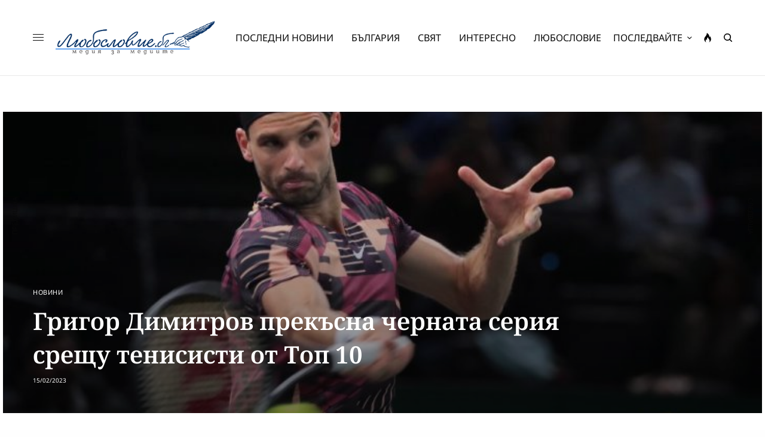

--- FILE ---
content_type: text/html; charset=UTF-8
request_url: https://luboslovie.bg/2023/02/15/%D0%B3%D1%80%D0%B8%D0%B3%D0%BE%D1%80-%D0%B4%D0%B8%D0%BC%D0%B8%D1%82%D1%80%D0%BE%D0%B2-%D0%BF%D1%80%D0%B5%D0%BA%D1%8A%D1%81%D0%BD%D0%B0-%D1%87%D0%B5%D1%80%D0%BD%D0%B0%D1%82%D0%B0-%D1%81%D0%B5%D1%80/
body_size: 35854
content:
<!doctype html>
<html lang="bg-BG" prefix="og: http://ogp.me/ns# fb: http://ogp.me/ns/fb#">
<head><meta charset="UTF-8" /><script>if(navigator.userAgent.match(/MSIE|Internet Explorer/i)||navigator.userAgent.match(/Trident\/7\..*?rv:11/i)){var href=document.location.href;if(!href.match(/[?&]nowprocket/)){if(href.indexOf("?")==-1){if(href.indexOf("#")==-1){document.location.href=href+"?nowprocket=1"}else{document.location.href=href.replace("#","?nowprocket=1#")}}else{if(href.indexOf("#")==-1){document.location.href=href+"&nowprocket=1"}else{document.location.href=href.replace("#","&nowprocket=1#")}}}}</script><script>(()=>{class RocketLazyLoadScripts{constructor(){this.v="2.0.2",this.userEvents=["keydown","keyup","mousedown","mouseup","mousemove","mouseover","mouseenter","mouseout","mouseleave","touchmove","touchstart","touchend","touchcancel","wheel","click","dblclick","input","visibilitychange"],this.attributeEvents=["onblur","onclick","oncontextmenu","ondblclick","onfocus","onmousedown","onmouseenter","onmouseleave","onmousemove","onmouseout","onmouseover","onmouseup","onmousewheel","onscroll","onsubmit"]}async t(){this.i(),this.o(),/iP(ad|hone)/.test(navigator.userAgent)&&this.h(),this.u(),this.l(this),this.m(),this.k(this),this.p(this),this._(),await Promise.all([this.R(),this.L()]),this.lastBreath=Date.now(),this.S(this),this.P(),this.D(),this.O(),this.M(),await this.C(this.delayedScripts.normal),await this.C(this.delayedScripts.defer),await this.C(this.delayedScripts.async),this.T("domReady"),await this.F(),await this.j(),await this.I(),this.T("windowLoad"),await this.A(),window.dispatchEvent(new Event("rocket-allScriptsLoaded")),this.everythingLoaded=!0,this.lastTouchEnd&&await new Promise((t=>setTimeout(t,500-Date.now()+this.lastTouchEnd))),this.H(),this.T("all"),this.U(),this.W()}i(){this.CSPIssue=sessionStorage.getItem("rocketCSPIssue"),document.addEventListener("securitypolicyviolation",(t=>{this.CSPIssue||"script-src-elem"!==t.violatedDirective||"data"!==t.blockedURI||(this.CSPIssue=!0,sessionStorage.setItem("rocketCSPIssue",!0))}),{isRocket:!0})}o(){window.addEventListener("pageshow",(t=>{this.persisted=t.persisted,this.realWindowLoadedFired=!0}),{isRocket:!0}),window.addEventListener("pagehide",(()=>{this.onFirstUserAction=null}),{isRocket:!0})}h(){let t;function e(e){t=e}window.addEventListener("touchstart",e,{isRocket:!0}),window.addEventListener("touchend",(function i(o){Math.abs(o.changedTouches[0].pageX-t.changedTouches[0].pageX)<10&&Math.abs(o.changedTouches[0].pageY-t.changedTouches[0].pageY)<10&&o.timeStamp-t.timeStamp<200&&(o.target.dispatchEvent(new PointerEvent("click",{target:o.target,bubbles:!0,cancelable:!0})),event.preventDefault(),window.removeEventListener("touchstart",e,{isRocket:!0}),window.removeEventListener("touchend",i,{isRocket:!0}))}),{isRocket:!0})}q(t){this.userActionTriggered||("mousemove"!==t.type||this.firstMousemoveIgnored?"keyup"===t.type||"mouseover"===t.type||"mouseout"===t.type||(this.userActionTriggered=!0,this.onFirstUserAction&&this.onFirstUserAction()):this.firstMousemoveIgnored=!0),"click"===t.type&&t.preventDefault(),this.savedUserEvents.length>0&&(t.stopPropagation(),t.stopImmediatePropagation()),"touchstart"===this.lastEvent&&"touchend"===t.type&&(this.lastTouchEnd=Date.now()),"click"===t.type&&(this.lastTouchEnd=0),this.lastEvent=t.type,this.savedUserEvents.push(t)}u(){this.savedUserEvents=[],this.userEventHandler=this.q.bind(this),this.userEvents.forEach((t=>window.addEventListener(t,this.userEventHandler,{passive:!1,isRocket:!0})))}U(){this.userEvents.forEach((t=>window.removeEventListener(t,this.userEventHandler,{passive:!1,isRocket:!0}))),this.savedUserEvents.forEach((t=>{t.target.dispatchEvent(new window[t.constructor.name](t.type,t))}))}m(){this.eventsMutationObserver=new MutationObserver((t=>{const e="return false";for(const i of t){if("attributes"===i.type){const t=i.target.getAttribute(i.attributeName);t&&t!==e&&(i.target.setAttribute("data-rocket-"+i.attributeName,t),i.target.setAttribute(i.attributeName,e))}"childList"===i.type&&i.addedNodes.forEach((t=>{if(t.nodeType===Node.ELEMENT_NODE)for(const i of t.attributes)this.attributeEvents.includes(i.name)&&i.value&&""!==i.value&&(t.setAttribute("data-rocket-"+i.name,i.value),t.setAttribute(i.name,e))}))}})),this.eventsMutationObserver.observe(document,{subtree:!0,childList:!0,attributeFilter:this.attributeEvents})}H(){this.eventsMutationObserver.disconnect(),this.attributeEvents.forEach((t=>{document.querySelectorAll("[data-rocket-"+t+"]").forEach((e=>{e.setAttribute(t,e.getAttribute("data-rocket-"+t)),e.removeAttribute("data-rocket-"+t)}))}))}k(t){Object.defineProperty(HTMLElement.prototype,"onclick",{get(){return this.rocketonclick},set(e){this.rocketonclick=e,this.setAttribute(t.everythingLoaded?"onclick":"data-rocket-onclick","this.rocketonclick(event)")}})}S(t){function e(e,i){let o=e[i];e[i]=null,Object.defineProperty(e,i,{get:()=>o,set(s){t.everythingLoaded?o=s:e["rocket"+i]=o=s}})}e(document,"onreadystatechange"),e(window,"onload"),e(window,"onpageshow");try{Object.defineProperty(document,"readyState",{get:()=>t.rocketReadyState,set(e){t.rocketReadyState=e},configurable:!0}),document.readyState="loading"}catch(t){console.log("WPRocket DJE readyState conflict, bypassing")}}l(t){this.originalAddEventListener=EventTarget.prototype.addEventListener,this.originalRemoveEventListener=EventTarget.prototype.removeEventListener,this.savedEventListeners=[],EventTarget.prototype.addEventListener=function(e,i,o){o&&o.isRocket||!t.B(e,this)&&!t.userEvents.includes(e)||t.B(e,this)&&!t.userActionTriggered||e.startsWith("rocket-")?t.originalAddEventListener.call(this,e,i,o):t.savedEventListeners.push({target:this,remove:!1,type:e,func:i,options:o})},EventTarget.prototype.removeEventListener=function(e,i,o){o&&o.isRocket||!t.B(e,this)&&!t.userEvents.includes(e)||t.B(e,this)&&!t.userActionTriggered||e.startsWith("rocket-")?t.originalRemoveEventListener.call(this,e,i,o):t.savedEventListeners.push({target:this,remove:!0,type:e,func:i,options:o})}}T(t){"all"===t&&(EventTarget.prototype.addEventListener=this.originalAddEventListener,EventTarget.prototype.removeEventListener=this.originalRemoveEventListener),this.savedEventListeners=this.savedEventListeners.filter((e=>{let i=e.type,o=e.target||window;return"domReady"===t&&"DOMContentLoaded"!==i&&"readystatechange"!==i||("windowLoad"===t&&"load"!==i&&"readystatechange"!==i&&"pageshow"!==i||(this.B(i,o)&&(i="rocket-"+i),e.remove?o.removeEventListener(i,e.func,e.options):o.addEventListener(i,e.func,e.options),!1))}))}p(t){let e;function i(e){return t.everythingLoaded?e:e.split(" ").map((t=>"load"===t||t.startsWith("load.")?"rocket-jquery-load":t)).join(" ")}function o(o){function s(e){const s=o.fn[e];o.fn[e]=o.fn.init.prototype[e]=function(){return this[0]===window&&t.userActionTriggered&&("string"==typeof arguments[0]||arguments[0]instanceof String?arguments[0]=i(arguments[0]):"object"==typeof arguments[0]&&Object.keys(arguments[0]).forEach((t=>{const e=arguments[0][t];delete arguments[0][t],arguments[0][i(t)]=e}))),s.apply(this,arguments),this}}if(o&&o.fn&&!t.allJQueries.includes(o)){const e={DOMContentLoaded:[],"rocket-DOMContentLoaded":[]};for(const t in e)document.addEventListener(t,(()=>{e[t].forEach((t=>t()))}),{isRocket:!0});o.fn.ready=o.fn.init.prototype.ready=function(i){function s(){parseInt(o.fn.jquery)>2?setTimeout((()=>i.bind(document)(o))):i.bind(document)(o)}return t.realDomReadyFired?!t.userActionTriggered||t.fauxDomReadyFired?s():e["rocket-DOMContentLoaded"].push(s):e.DOMContentLoaded.push(s),o([])},s("on"),s("one"),s("off"),t.allJQueries.push(o)}e=o}t.allJQueries=[],o(window.jQuery),Object.defineProperty(window,"jQuery",{get:()=>e,set(t){o(t)}})}P(){const t=new Map;document.write=document.writeln=function(e){const i=document.currentScript,o=document.createRange(),s=i.parentElement;let n=t.get(i);void 0===n&&(n=i.nextSibling,t.set(i,n));const a=document.createDocumentFragment();o.setStart(a,0),a.appendChild(o.createContextualFragment(e)),s.insertBefore(a,n)}}async R(){return new Promise((t=>{this.userActionTriggered?t():this.onFirstUserAction=t}))}async L(){return new Promise((t=>{document.addEventListener("DOMContentLoaded",(()=>{this.realDomReadyFired=!0,t()}),{isRocket:!0})}))}async I(){return this.realWindowLoadedFired?Promise.resolve():new Promise((t=>{window.addEventListener("load",t,{isRocket:!0})}))}M(){this.pendingScripts=[];this.scriptsMutationObserver=new MutationObserver((t=>{for(const e of t)e.addedNodes.forEach((t=>{"SCRIPT"!==t.tagName||t.noModule||t.isWPRocket||this.pendingScripts.push({script:t,promise:new Promise((e=>{const i=()=>{const i=this.pendingScripts.findIndex((e=>e.script===t));i>=0&&this.pendingScripts.splice(i,1),e()};t.addEventListener("load",i,{isRocket:!0}),t.addEventListener("error",i,{isRocket:!0}),setTimeout(i,1e3)}))})}))})),this.scriptsMutationObserver.observe(document,{childList:!0,subtree:!0})}async j(){await this.J(),this.pendingScripts.length?(await this.pendingScripts[0].promise,await this.j()):this.scriptsMutationObserver.disconnect()}D(){this.delayedScripts={normal:[],async:[],defer:[]},document.querySelectorAll("script[type$=rocketlazyloadscript]").forEach((t=>{t.hasAttribute("data-rocket-src")?t.hasAttribute("async")&&!1!==t.async?this.delayedScripts.async.push(t):t.hasAttribute("defer")&&!1!==t.defer||"module"===t.getAttribute("data-rocket-type")?this.delayedScripts.defer.push(t):this.delayedScripts.normal.push(t):this.delayedScripts.normal.push(t)}))}async _(){await this.L();let t=[];document.querySelectorAll("script[type$=rocketlazyloadscript][data-rocket-src]").forEach((e=>{let i=e.getAttribute("data-rocket-src");if(i&&!i.startsWith("data:")){i.startsWith("//")&&(i=location.protocol+i);try{const o=new URL(i).origin;o!==location.origin&&t.push({src:o,crossOrigin:e.crossOrigin||"module"===e.getAttribute("data-rocket-type")})}catch(t){}}})),t=[...new Map(t.map((t=>[JSON.stringify(t),t]))).values()],this.N(t,"preconnect")}async $(t){if(await this.G(),!0!==t.noModule||!("noModule"in HTMLScriptElement.prototype))return new Promise((e=>{let i;function o(){(i||t).setAttribute("data-rocket-status","executed"),e()}try{if(navigator.userAgent.includes("Firefox/")||""===navigator.vendor||this.CSPIssue)i=document.createElement("script"),[...t.attributes].forEach((t=>{let e=t.nodeName;"type"!==e&&("data-rocket-type"===e&&(e="type"),"data-rocket-src"===e&&(e="src"),i.setAttribute(e,t.nodeValue))})),t.text&&(i.text=t.text),t.nonce&&(i.nonce=t.nonce),i.hasAttribute("src")?(i.addEventListener("load",o,{isRocket:!0}),i.addEventListener("error",(()=>{i.setAttribute("data-rocket-status","failed-network"),e()}),{isRocket:!0}),setTimeout((()=>{i.isConnected||e()}),1)):(i.text=t.text,o()),i.isWPRocket=!0,t.parentNode.replaceChild(i,t);else{const i=t.getAttribute("data-rocket-type"),s=t.getAttribute("data-rocket-src");i?(t.type=i,t.removeAttribute("data-rocket-type")):t.removeAttribute("type"),t.addEventListener("load",o,{isRocket:!0}),t.addEventListener("error",(i=>{this.CSPIssue&&i.target.src.startsWith("data:")?(console.log("WPRocket: CSP fallback activated"),t.removeAttribute("src"),this.$(t).then(e)):(t.setAttribute("data-rocket-status","failed-network"),e())}),{isRocket:!0}),s?(t.fetchPriority="high",t.removeAttribute("data-rocket-src"),t.src=s):t.src="data:text/javascript;base64,"+window.btoa(unescape(encodeURIComponent(t.text)))}}catch(i){t.setAttribute("data-rocket-status","failed-transform"),e()}}));t.setAttribute("data-rocket-status","skipped")}async C(t){const e=t.shift();return e?(e.isConnected&&await this.$(e),this.C(t)):Promise.resolve()}O(){this.N([...this.delayedScripts.normal,...this.delayedScripts.defer,...this.delayedScripts.async],"preload")}N(t,e){this.trash=this.trash||[];let i=!0;var o=document.createDocumentFragment();t.forEach((t=>{const s=t.getAttribute&&t.getAttribute("data-rocket-src")||t.src;if(s&&!s.startsWith("data:")){const n=document.createElement("link");n.href=s,n.rel=e,"preconnect"!==e&&(n.as="script",n.fetchPriority=i?"high":"low"),t.getAttribute&&"module"===t.getAttribute("data-rocket-type")&&(n.crossOrigin=!0),t.crossOrigin&&(n.crossOrigin=t.crossOrigin),t.integrity&&(n.integrity=t.integrity),t.nonce&&(n.nonce=t.nonce),o.appendChild(n),this.trash.push(n),i=!1}})),document.head.appendChild(o)}W(){this.trash.forEach((t=>t.remove()))}async F(){try{document.readyState="interactive"}catch(t){}this.fauxDomReadyFired=!0;try{await this.G(),document.dispatchEvent(new Event("rocket-readystatechange")),await this.G(),document.rocketonreadystatechange&&document.rocketonreadystatechange(),await this.G(),document.dispatchEvent(new Event("rocket-DOMContentLoaded")),await this.G(),window.dispatchEvent(new Event("rocket-DOMContentLoaded"))}catch(t){console.error(t)}}async A(){try{document.readyState="complete"}catch(t){}try{await this.G(),document.dispatchEvent(new Event("rocket-readystatechange")),await this.G(),document.rocketonreadystatechange&&document.rocketonreadystatechange(),await this.G(),window.dispatchEvent(new Event("rocket-load")),await this.G(),window.rocketonload&&window.rocketonload(),await this.G(),this.allJQueries.forEach((t=>t(window).trigger("rocket-jquery-load"))),await this.G();const t=new Event("rocket-pageshow");t.persisted=this.persisted,window.dispatchEvent(t),await this.G(),window.rocketonpageshow&&window.rocketonpageshow({persisted:this.persisted})}catch(t){console.error(t)}}async G(){Date.now()-this.lastBreath>45&&(await this.J(),this.lastBreath=Date.now())}async J(){return document.hidden?new Promise((t=>setTimeout(t))):new Promise((t=>requestAnimationFrame(t)))}B(t,e){return e===document&&"readystatechange"===t||(e===document&&"DOMContentLoaded"===t||(e===window&&"DOMContentLoaded"===t||(e===window&&"load"===t||e===window&&"pageshow"===t)))}static run(){(new RocketLazyLoadScripts).t()}}RocketLazyLoadScripts.run()})();</script>
	
	<meta name="viewport" content="width=device-width, initial-scale=1, maximum-scale=1, viewport-fit=cover">
	<link rel="profile" href="https://gmpg.org/xfn/11">
	<link rel="pingback" href="https://luboslovie.bg/xmlrpc.php">
	<title>Григор Димитров прекъсна черната серия срещу тенисисти от Топ 10 &#8211; ЛЮБОСЛОВИЕ.БГ &#8211; медия за медиите</title><link rel="stylesheet" href="https://luboslovie.bg/wp-content/cache/fonts/1/google-fonts/css/f/9/2/7015c8939f85873cfa43852c91ecf.css" data-wpr-hosted-gf-parameters="family=Noto%20Sans%3Aregular%2C500%2C600%2C700%7CNoto%20Serif%3Aregular%2C500%2C600%2C700&subset=&display=swap"/>
<meta name='robots' content='max-image-preview:large' />
	<style>img:is([sizes="auto" i], [sizes^="auto," i]) { contain-intrinsic-size: 3000px 1500px }</style>
	<link rel='dns-prefetch' href='//cdn.plyr.io' />
<link rel='dns-prefetch' href='//www.googletagmanager.com' />
<link rel='dns-prefetch' href='//stats.wp.com' />

<link rel='dns-prefetch' href='//pagead2.googlesyndication.com' />

<link rel="alternate" type="application/rss+xml" title="ЛЮБОСЛОВИЕ.БГ - медия за медиите &raquo; Поток" href="https://luboslovie.bg/feed/" />
<link rel="alternate" type="application/rss+xml" title="ЛЮБОСЛОВИЕ.БГ - медия за медиите &raquo; поток за коментари" href="https://luboslovie.bg/comments/feed/" />
<link rel="preconnect" href="//fonts.gstatic.com/" crossorigin><link rel="alternate" type="application/rss+xml" title="ЛЮБОСЛОВИЕ.БГ - медия за медиите &raquo; поток за коментари на Григор Димитров прекъсна черната серия срещу тенисисти от Топ 10" href="https://luboslovie.bg/2023/02/15/%d0%b3%d1%80%d0%b8%d0%b3%d0%be%d1%80-%d0%b4%d0%b8%d0%bc%d0%b8%d1%82%d1%80%d0%be%d0%b2-%d0%bf%d1%80%d0%b5%d0%ba%d1%8a%d1%81%d0%bd%d0%b0-%d1%87%d0%b5%d1%80%d0%bd%d0%b0%d1%82%d0%b0-%d1%81%d0%b5%d1%80/feed/" />
<style id='wp-emoji-styles-inline-css' type='text/css'>

	img.wp-smiley, img.emoji {
		display: inline !important;
		border: none !important;
		box-shadow: none !important;
		height: 1em !important;
		width: 1em !important;
		margin: 0 0.07em !important;
		vertical-align: -0.1em !important;
		background: none !important;
		padding: 0 !important;
	}
</style>
<link rel='stylesheet' id='wp-block-library-css' href='https://luboslovie.bg/wp-includes/css/dist/block-library/style.min.css?ver=6.8.3' type='text/css' media='all' />
<style id='classic-theme-styles-inline-css' type='text/css'>
/*! This file is auto-generated */
.wp-block-button__link{color:#fff;background-color:#32373c;border-radius:9999px;box-shadow:none;text-decoration:none;padding:calc(.667em + 2px) calc(1.333em + 2px);font-size:1.125em}.wp-block-file__button{background:#32373c;color:#fff;text-decoration:none}
</style>
<link rel='stylesheet' id='mediaelement-css' href='https://luboslovie.bg/wp-includes/js/mediaelement/mediaelementplayer-legacy.min.css?ver=4.2.17' type='text/css' media='all' />
<link rel='stylesheet' id='wp-mediaelement-css' href='https://luboslovie.bg/wp-includes/js/mediaelement/wp-mediaelement.min.css?ver=6.8.3' type='text/css' media='all' />
<style id='jetpack-sharing-buttons-style-inline-css' type='text/css'>
.jetpack-sharing-buttons__services-list{display:flex;flex-direction:row;flex-wrap:wrap;gap:0;list-style-type:none;margin:5px;padding:0}.jetpack-sharing-buttons__services-list.has-small-icon-size{font-size:12px}.jetpack-sharing-buttons__services-list.has-normal-icon-size{font-size:16px}.jetpack-sharing-buttons__services-list.has-large-icon-size{font-size:24px}.jetpack-sharing-buttons__services-list.has-huge-icon-size{font-size:36px}@media print{.jetpack-sharing-buttons__services-list{display:none!important}}.editor-styles-wrapper .wp-block-jetpack-sharing-buttons{gap:0;padding-inline-start:0}ul.jetpack-sharing-buttons__services-list.has-background{padding:1.25em 2.375em}
</style>
<link data-minify="1" rel='stylesheet' id='mpp_gutenberg-css' href='https://luboslovie.bg/wp-content/cache/min/1/wp-content/plugins/metronet-profile-picture/dist/blocks.style.build.css?ver=1768488001' type='text/css' media='all' />
<style id='global-styles-inline-css' type='text/css'>
:root{--wp--preset--aspect-ratio--square: 1;--wp--preset--aspect-ratio--4-3: 4/3;--wp--preset--aspect-ratio--3-4: 3/4;--wp--preset--aspect-ratio--3-2: 3/2;--wp--preset--aspect-ratio--2-3: 2/3;--wp--preset--aspect-ratio--16-9: 16/9;--wp--preset--aspect-ratio--9-16: 9/16;--wp--preset--color--black: #000000;--wp--preset--color--cyan-bluish-gray: #abb8c3;--wp--preset--color--white: #ffffff;--wp--preset--color--pale-pink: #f78da7;--wp--preset--color--vivid-red: #cf2e2e;--wp--preset--color--luminous-vivid-orange: #ff6900;--wp--preset--color--luminous-vivid-amber: #fcb900;--wp--preset--color--light-green-cyan: #7bdcb5;--wp--preset--color--vivid-green-cyan: #00d084;--wp--preset--color--pale-cyan-blue: #8ed1fc;--wp--preset--color--vivid-cyan-blue: #0693e3;--wp--preset--color--vivid-purple: #9b51e0;--wp--preset--color--thb-accent: #002d61;--wp--preset--gradient--vivid-cyan-blue-to-vivid-purple: linear-gradient(135deg,rgba(6,147,227,1) 0%,rgb(155,81,224) 100%);--wp--preset--gradient--light-green-cyan-to-vivid-green-cyan: linear-gradient(135deg,rgb(122,220,180) 0%,rgb(0,208,130) 100%);--wp--preset--gradient--luminous-vivid-amber-to-luminous-vivid-orange: linear-gradient(135deg,rgba(252,185,0,1) 0%,rgba(255,105,0,1) 100%);--wp--preset--gradient--luminous-vivid-orange-to-vivid-red: linear-gradient(135deg,rgba(255,105,0,1) 0%,rgb(207,46,46) 100%);--wp--preset--gradient--very-light-gray-to-cyan-bluish-gray: linear-gradient(135deg,rgb(238,238,238) 0%,rgb(169,184,195) 100%);--wp--preset--gradient--cool-to-warm-spectrum: linear-gradient(135deg,rgb(74,234,220) 0%,rgb(151,120,209) 20%,rgb(207,42,186) 40%,rgb(238,44,130) 60%,rgb(251,105,98) 80%,rgb(254,248,76) 100%);--wp--preset--gradient--blush-light-purple: linear-gradient(135deg,rgb(255,206,236) 0%,rgb(152,150,240) 100%);--wp--preset--gradient--blush-bordeaux: linear-gradient(135deg,rgb(254,205,165) 0%,rgb(254,45,45) 50%,rgb(107,0,62) 100%);--wp--preset--gradient--luminous-dusk: linear-gradient(135deg,rgb(255,203,112) 0%,rgb(199,81,192) 50%,rgb(65,88,208) 100%);--wp--preset--gradient--pale-ocean: linear-gradient(135deg,rgb(255,245,203) 0%,rgb(182,227,212) 50%,rgb(51,167,181) 100%);--wp--preset--gradient--electric-grass: linear-gradient(135deg,rgb(202,248,128) 0%,rgb(113,206,126) 100%);--wp--preset--gradient--midnight: linear-gradient(135deg,rgb(2,3,129) 0%,rgb(40,116,252) 100%);--wp--preset--font-size--small: 13px;--wp--preset--font-size--medium: 20px;--wp--preset--font-size--large: 36px;--wp--preset--font-size--x-large: 42px;--wp--preset--spacing--20: 0.44rem;--wp--preset--spacing--30: 0.67rem;--wp--preset--spacing--40: 1rem;--wp--preset--spacing--50: 1.5rem;--wp--preset--spacing--60: 2.25rem;--wp--preset--spacing--70: 3.38rem;--wp--preset--spacing--80: 5.06rem;--wp--preset--shadow--natural: 6px 6px 9px rgba(0, 0, 0, 0.2);--wp--preset--shadow--deep: 12px 12px 50px rgba(0, 0, 0, 0.4);--wp--preset--shadow--sharp: 6px 6px 0px rgba(0, 0, 0, 0.2);--wp--preset--shadow--outlined: 6px 6px 0px -3px rgba(255, 255, 255, 1), 6px 6px rgba(0, 0, 0, 1);--wp--preset--shadow--crisp: 6px 6px 0px rgba(0, 0, 0, 1);}:where(.is-layout-flex){gap: 0.5em;}:where(.is-layout-grid){gap: 0.5em;}body .is-layout-flex{display: flex;}.is-layout-flex{flex-wrap: wrap;align-items: center;}.is-layout-flex > :is(*, div){margin: 0;}body .is-layout-grid{display: grid;}.is-layout-grid > :is(*, div){margin: 0;}:where(.wp-block-columns.is-layout-flex){gap: 2em;}:where(.wp-block-columns.is-layout-grid){gap: 2em;}:where(.wp-block-post-template.is-layout-flex){gap: 1.25em;}:where(.wp-block-post-template.is-layout-grid){gap: 1.25em;}.has-black-color{color: var(--wp--preset--color--black) !important;}.has-cyan-bluish-gray-color{color: var(--wp--preset--color--cyan-bluish-gray) !important;}.has-white-color{color: var(--wp--preset--color--white) !important;}.has-pale-pink-color{color: var(--wp--preset--color--pale-pink) !important;}.has-vivid-red-color{color: var(--wp--preset--color--vivid-red) !important;}.has-luminous-vivid-orange-color{color: var(--wp--preset--color--luminous-vivid-orange) !important;}.has-luminous-vivid-amber-color{color: var(--wp--preset--color--luminous-vivid-amber) !important;}.has-light-green-cyan-color{color: var(--wp--preset--color--light-green-cyan) !important;}.has-vivid-green-cyan-color{color: var(--wp--preset--color--vivid-green-cyan) !important;}.has-pale-cyan-blue-color{color: var(--wp--preset--color--pale-cyan-blue) !important;}.has-vivid-cyan-blue-color{color: var(--wp--preset--color--vivid-cyan-blue) !important;}.has-vivid-purple-color{color: var(--wp--preset--color--vivid-purple) !important;}.has-black-background-color{background-color: var(--wp--preset--color--black) !important;}.has-cyan-bluish-gray-background-color{background-color: var(--wp--preset--color--cyan-bluish-gray) !important;}.has-white-background-color{background-color: var(--wp--preset--color--white) !important;}.has-pale-pink-background-color{background-color: var(--wp--preset--color--pale-pink) !important;}.has-vivid-red-background-color{background-color: var(--wp--preset--color--vivid-red) !important;}.has-luminous-vivid-orange-background-color{background-color: var(--wp--preset--color--luminous-vivid-orange) !important;}.has-luminous-vivid-amber-background-color{background-color: var(--wp--preset--color--luminous-vivid-amber) !important;}.has-light-green-cyan-background-color{background-color: var(--wp--preset--color--light-green-cyan) !important;}.has-vivid-green-cyan-background-color{background-color: var(--wp--preset--color--vivid-green-cyan) !important;}.has-pale-cyan-blue-background-color{background-color: var(--wp--preset--color--pale-cyan-blue) !important;}.has-vivid-cyan-blue-background-color{background-color: var(--wp--preset--color--vivid-cyan-blue) !important;}.has-vivid-purple-background-color{background-color: var(--wp--preset--color--vivid-purple) !important;}.has-black-border-color{border-color: var(--wp--preset--color--black) !important;}.has-cyan-bluish-gray-border-color{border-color: var(--wp--preset--color--cyan-bluish-gray) !important;}.has-white-border-color{border-color: var(--wp--preset--color--white) !important;}.has-pale-pink-border-color{border-color: var(--wp--preset--color--pale-pink) !important;}.has-vivid-red-border-color{border-color: var(--wp--preset--color--vivid-red) !important;}.has-luminous-vivid-orange-border-color{border-color: var(--wp--preset--color--luminous-vivid-orange) !important;}.has-luminous-vivid-amber-border-color{border-color: var(--wp--preset--color--luminous-vivid-amber) !important;}.has-light-green-cyan-border-color{border-color: var(--wp--preset--color--light-green-cyan) !important;}.has-vivid-green-cyan-border-color{border-color: var(--wp--preset--color--vivid-green-cyan) !important;}.has-pale-cyan-blue-border-color{border-color: var(--wp--preset--color--pale-cyan-blue) !important;}.has-vivid-cyan-blue-border-color{border-color: var(--wp--preset--color--vivid-cyan-blue) !important;}.has-vivid-purple-border-color{border-color: var(--wp--preset--color--vivid-purple) !important;}.has-vivid-cyan-blue-to-vivid-purple-gradient-background{background: var(--wp--preset--gradient--vivid-cyan-blue-to-vivid-purple) !important;}.has-light-green-cyan-to-vivid-green-cyan-gradient-background{background: var(--wp--preset--gradient--light-green-cyan-to-vivid-green-cyan) !important;}.has-luminous-vivid-amber-to-luminous-vivid-orange-gradient-background{background: var(--wp--preset--gradient--luminous-vivid-amber-to-luminous-vivid-orange) !important;}.has-luminous-vivid-orange-to-vivid-red-gradient-background{background: var(--wp--preset--gradient--luminous-vivid-orange-to-vivid-red) !important;}.has-very-light-gray-to-cyan-bluish-gray-gradient-background{background: var(--wp--preset--gradient--very-light-gray-to-cyan-bluish-gray) !important;}.has-cool-to-warm-spectrum-gradient-background{background: var(--wp--preset--gradient--cool-to-warm-spectrum) !important;}.has-blush-light-purple-gradient-background{background: var(--wp--preset--gradient--blush-light-purple) !important;}.has-blush-bordeaux-gradient-background{background: var(--wp--preset--gradient--blush-bordeaux) !important;}.has-luminous-dusk-gradient-background{background: var(--wp--preset--gradient--luminous-dusk) !important;}.has-pale-ocean-gradient-background{background: var(--wp--preset--gradient--pale-ocean) !important;}.has-electric-grass-gradient-background{background: var(--wp--preset--gradient--electric-grass) !important;}.has-midnight-gradient-background{background: var(--wp--preset--gradient--midnight) !important;}.has-small-font-size{font-size: var(--wp--preset--font-size--small) !important;}.has-medium-font-size{font-size: var(--wp--preset--font-size--medium) !important;}.has-large-font-size{font-size: var(--wp--preset--font-size--large) !important;}.has-x-large-font-size{font-size: var(--wp--preset--font-size--x-large) !important;}
:where(.wp-block-post-template.is-layout-flex){gap: 1.25em;}:where(.wp-block-post-template.is-layout-grid){gap: 1.25em;}
:where(.wp-block-columns.is-layout-flex){gap: 2em;}:where(.wp-block-columns.is-layout-grid){gap: 2em;}
:root :where(.wp-block-pullquote){font-size: 1.5em;line-height: 1.6;}
</style>
<link rel='stylesheet' id='cmplz-general-css' href='https://luboslovie.bg/wp-content/plugins/complianz-gdpr/assets/css/cookieblocker.min.css?ver=1758793103' type='text/css' media='all' />
<link data-minify="1" rel='stylesheet' id='thb-app-css' href='https://luboslovie.bg/wp-content/cache/min/1/wp-content/themes/theissue/assets/css/app.css?ver=1768488001' type='text/css' media='all' />
<link data-minify="1" rel='stylesheet' id='thb-post-detail-css' href='https://luboslovie.bg/wp-content/cache/min/1/wp-content/themes/theissue/assets/css/app-post-detail.css?ver=1768488001' type='text/css' media='all' />
<style id='thb-post-detail-inline-css' type='text/css'>
body,h1, .h1, h2, .h2, h3, .h3, h4, .h4, h5, .h5, h6, .h6,.thb-lightbox-button .thb-lightbox-text,.post .post-category,.post.thumbnail-seealso .thb-seealso-text,.thb-entry-footer,.smart-list .smart-list-title .smart-list-count,.smart-list .thb-smart-list-content .smart-list-count,.thb-carousel.bottom-arrows .slick-bottom-arrows,.thb-hotspot-container,.thb-pin-it-container .thb-pin-it,label,input[type="text"],input[type="password"],input[type="date"],input[type="datetime"],input[type="email"],input[type="number"],input[type="search"],input[type="tel"],input[type="time"],input[type="url"],textarea,.testimonial-author,.thb-article-sponsors,input[type="submit"],submit,.button,.btn,.btn-block,.btn-text,.post .post-gallery .thb-post-icon,.post .thb-post-bottom,.woocommerce-MyAccount-navigation,.featured_image_credit,.widget .thb-widget-title,.thb-readmore .thb-readmore-title,.widget.thb_widget_instagram .thb-instagram-header,.widget.thb_widget_instagram .thb-instagram-footer,.thb-instagram-row figure .instagram-link,.widget.thb_widget_top_reviews .post .widget-review-title-holder .thb-widget-score,.thb-instagram-row figure,.widget.thb_widget_top_categories .thb-widget-category-link .thb-widget-category-name,.widget.thb_widget_twitter .thb-twitter-user,.widget.thb_widget_twitter .thb-tweet .thb-tweet-time,.widget.thb_widget_twitter .thb-tweet .thb-tweet-actions,.thb-social-links-container,.login-page-form,.woocommerce .woocommerce-form-login .lost_password,.woocommerce-message, .woocommerce-error, .woocommerce-notice, .woocommerce-info,.woocommerce-success,.select2,.woocommerce-MyAccount-content legend,.shop_table,.thb-lightbox-button .thb-lightbox-thumbs,.post.thumbnail-style6 .post-gallery .now-playing,.widget.thb_widget_top_reviews .post .widget-review-title-holder .thb-widget-score strong,.post.thumbnail-style8 .thumb_large_count,.post.thumbnail-style4 .thumb_count,.post .thb-read-more {font-family:Noto Sans, 'BlinkMacSystemFont', -apple-system, 'Roboto', 'Lucida Sans';}.post-title h1,.post-title h2,.post-title h3,.post-title h4,.post-title h5,.post-title h6 {}.post-content,.post-excerpt,.thb-article-subscribe p,.thb-article-author p,.commentlist .comment p, .commentlist .review p,.thb-executive-summary,.thb-newsletter-form p,.search-title p,.thb-product-detail .product-information .woocommerce-product-details__short-description,.widget:not(.woocommerce) p,.thb-author-info .thb-author-page-description p,.wpb_text_column,.no-vc,.woocommerce-tabs .wc-tab,.woocommerce-tabs .wc-tab p:not(.stars),.thb-pricing-table .pricing-container .pricing-description,.content404 p,.subfooter p {}.thb-full-menu {}.thb-mobile-menu,.thb-secondary-menu {}.thb-dropcap-on .post-detail .post-content>p:first-of-type:first-letter,.thb-dropcap-on .post-detail .post-content>.row:first-of-type .columns:first-of-type .wpb_text_column:first-of-type .wpb_wrapper>p:first-of-type:first-letter {}.widget.style1 .thb-widget-title,.widget.style2 .thb-widget-title,.widget.style3 .thb-widget-title {}em {}label {}input[type="submit"],submit,.button,.btn,.btn-block,.btn-text {}.article-container .post-content,.article-container .post-content p:not(.wp-block-cover-text) {}.post .post-category {}.post-detail .thb-executive-summary li {}.post .post-excerpt {}.thb-full-menu>li>a:not(.logolink) {font-weight:400;font-size:16px;}.thb-full-menu li .sub-menu li a {}.thb-mobile-menu>li>a {}.thb-mobile-menu .sub-menu a {}.thb-secondary-menu a {}#mobile-menu .menu-footer {}#mobile-menu .thb-social-links-container .thb-social-link-wrap .thb-social-link .thb-social-icon-container {}.widget .thb-widget-title,.widget.style2 .thb-widget-title,.widget.style3 .thb-widget-title{}.footer .widget .thb-widget-title,.footer .widget.style2 .thb-widget-title,.footer .widget.style3 .thb-widget-title {}.footer .widget,.footer .widget p {font-size:12px;}.subfooter .thb-full-menu>li>a:not(.logolink) {font-size:12px;}.subfooter p {font-size:12px;}.subfooter .thb-social-links-container.thb-social-horizontal .thb-social-link-wrap .thb-social-icon-container,.subfooter.style6 .thb-social-links-container.thb-social-horizontal .thb-social-link-wrap .thb-social-icon-container {}#scroll_to_top {}.search-title p {}@media screen and (min-width:1024px) {h1,.h1 {font-family:Noto Serif, 'BlinkMacSystemFont', -apple-system, 'Roboto', 'Lucida Sans';}}h1,.h1 {font-family:Noto Serif, 'BlinkMacSystemFont', -apple-system, 'Roboto', 'Lucida Sans';}@media screen and (min-width:1024px) {h2 {font-family:Noto Serif, 'BlinkMacSystemFont', -apple-system, 'Roboto', 'Lucida Sans';}}h2 {font-family:Noto Serif, 'BlinkMacSystemFont', -apple-system, 'Roboto', 'Lucida Sans';}@media screen and (min-width:1024px) {h3 {font-family:Noto Serif, 'BlinkMacSystemFont', -apple-system, 'Roboto', 'Lucida Sans';}}h3 {font-family:Noto Serif, 'BlinkMacSystemFont', -apple-system, 'Roboto', 'Lucida Sans';}@media screen and (min-width:1024px) {h4 {}}h4 {}@media screen and (min-width:1024px) {h5 {}}h5 {}h6 {}.thb-full-menu.thb-underline > li > a:before,.thb-full-menu.thb-line-marker > li > a:before {background:#0069e3 !important;}a:hover,h1 small, h2 small, h3 small, h4 small, h5 small, h6 small,h1 small a, h2 small a, h3 small a, h4 small a, h5 small a, h6 small a,.secondary-area .thb-follow-holder .sub-menu .subscribe_part .thb-newsletter-form h4,.secondary-area .thb-follow-holder .sub-menu .subscribe_part .thb-newsletter-form .newsletter-form .btn:hover,.thb-full-menu.thb-standard > li.current-menu-item:not(.has-hash) > a,.thb-full-menu > li > a:not(.logolink)[data-filter].active,.thb-dropdown-color-dark .thb-full-menu .sub-menu li a:hover,#mobile-menu.dark .thb-mobile-menu > li > a:hover,#mobile-menu.dark .sub-menu a:hover,#mobile-menu.dark .thb-secondary-menu a:hover,.thb-secondary-menu a:hover,.post .thb-read-more:hover,.post:not(.white-post-content) .thb-post-bottom.sponsored-bottom ul li,.post:not(.white-post-content) .thb-post-bottom .post-share:hover,.thb-dropcap-on .post-detail .post-content>p:first-of-type:first-letter,.thb-dropcap-on .post-detail .post-content>.row:first-of-type .columns:first-of-type .wpb_text_column:first-of-type .wpb_wrapper>p:first-of-type:first-letter,.post-detail .thb-executive-summary li:before,.thb-readmore p a,input[type="submit"].white:hover,.button.white:hover,.btn.white:hover,input[type="submit"].style2.accent,.button.style2.accent,.btn.style2.accent,.search-title h1 strong,.thb-author-page-meta a:hover,.widget.thb_widget_top_reviews .post .widget-review-title-holder .thb-widget-score strong,.thb-autotype .thb-autotype-entry,.thb_location_container.row .thb_location h5,.thb-page-menu li:hover a, .thb-page-menu li.current_page_item a,.thb-tabs.style3 .vc_tta-panel-heading h4 a:hover,.thb-tabs.style3 .vc_tta-panel-heading h4 a.active,.thb-tabs.style4 .vc_tta-panel-heading h4 a:hover,.thb-tabs.style4 .vc_tta-panel-heading h4 a.active,.thb-iconbox.top.type5 .iconbox-content .thb-read-more,.thb-testimonials.style7 .testimonial-author cite,.thb-testimonials.style7 .testimonial-author span,.thb-article-reactions .row .columns .thb-reaction.active .thb-reaction-count,.thb-article-sponsors .sponsored-by,.thb-cookie-bar .thb-cookie-text a,.thb-pricing-table.style2 .pricing-container .thb_pricing_head .thb-price,.thb-hotspot-container .product-hotspots .product-title .hotspots-buynow,.plyr--full-ui input[type=range],.woocommerce-checkout-payment .wc_payment_methods .wc_payment_method.payment_method_paypal .about_paypal,.has-thb-accent-color,.wp-block-button .wp-block-button__link.has-thb-accent-color {color:#002d61;}.columns.thb-light-column .thb-newsletter-form .btn:hover,.secondary-area .thb-trending-holder .thb-full-menu li.menu-item-has-children .sub-menu .thb-trending .thb-trending-tabs a.active,.thb-full-menu.thb-line-marker > li > a:before,#mobile-menu.dark .widget.thb_widget_subscribe .btn:hover,.post .thb-read-more:after,.post.style4 .post-gallery:after,.post.style5 .post-inner-content,.post.style13 .post-gallery:after,.smart-list .smart-list-title .smart-list-count,.smart-list.smart-list-v3 .thb-smart-list-nav .arrow:not(.disabled):hover,.thb-custom-checkbox input[type="checkbox"]:checked + label:before,input[type="submit"]:not(.white):not(.grey):not(.style2):not(.white):not(.add_to_cart_button):not(.accent):hover,.button:not(.white):not(.grey):not(.style2):not(.white):not(.add_to_cart_button):not(.accent):hover,.btn:not(.white):not(.grey):not(.style2):not(.white):not(.add_to_cart_button):not(.accent):hover,input[type="submit"].grey:hover,.button.grey:hover,.btn.grey:hover,input[type="submit"].accent, input[type="submit"].checkout,.button.accent,.button.checkout,.btn.accent,.btn.checkout,input[type="submit"].style2.accent:hover,.button.style2.accent:hover,.btn.style2.accent:hover,.btn-text.style3 .circle-btn,.widget.thb_widget_top_categories .thb-widget-category-link:hover .thb-widget-category-name,.thb-progressbar .thb-progress span,.thb-page-menu.style1 li:hover a, .thb-page-menu.style1 li.current_page_item a,.thb-client-row.thb-opacity.with-accent .thb-client:hover,.thb-client-row .style4 .accent-color,.thb-tabs.style1 .vc_tta-panel-heading h4 a:before,.thb-testimonials.style7 .thb-carousel .slick-dots .select,.thb-categorylinks.style2 a:after,.thb-category-card:hover,.thb-hotspot-container .thb-hotspot.pin-accent,.pagination ul .page-numbers.current, .pagination ul .page-numbers:not(.dots):hover,.pagination .nav-links .page-numbers.current,.pagination .nav-links .page-numbers:not(.dots):hover,.woocommerce-pagination ul .page-numbers.current,.woocommerce-pagination ul .page-numbers:not(.dots):hover,.woocommerce-pagination .nav-links .page-numbers.current,.woocommerce-pagination .nav-links .page-numbers:not(.dots):hover,.plyr__control--overlaid,.plyr--video .plyr__control.plyr__tab-focus, .plyr--video .plyr__control:hover, .plyr--video .plyr__control[aria-expanded=true],.badge.onsale,.demo_store,.products .product .product_after_title .button:hover:after,.woocommerce-MyAccount-navigation ul li:hover a, .woocommerce-MyAccount-navigation ul li.is-active a,.has-thb-accent-background-color,.wp-block-button .wp-block-button__link.has-thb-accent-background-color {background-color:#002d61;}.thb-dark-mode-on .btn.grey:hover,.thb-dark-mode-on .thb-pricing-table.style2 .pricing-container .btn:hover,.thb-dark-mode-on .woocommerce-checkout-payment .wc_payment_methods+.place-order .button:hover {background-color:#002d61;}input[type="submit"].accent:hover, input[type="submit"].checkout:hover,.button.accent:hover,.button.checkout:hover,.btn.accent:hover,.btn.checkout:hover {background-color:#002957;}.post-detail .post-split-title-container,.thb-article-reactions .row .columns .thb-reaction.active .thb-reaction-image,.secondary-area .thb-follow-holder .sub-menu .subscribe_part {background-color:rgba(0,45,97, 0.05) !important;}.post.style6.style6-bg .post-inner-content {background-color:rgba(0,45,97, 0.15);}.thb-lightbox-button:hover {background-color:rgba(0,45,97, 0.05);}.thb-tabs.style3 .vc_tta-panel-heading h4 a:before {background-color:rgba(0,45,97, 0.4);}.secondary-area .thb-trending-holder .thb-full-menu li.menu-item-has-children .sub-menu .thb-trending .thb-trending-tabs a.active,.post .post-title a:hover > span,.post.sticky .post-title a>span,.thb-lightbox-button:hover,.thb-custom-checkbox label:before,input[type="submit"].style2.accent,.button.style2.accent,.btn.style2.accent,.thb-page-menu.style1 li:hover a, .thb-page-menu.style1 li.current_page_item a,.thb-client-row.has-border.thb-opacity.with-accent .thb-client:hover,.thb-iconbox.top.type5,.thb-article-reactions .row .columns .thb-reaction:hover .thb-reaction-image,.thb-article-reactions .row .columns .thb-reaction.active .thb-reaction-image,.pagination ul .page-numbers.current, .pagination ul .page-numbers:not(.dots):hover,.pagination .nav-links .page-numbers.current,.pagination .nav-links .page-numbers:not(.dots):hover,.woocommerce-pagination ul .page-numbers.current,.woocommerce-pagination ul .page-numbers:not(.dots):hover,.woocommerce-pagination .nav-links .page-numbers.current,.woocommerce-pagination .nav-links .page-numbers:not(.dots):hover,.woocommerce-MyAccount-navigation ul li:hover a, .woocommerce-MyAccount-navigation ul li.is-active a {border-color:#002d61;}.thb-page-menu.style1 li:hover + li a, .thb-page-menu.style1 li.current_page_item + li a,.woocommerce-MyAccount-navigation ul li:hover + li a, .woocommerce-MyAccount-navigation ul li.is-active + li a {border-top-color:#002d61;}.text-underline-style:after, .post-detail .post-content > p > a:after, .post-detail .post-content>ul:not([class])>li>a:after, .post-detail .post-content>ol:not([class])>li>a:after, .wpb_text_column p > a:after, .smart-list .thb-smart-list-content p > a:after, .post-gallery-content .thb-content-row .columns.image-text p>a:after {border-bottom-color:#002d61;}.secondary-area .thb-trending-holder .thb-full-menu li.menu-item-has-children .sub-menu .thb-trending .thb-trending-tabs a.active + a {border-left-color:#002d61;}.header.fixed .thb-reading-indicator .thb-indicator .indicator-hover,.header.fixed .thb-reading-indicator .thb-indicator .indicator-arrow,.commentlist .comment .reply a:hover svg path,.commentlist .review .reply a:hover svg path,.btn-text.style4 .arrow svg:first-child,.thb-iconbox.top.type5 .iconbox-content .thb-read-more svg,.thb-iconbox.top.type5 .iconbox-content .thb-read-more svg .bar,.thb-article-review.style2 .thb-article-figure .thb-average .thb-hexagon path {fill:#002d61;}@media screen and (-ms-high-contrast:active), (-ms-high-contrast:none) {.header.fixed .thb-reading-indicator:hover .thb-indicator .indicator-hover {fill:#002d61;}}.header.fixed .thb-reading-indicator .thb-indicator .indicator-fill {stroke:#002d61;}.thb-tabs.style2 .vc_tta-panel-heading h4 a.active {-moz-box-shadow:inset 0 -3px 0 #002d61, 0 1px 0 #002d61;-webkit-box-shadow:inset 0 -3px 0 #002d61, 0 1px 0 #002d61;box-shadow:inset 0 -3px 0 #002d61, 0 1px 0 #002d61;}.post .post-content p a { color:#002d61 !important; }.post .post-content p a:hover { color:#0069e3 !important; }.post-detail .post-content>ol:not([class])>li> a { color:#002d61 !important; }.post-detail .post-content>ol:not([class])>li> a:hover { color:#0069e3 !important; }.post-detail .post-content>ul:not([class])>li> a { color:#002d61 !important; }.post-detail .post-content>ul:not([class])>li> a:hover { color:#0069e3 !important; }.page-id-88130 #wrapper div[role="main"],.postid-88130 #wrapper div[role="main"] {}
</style>
<link rel='stylesheet' id='thb-style-css' href='https://luboslovie.bg/wp-content/themes/theissue/style.css?ver=1.6.9' type='text/css' media='all' />

<script type="text/javascript" src="https://luboslovie.bg/wp-includes/js/jquery/jquery.min.js?ver=3.7.1" id="jquery-core-js"></script>
<script type="text/javascript" src="https://luboslovie.bg/wp-includes/js/jquery/jquery-migrate.min.js?ver=3.4.1" id="jquery-migrate-js"></script>

<!-- Google tag (gtag.js) snippet added by Site Kit -->
<!-- Google Analytics snippet added by Site Kit -->
<script type="text/javascript" src="https://www.googletagmanager.com/gtag/js?id=GT-PJ5LCZ28" id="google_gtagjs-js" async></script>
<script type="text/javascript" id="google_gtagjs-js-after">
/* <![CDATA[ */
window.dataLayer = window.dataLayer || [];function gtag(){dataLayer.push(arguments);}
gtag("set","linker",{"domains":["luboslovie.bg"]});
gtag("js", new Date());
gtag("set", "developer_id.dZTNiMT", true);
gtag("config", "GT-PJ5LCZ28");
/* ]]> */
</script>
<link rel="https://api.w.org/" href="https://luboslovie.bg/wp-json/" /><link rel="alternate" title="JSON" type="application/json" href="https://luboslovie.bg/wp-json/wp/v2/posts/88130" /><link rel="EditURI" type="application/rsd+xml" title="RSD" href="https://luboslovie.bg/xmlrpc.php?rsd" />
<meta name="generator" content="WordPress 6.8.3" />
<link rel="canonical" href="https://luboslovie.bg/2023/02/15/%d0%b3%d1%80%d0%b8%d0%b3%d0%be%d1%80-%d0%b4%d0%b8%d0%bc%d0%b8%d1%82%d1%80%d0%be%d0%b2-%d0%bf%d1%80%d0%b5%d0%ba%d1%8a%d1%81%d0%bd%d0%b0-%d1%87%d0%b5%d1%80%d0%bd%d0%b0%d1%82%d0%b0-%d1%81%d0%b5%d1%80/" />
<link rel='shortlink' href='https://luboslovie.bg/?p=88130' />
<link rel="alternate" title="oEmbed (JSON)" type="application/json+oembed" href="https://luboslovie.bg/wp-json/oembed/1.0/embed?url=https%3A%2F%2Fluboslovie.bg%2F2023%2F02%2F15%2F%25d0%25b3%25d1%2580%25d0%25b8%25d0%25b3%25d0%25be%25d1%2580-%25d0%25b4%25d0%25b8%25d0%25bc%25d0%25b8%25d1%2582%25d1%2580%25d0%25be%25d0%25b2-%25d0%25bf%25d1%2580%25d0%25b5%25d0%25ba%25d1%258a%25d1%2581%25d0%25bd%25d0%25b0-%25d1%2587%25d0%25b5%25d1%2580%25d0%25bd%25d0%25b0%25d1%2582%25d0%25b0-%25d1%2581%25d0%25b5%25d1%2580%2F" />
<link rel="alternate" title="oEmbed (XML)" type="text/xml+oembed" href="https://luboslovie.bg/wp-json/oembed/1.0/embed?url=https%3A%2F%2Fluboslovie.bg%2F2023%2F02%2F15%2F%25d0%25b3%25d1%2580%25d0%25b8%25d0%25b3%25d0%25be%25d1%2580-%25d0%25b4%25d0%25b8%25d0%25bc%25d0%25b8%25d1%2582%25d1%2580%25d0%25be%25d0%25b2-%25d0%25bf%25d1%2580%25d0%25b5%25d0%25ba%25d1%258a%25d1%2581%25d0%25bd%25d0%25b0-%25d1%2587%25d0%25b5%25d1%2580%25d0%25bd%25d0%25b0%25d1%2582%25d0%25b0-%25d1%2581%25d0%25b5%25d1%2580%2F&#038;format=xml" />
<meta name="generator" content="Site Kit by Google 1.163.0" />	<style>img#wpstats{display:none}</style>
					<style>.cmplz-hidden {
					display: none !important;
				}</style>
<!-- Google AdSense meta tags added by Site Kit -->
<meta name="google-adsense-platform-account" content="ca-host-pub-2644536267352236">
<meta name="google-adsense-platform-domain" content="sitekit.withgoogle.com">
<!-- End Google AdSense meta tags added by Site Kit -->
<style type="text/css">
body.custom-background #wrapper div[role="main"] { background-color: #ffffff; }
</style>
	
<!-- Google AdSense snippet added by Site Kit -->
<script type="text/javascript" async="async" src="https://pagead2.googlesyndication.com/pagead/js/adsbygoogle.js?client=ca-pub-4596426173055036&amp;host=ca-host-pub-2644536267352236" crossorigin="anonymous"></script>

<!-- End Google AdSense snippet added by Site Kit -->
<link rel="icon" href="https://luboslovie.bg/wp-content/uploads/2015/11/cropped-luboslovie_icon-32x32.png" sizes="32x32" />
<link rel="icon" href="https://luboslovie.bg/wp-content/uploads/2015/11/cropped-luboslovie_icon-192x192.png" sizes="192x192" />
<link rel="apple-touch-icon" href="https://luboslovie.bg/wp-content/uploads/2015/11/cropped-luboslovie_icon-180x180.png" />
<meta name="msapplication-TileImage" content="https://luboslovie.bg/wp-content/uploads/2015/11/cropped-luboslovie_icon-270x270.png" />
<noscript><style> .wpb_animate_when_almost_visible { opacity: 1; }</style></noscript>
<!-- START - Open Graph and Twitter Card Tags 3.3.5 -->
 <!-- Facebook Open Graph -->
  <meta property="og:locale" content="bg_BG"/>
  <meta property="og:site_name" content="ЛЮБОСЛОВИЕ.БГ - медия за медиите"/>
  <meta property="og:title" content="Григор Димитров прекъсна черната серия срещу тенисисти от Топ 10"/>
  <meta property="og:url" content="https://luboslovie.bg/2023/02/15/%d0%b3%d1%80%d0%b8%d0%b3%d0%be%d1%80-%d0%b4%d0%b8%d0%bc%d0%b8%d1%82%d1%80%d0%be%d0%b2-%d0%bf%d1%80%d0%b5%d0%ba%d1%8a%d1%81%d0%bd%d0%b0-%d1%87%d0%b5%d1%80%d0%bd%d0%b0%d1%82%d0%b0-%d1%81%d0%b5%d1%80/"/>
  <meta property="og:type" content="article"/>
  <meta property="og:description" content="Григор Димитров победи световния №10 Хуберт Хуркач и се класира за 1/4-финалите на тенис турнира от категория &quot;АТР 500&quot; в Ротердам (Нидерландия). В мач от II кръг в зала &quot;Ахой Арена&quot; първата ни ракета (№28 в ранглистата) надделя над поляка със 7:6 (4), 7:6 (5) след 1:49 ч. игра.

За 31-годишния ха"/>
  <meta property="og:image" content="https://luboslovie.bg/wp-content/uploads/2022/12/Григор-Димитров-добави-нов-турнир-в-календара-си-за-2023-730x456-1.jpg"/>
  <meta property="og:image:url" content="https://luboslovie.bg/wp-content/uploads/2022/12/Григор-Димитров-добави-нов-турнир-в-календара-си-за-2023-730x456-1.jpg"/>
  <meta property="og:image:secure_url" content="https://luboslovie.bg/wp-content/uploads/2022/12/Григор-Димитров-добави-нов-турнир-в-календара-си-за-2023-730x456-1.jpg"/>
  <meta property="article:published_time" content="2023-02-15T19:44:05+02:00"/>
  <meta property="article:modified_time" content="2023-02-15T19:44:05+02:00" />
  <meta property="og:updated_time" content="2023-02-15T19:44:05+02:00" />
  <meta property="article:section" content="Новини"/>
  <meta property="article:section" content="Спорт"/>
  <meta property="article:author" content="https://www.facebook.com/profile.php?id=100007038967680"/>
  <meta property="article:publisher" content="https://www.facebook.com/luboslovie"/>
 <!-- Google+ / Schema.org -->
 <!-- Twitter Cards -->
  <meta name="twitter:title" content="Григор Димитров прекъсна черната серия срещу тенисисти от Топ 10"/>
  <meta name="twitter:url" content="https://luboslovie.bg/2023/02/15/%d0%b3%d1%80%d0%b8%d0%b3%d0%be%d1%80-%d0%b4%d0%b8%d0%bc%d0%b8%d1%82%d1%80%d0%be%d0%b2-%d0%bf%d1%80%d0%b5%d0%ba%d1%8a%d1%81%d0%bd%d0%b0-%d1%87%d0%b5%d1%80%d0%bd%d0%b0%d1%82%d0%b0-%d1%81%d0%b5%d1%80/"/>
  <meta name="twitter:description" content="Григор Димитров победи световния №10 Хуберт Хуркач и се класира за 1/4-финалите на тенис турнира от категория &quot;АТР 500&quot; в Ротердам (Нидерландия). В мач от II кръг в зала &quot;Ахой Арена&quot; първата ни ракета (№28 в ранглистата) надделя над поляка със 7:6 (4), 7:6 (5) след 1:49 ч. игра.

За 31-годишния ха"/>
  <meta name="twitter:image" content="https://luboslovie.bg/wp-content/uploads/2022/12/Григор-Димитров-добави-нов-турнир-в-календара-си-за-2023-730x456-1.jpg"/>
  <meta name="twitter:card" content="summary_large_image"/>
 <!-- SEO -->
 <!-- Misc. tags -->
 <!-- is_singular -->
<!-- END - Open Graph and Twitter Card Tags 3.3.5 -->
	
<noscript><style id="rocket-lazyload-nojs-css">.rll-youtube-player, [data-lazy-src]{display:none !important;}</style></noscript><meta name="generator" content="WP Rocket 3.18.2" data-wpr-features="wpr_delay_js wpr_minify_js wpr_lazyload_images wpr_lazyload_iframes wpr_image_dimensions wpr_minify_css wpr_host_fonts_locally" /></head>
<body data-rsssl=1 class="wp-singular post-template-default single single-post postid-88130 single-format-standard wp-theme-theissue thb-dropcap-on fixed-header-on fixed-header-scroll-on thb-dropdown-color-light right-click-on thb-borders-off thb-pinit-on thb-boxed-off thb-dark-mode-off thb-capitalize-off thb-parallax-on thb-single-product-ajax-on thb-article-sidebar-mobile-off wpb-js-composer js-comp-ver-6.6.0 vc_responsive">
<!-- Start Wrapper -->
<div data-rocket-location-hash="d91cd8fb38ae174735a0b3e0d076a028" id="wrapper" class="thb-page-transition-off">

			<!-- Start Fixed Header -->
		<header data-rocket-location-hash="b6ba42430a7d5b92bcaf1e06f0b408f8" class="header fixed fixed-article header-full-width fixed-header-full-width-on light-header thb-fixed-shadow-style1">
	<div data-rocket-location-hash="d2889f5142dd9ac8be7142ec7a97992a" class="row full-width-row">
		<div class="small-12 columns">
			<div class="thb-navbar">
				<div class="fixed-logo-holder">
						<div class="mobile-toggle-holder">
		<div class="mobile-toggle">
			<span></span><span></span><span></span>
		</div>
	</div>
							<div class="logo-holder fixed-logo-holder">
		<a href="https://luboslovie.bg/" class="logolink" title="ЛЮБОСЛОВИЕ.БГ &#8211; медия за медиите">
			<img width="362" height="90" src="data:image/svg+xml,%3Csvg%20xmlns='http://www.w3.org/2000/svg'%20viewBox='0%200%20362%2090'%3E%3C/svg%3E" class="logoimg logo-dark" alt="ЛЮБОСЛОВИЕ.БГ &#8211; медия за медиите" data-logo-alt="https://www.luboslovie.bg/wp-content/uploads/2014/12/cropped-WEB_SITE_logo1.png" data-lazy-src="https://www.luboslovie.bg/wp-content/uploads/2014/12/cropped-WEB_SITE_logo1.png" /><noscript><img width="362" height="90" src="https://www.luboslovie.bg/wp-content/uploads/2014/12/cropped-WEB_SITE_logo1.png" class="logoimg logo-dark" alt="ЛЮБОСЛОВИЕ.БГ &#8211; медия за медиите" data-logo-alt="https://www.luboslovie.bg/wp-content/uploads/2014/12/cropped-WEB_SITE_logo1.png" /></noscript>
		</a>
	</div>
					</div>
				<div class="fixed-title-holder">
					<span>Сега четете</span>
					<div class="fixed-article-title">
					<h6 id="page-title">Григор Димитров прекъсна черната серия срещу тенисисти от Топ 10</h6>
					</div>
				</div>
				<div class="fixed-article-shares">
						<div class="thb-social-fixed sharing-counts-on">
					<div class="social-button-holder social-comment-holder">
				<svg xmlns="http://www.w3.org/2000/svg" version="1.1" x="0" y="0" width="14" height="14" viewBox="0 0 14 14" enable-background="new 0 0 14 14" xml:space="preserve"><path d="M3.6 14c0 0-0.1 0-0.1 0 -0.1-0.1-0.2-0.2-0.2-0.3v-2.7h-2.9C0.2 11 0 10.8 0 10.6V0.4C0 0.2 0.2 0 0.4 0h13.3C13.8 0 14 0.2 14 0.4v10.2c0 0.2-0.2 0.4-0.4 0.4H6.9L3.9 13.9C3.8 14 3.7 14 3.6 14zM0.7 10.2h2.9c0.2 0 0.4 0.2 0.4 0.4v2.2l2.5-2.4c0.1-0.1 0.2-0.1 0.2-0.1h6.6v-9.5H0.7V10.2z"/></svg><span>0 коментара</span>
			</div>
						<div class="social-button-holder">
			<a href="https://www.facebook.com/sharer.php?u=https://luboslovie.bg/2023/02/15/%d0%b3%d1%80%d0%b8%d0%b3%d0%be%d1%80-%d0%b4%d0%b8%d0%bc%d0%b8%d1%82%d1%80%d0%be%d0%b2-%d0%bf%d1%80%d0%b5%d0%ba%d1%8a%d1%81%d0%bd%d0%b0-%d1%87%d0%b5%d1%80%d0%bd%d0%b0%d1%82%d0%b0-%d1%81%d0%b5%d1%80/" class="social social-facebook"
								>
				<span class="thb-social-icon">
					<i class="thb-icon-facebook"></i>
				</span>
														<span class="thb-social-count">0</span>
												</a>
		</div>
				<div class="social-button-holder">
			<a href="https://twitter.com/intent/tweet?text=Григор%20Димитров%20прекъсна%20черната%20серия%20срещу%20тенисисти%20от%20Топ%2010&#038;via=fuel_themes&#038;url=https://luboslovie.bg/2023/02/15/%d0%b3%d1%80%d0%b8%d0%b3%d0%be%d1%80-%d0%b4%d0%b8%d0%bc%d0%b8%d1%82%d1%80%d0%be%d0%b2-%d0%bf%d1%80%d0%b5%d0%ba%d1%8a%d1%81%d0%bd%d0%b0-%d1%87%d0%b5%d1%80%d0%bd%d0%b0%d1%82%d0%b0-%d1%81%d0%b5%d1%80/" class="social social-twitter"
								>
				<span class="thb-social-icon">
					<i class="thb-icon-twitter"></i>
				</span>
															</a>
		</div>
				<div class="social-button-holder">
			<a href="https://pinterest.com/pin/create/bookmarklet/?url=https://luboslovie.bg/2023/02/15/%d0%b3%d1%80%d0%b8%d0%b3%d0%be%d1%80-%d0%b4%d0%b8%d0%bc%d0%b8%d1%82%d1%80%d0%be%d0%b2-%d0%bf%d1%80%d0%b5%d0%ba%d1%8a%d1%81%d0%bd%d0%b0-%d1%87%d0%b5%d1%80%d0%bd%d0%b0%d1%82%d0%b0-%d1%81%d0%b5%d1%80/&#038;media=https://luboslovie.bg/wp-content/uploads/2022/12/Григор-Димитров-добави-нов-турнир-в-календара-си-за-2023-730x456-1.jpg" class="social social-pinterest"
								>
				<span class="thb-social-icon">
					<i class="thb-icon-pinterest"></i>
				</span>
														<span class="thb-social-count">0</span>
												</a>
		</div>
				<div class="social-button-holder">
			<a href="https://www.linkedin.com/cws/share?url=https://luboslovie.bg/2023/02/15/%d0%b3%d1%80%d0%b8%d0%b3%d0%be%d1%80-%d0%b4%d0%b8%d0%bc%d0%b8%d1%82%d1%80%d0%be%d0%b2-%d0%bf%d1%80%d0%b5%d0%ba%d1%8a%d1%81%d0%bd%d0%b0-%d1%87%d0%b5%d1%80%d0%bd%d0%b0%d1%82%d0%b0-%d1%81%d0%b5%d1%80/" class="social social-linkedin"
								>
				<span class="thb-social-icon">
					<i class="thb-icon-linkedin"></i>
				</span>
															</a>
		</div>
				<div class="social-button-holder">
			<a href="https://wa.me/?text=Григор%20Димитров%20прекъсна%20черната%20серия%20срещу%20тенисисти%20от%20Топ%2010%20https://luboslovie.bg/2023/02/15/%d0%b3%d1%80%d0%b8%d0%b3%d0%be%d1%80-%d0%b4%d0%b8%d0%bc%d0%b8%d1%82%d1%80%d0%be%d0%b2-%d0%bf%d1%80%d0%b5%d0%ba%d1%8a%d1%81%d0%bd%d0%b0-%d1%87%d0%b5%d1%80%d0%bd%d0%b0%d1%82%d0%b0-%d1%81%d0%b5%d1%80/" class="social social-whatsapp"
													data-action="share/whatsapp/share">
				<span class="thb-social-icon">
					<i class="thb-icon-whatsapp"></i>
				</span>
															</a>
		</div>
				<div class="social-button-holder">
			<a href="/cdn-cgi/l/email-protection#[base64]" class="social social-email">
				<span class="thb-social-icon">
					<i class="thb-icon-mail"></i>
				</span>
															</a>
		</div>
				<div class="social-button-holder">
			<a href="https://t.me/share/url?&#038;text=Григор%20Димитров%20прекъсна%20черната%20серия%20срещу%20тенисисти%20от%20Топ%2010&#038;url=https://luboslovie.bg/2023/02/15/%d0%b3%d1%80%d0%b8%d0%b3%d0%be%d1%80-%d0%b4%d0%b8%d0%bc%d0%b8%d1%82%d1%80%d0%be%d0%b2-%d0%bf%d1%80%d0%b5%d0%ba%d1%8a%d1%81%d0%bd%d0%b0-%d1%87%d0%b5%d1%80%d0%bd%d0%b0%d1%82%d0%b0-%d1%81%d0%b5%d1%80/" class="social social-telegram"
								>
				<span class="thb-social-icon">
					<i class="thb-icon-telegram"></i>
				</span>
															</a>
		</div>
			</div>
					</div>
			</div>
		</div>
	</div>
	</header>
		<!-- End Fixed Header -->
				<div data-rocket-location-hash="62fee08e1d5dbc615ea51ef9fd51bdd6" class="mobile-header-holder">
	<header data-rocket-location-hash="677a6f30daf621da44495a9a69772be6" class="header header-mobile header-mobile-style1 light-header">
	<div data-rocket-location-hash="bdbd5dde0cef9bd4e68f2597c9c5e63f" class="row">
		<div class="small-3 columns">
			<div class="mobile-toggle-holder">
		<div class="mobile-toggle">
			<span></span><span></span><span></span>
		</div>
	</div>
			</div>
		<div class="small-6 columns">
			<div class="logo-holder mobile-logo-holder">
		<a href="https://luboslovie.bg/" class="logolink" title="ЛЮБОСЛОВИЕ.БГ &#8211; медия за медиите">
			<img width="362" height="90" src="data:image/svg+xml,%3Csvg%20xmlns='http://www.w3.org/2000/svg'%20viewBox='0%200%20362%2090'%3E%3C/svg%3E" class="logoimg logo-dark" alt="ЛЮБОСЛОВИЕ.БГ &#8211; медия за медиите" data-logo-alt="https://www.luboslovie.bg/wp-content/uploads/2014/12/cropped-WEB_SITE_logo1.png" data-lazy-src="https://www.luboslovie.bg/wp-content/uploads/2014/12/cropped-WEB_SITE_logo1.png" /><noscript><img width="362" height="90" src="https://www.luboslovie.bg/wp-content/uploads/2014/12/cropped-WEB_SITE_logo1.png" class="logoimg logo-dark" alt="ЛЮБОСЛОВИЕ.БГ &#8211; медия за медиите" data-logo-alt="https://www.luboslovie.bg/wp-content/uploads/2014/12/cropped-WEB_SITE_logo1.png" /></noscript>
		</a>
	</div>
			</div>
		<div class="small-3 columns">
			<div class="secondary-area">
				<div class="thb-search-holder">
		<svg version="1.1" class="thb-search-icon" xmlns="http://www.w3.org/2000/svg" xmlns:xlink="http://www.w3.org/1999/xlink" x="0px" y="0px" viewBox="0 0 14 14" enable-background="new 0 0 14 14" xml:space="preserve" width="14" height="14">
		<path d="M13.8,12.7l-3-3c0.8-1,1.3-2.3,1.3-3.8c0-3.3-2.7-6-6.1-6C2.7,0,0,2.7,0,6c0,3.3,2.7,6,6.1,6c1.4,0,2.6-0.5,3.6-1.2l3,3
			c0.1,0.1,0.3,0.2,0.5,0.2c0.2,0,0.4-0.1,0.5-0.2C14.1,13.5,14.1,13,13.8,12.7z M1.5,6c0-2.5,2-4.5,4.5-4.5c2.5,0,4.5,2,4.5,4.5
			c0,2.5-2,4.5-4.5,4.5C3.5,10.5,1.5,8.5,1.5,6z"/>
</svg>
	</div>

		</div>
			</div>
	</div>
	</header>
</div>
			<!-- Start Header -->
		<header data-rocket-location-hash="bf55ae9e85571a66517fd28253046cb3" class="header style9 thb-main-header light-header">
	<div class="row">
	<div class="small-12 columns">
		<div class="thb-navbar">
			<div class="mobile-toggle-holder">
		<div class="mobile-toggle">
			<span></span><span></span><span></span>
		</div>
	</div>
				<div class="logo-holder">
		<a href="https://luboslovie.bg/" class="logolink" title="ЛЮБОСЛОВИЕ.БГ &#8211; медия за медиите">
			<img width="362" height="90" src="data:image/svg+xml,%3Csvg%20xmlns='http://www.w3.org/2000/svg'%20viewBox='0%200%20362%2090'%3E%3C/svg%3E" class="logoimg logo-dark" alt="ЛЮБОСЛОВИЕ.БГ &#8211; медия за медиите" data-logo-alt="https://www.luboslovie.bg/wp-content/uploads/2014/12/cropped-WEB_SITE_logo1.png" data-lazy-src="https://www.luboslovie.bg/wp-content/uploads/2014/12/cropped-WEB_SITE_logo1.png" /><noscript><img width="362" height="90" src="https://www.luboslovie.bg/wp-content/uploads/2014/12/cropped-WEB_SITE_logo1.png" class="logoimg logo-dark" alt="ЛЮБОСЛОВИЕ.БГ &#8211; медия за медиите" data-logo-alt="https://www.luboslovie.bg/wp-content/uploads/2014/12/cropped-WEB_SITE_logo1.png" /></noscript>
		</a>
	</div>
			<!-- Start Full Menu -->
<nav class="full-menu">
	<ul id="menu-final-menu" class="thb-full-menu thb-underline"><li id="menu-item-76664" class="menu-item menu-item-type-taxonomy menu-item-object-category current-post-ancestor current-menu-parent current-post-parent menu-item-76664"><a href="https://luboslovie.bg/category/%d0%bd%d0%be%d0%b2%d0%b8%d0%bd%d0%b8/"><span>Последни новини</span></a></li>
<li id="menu-item-76661" class="menu-item menu-item-type-taxonomy menu-item-object-category current-post-ancestor menu-item-76661"><a href="https://luboslovie.bg/category/%d0%b1%d1%8a%d0%bb%d0%b3%d0%b0%d1%80%d0%b8%d1%8f/"><span>България</span></a></li>
<li id="menu-item-76665" class="menu-item menu-item-type-taxonomy menu-item-object-category menu-item-76665"><a href="https://luboslovie.bg/category/%d1%81%d0%b2%d1%8f%d1%82/"><span>Свят</span></a></li>
<li id="menu-item-76662" class="menu-item menu-item-type-taxonomy menu-item-object-category menu-item-76662"><a href="https://luboslovie.bg/category/%d0%b8%d0%bd%d1%82%d0%b5%d1%80%d0%b5%d1%81%d0%bd%d0%be/"><span>Интересно</span></a></li>
<li id="menu-item-76663" class="menu-item menu-item-type-taxonomy menu-item-object-category menu-item-76663"><a href="https://luboslovie.bg/category/%d0%bb%d1%8e%d0%b1%d0%be%d1%81%d0%bb%d0%be%d0%b2%d0%b8%d0%b5/"><span>Любословие</span></a></li>
</ul></nav>
<!-- End Full Menu -->
			<div class="secondary-area">
			<div class="thb-follow-holder">
		<ul class="thb-full-menu thb-underline">
			<li class="menu-item-has-children">
				<a><span>Последвайте</span></a>
				<ul class="sub-menu">
					<li>	<div class="thb-social-links-container thb-social-vertical mono-icons">
				<div class="thb-social-link-wrap">
			<a href="https://facebook.com/luboslovie" target="_blank" class="thb-social-link social-link-facebook" rel="noreferrer">
				<div class="thb-social-label-container">
					<div class="thb-social-icon-container"><i class="thb-icon-facebook"></i></div>
											<div class="thb-social-label">Facebook</div>				</div>
							</a>
		</div>
				<div class="thb-social-link-wrap">
			<a href="https://youtube.com/channel/AIzaSyCzpnmOISIsXitD2adA5HONeBdBFVvZdiw" target="_blank" class="thb-social-link social-link-youtube" rel="noreferrer">
				<div class="thb-social-label-container">
					<div class="thb-social-icon-container"><i class="thb-icon-youtube"></i></div>
											<div class="thb-social-label">Youtube</div>				</div>
							</a>
		</div>
			</div>
		</li>
									</ul>
			</li>
		</ul>
	</div>
			<div class="thb-trending-holder">
		<ul class="thb-full-menu">
			<li class="menu-item-has-children">
				<a><span><svg version="1.1" class="thb-trending-icon thb-trending-icon-style3" xmlns="http://www.w3.org/2000/svg" xmlns:xlink="http://www.w3.org/1999/xlink" x="0px" y="0px"
	 viewBox="0 0 20 28" xml:space="preserve"><path d="M6.9,28C2.9,26.7,0,23,0,18.7C0,10.6,8,9.6,7.7,0c8.5,4.7,7.4,12.7,7.4,12.7S17,11.7,17,9.4c2.1,3.3,3,6.6,3,9.3
	c0,4.3-2.9,8-6.9,9.3c1.7-1,2.8-2.8,2.8-4.8c0-4.8-4.5-5.4-4.6-10.9c-4.6,3.5-3.3,9.4-3.3,9.4s-2.3-0.7-2-3.9
	c-1.3,2-1.8,3.8-1.8,5.4C4.1,25.2,5.2,27,6.9,28z"/></svg></span></a>
				<div class="sub-menu">
					<div class="thb-trending
					" data-security="6a32cffeb8">
						<div class="thb-trending-tabs">
							<a data-time="2" class="active">Сега</a>
							<a data-time="7">Седмица</a>
							<a data-time="30">Месец</a>
						</div>
						<div class="thb-trending-content">
							<div class="thb-trending-content-inner">
								<div class="post thumbnail-style3 post-128999 type-post status-publish format-standard has-post-thumbnail hentry category-uncategorized thb-post-share-style1">
	<figure class="post-gallery">
	<a href="https://luboslovie.bg/2026/01/23/%d0%b7%d0%b0%d0%bf%d0%bb%d0%b0%d1%85%d0%b8-%d1%81%d1%80%d0%b5%d1%89%d1%83-%d1%81%d1%82%d0%b0%d0%bd%d0%ba%d0%b0-%d0%b7%d0%bb%d0%b0%d1%82%d0%b5%d0%b2%d0%b0-%d1%81%d0%bb%d0%b5%d0%b4-%d0%b5%d1%81%d0%ba/">
		<img width="90" height="90" src="data:image/svg+xml,%3Csvg%20xmlns='http://www.w3.org/2000/svg'%20viewBox='0%200%2090%2090'%3E%3C/svg%3E" class="attachment-theissue-thumbnail size-theissue-thumbnail wp-post-image" alt="" decoding="async" data-lazy-srcset="https://luboslovie.bg/wp-content/uploads/2026/01/6D826EAD-4444-4493-8BE4-6AB34A8EF573-90x90.png 90w, https://luboslovie.bg/wp-content/uploads/2026/01/6D826EAD-4444-4493-8BE4-6AB34A8EF573-20x19.png 20w, https://luboslovie.bg/wp-content/uploads/2026/01/6D826EAD-4444-4493-8BE4-6AB34A8EF573-24x24.png 24w, https://luboslovie.bg/wp-content/uploads/2026/01/6D826EAD-4444-4493-8BE4-6AB34A8EF573-48x48.png 48w" data-lazy-sizes="(max-width: 90px) 100vw, 90px" data-lazy-src="https://luboslovie.bg/wp-content/uploads/2026/01/6D826EAD-4444-4493-8BE4-6AB34A8EF573-90x90.png" /><noscript><img width="90" height="90" src="https://luboslovie.bg/wp-content/uploads/2026/01/6D826EAD-4444-4493-8BE4-6AB34A8EF573-90x90.png" class="attachment-theissue-thumbnail size-theissue-thumbnail wp-post-image" alt="" decoding="async" srcset="https://luboslovie.bg/wp-content/uploads/2026/01/6D826EAD-4444-4493-8BE4-6AB34A8EF573-90x90.png 90w, https://luboslovie.bg/wp-content/uploads/2026/01/6D826EAD-4444-4493-8BE4-6AB34A8EF573-20x19.png 20w, https://luboslovie.bg/wp-content/uploads/2026/01/6D826EAD-4444-4493-8BE4-6AB34A8EF573-24x24.png 24w, https://luboslovie.bg/wp-content/uploads/2026/01/6D826EAD-4444-4493-8BE4-6AB34A8EF573-48x48.png 48w" sizes="(max-width: 90px) 100vw, 90px" /></noscript>			</a>
	</figure>
	<div class="thumbnail-style2-inner">
	<div class="post-title"><h5><a href="https://luboslovie.bg/2026/01/23/%d0%b7%d0%b0%d0%bf%d0%bb%d0%b0%d1%85%d0%b8-%d1%81%d1%80%d0%b5%d1%89%d1%83-%d1%81%d1%82%d0%b0%d0%bd%d0%ba%d0%b0-%d0%b7%d0%bb%d0%b0%d1%82%d0%b5%d0%b2%d0%b0-%d1%81%d0%bb%d0%b5%d0%b4-%d0%b5%d1%81%d0%ba/" title="Заплахи срещу Станка Златева след ескалация на скандала на държавното първенство по борба"><span>Заплахи срещу Станка Златева след ескалация на скандала на държавното първенство по борба</span></a></h5></div>	</div>
</div>
<div class="post thumbnail-style3 post-321 type-post status-publish format-standard has-post-thumbnail hentry category-6 tag-52 tag-323 tag-425 thb-post-share-style1">
	<figure class="post-gallery">
	<a href="https://luboslovie.bg/2014/01/27/%d0%ba%d0%b0%d0%bb%d0%b8%d0%bd-%d1%82%d0%b5%d1%80%d0%b7%d0%b8%d0%b9%d1%81%d0%ba%d0%b8-%d0%bb%d1%83%d0%b4%d0%be%d1%81%d1%82%d1%82%d0%b0-%d0%b5-%d0%b7%d0%bb%d0%be%d0%b2%d0%b5%d1%89%d0%b0/">
		<img width="90" height="63" src="data:image/svg+xml,%3Csvg%20xmlns='http://www.w3.org/2000/svg'%20viewBox='0%200%2090%2063'%3E%3C/svg%3E" class="attachment-theissue-thumbnail size-theissue-thumbnail wp-post-image" alt="" decoding="async" data-lazy-src="https://luboslovie.bg/wp-content/uploads/2014/01/kalin-terziiski_bulfoto.jpeg" /><noscript><img width="90" height="63" src="https://luboslovie.bg/wp-content/uploads/2014/01/kalin-terziiski_bulfoto.jpeg" class="attachment-theissue-thumbnail size-theissue-thumbnail wp-post-image" alt="" decoding="async" /></noscript>			</a>
	</figure>
	<div class="thumbnail-style2-inner">
	<div class="post-title"><h5><a href="https://luboslovie.bg/2014/01/27/%d0%ba%d0%b0%d0%bb%d0%b8%d0%bd-%d1%82%d0%b5%d1%80%d0%b7%d0%b8%d0%b9%d1%81%d0%ba%d0%b8-%d0%bb%d1%83%d0%b4%d0%be%d1%81%d1%82%d1%82%d0%b0-%d0%b5-%d0%b7%d0%bb%d0%be%d0%b2%d0%b5%d1%89%d0%b0/" title="Калин Терзийски: Лудостта е зловеща"><span>Калин Терзийски: Лудостта е зловеща</span></a></h5></div>	</div>
</div>
<div class="post thumbnail-style3 post-128991 type-post status-publish format-standard has-post-thumbnail hentry category-17 thb-post-share-style1">
	<figure class="post-gallery">
	<a href="https://luboslovie.bg/2026/01/22/%d0%b8%d0%b2%d0%b5%d1%82-%d0%bb%d0%b0%d0%bb%d0%be%d0%b2%d0%b0-%d0%ba%d0%be%d0%bb%d0%b8%d0%be-%d0%be%d1%82%d1%80%d0%b8%d1%87%d0%b0-%d0%b4%d0%b0-%d0%b5-%d0%bf%d1%80%d0%b8%d0%b5%d0%bc%d0%b0%d0%bb%d0%b0/">
		<img width="90" height="90" src="data:image/svg+xml,%3Csvg%20xmlns='http://www.w3.org/2000/svg'%20viewBox='0%200%2090%2090'%3E%3C/svg%3E" class="attachment-theissue-thumbnail size-theissue-thumbnail wp-post-image" alt="" decoding="async" data-lazy-srcset="https://luboslovie.bg/wp-content/uploads/2026/01/IMG_1812-90x90.jpeg 90w, https://luboslovie.bg/wp-content/uploads/2026/01/IMG_1812-20x19.jpeg 20w, https://luboslovie.bg/wp-content/uploads/2026/01/IMG_1812-24x24.jpeg 24w, https://luboslovie.bg/wp-content/uploads/2026/01/IMG_1812-48x48.jpeg 48w" data-lazy-sizes="(max-width: 90px) 100vw, 90px" data-lazy-src="https://luboslovie.bg/wp-content/uploads/2026/01/IMG_1812-90x90.jpeg" /><noscript><img width="90" height="90" src="https://luboslovie.bg/wp-content/uploads/2026/01/IMG_1812-90x90.jpeg" class="attachment-theissue-thumbnail size-theissue-thumbnail wp-post-image" alt="" decoding="async" srcset="https://luboslovie.bg/wp-content/uploads/2026/01/IMG_1812-90x90.jpeg 90w, https://luboslovie.bg/wp-content/uploads/2026/01/IMG_1812-20x19.jpeg 20w, https://luboslovie.bg/wp-content/uploads/2026/01/IMG_1812-24x24.jpeg 24w, https://luboslovie.bg/wp-content/uploads/2026/01/IMG_1812-48x48.jpeg 48w" sizes="(max-width: 90px) 100vw, 90px" /></noscript>			</a>
	</figure>
	<div class="thumbnail-style2-inner">
	<div class="post-title"><h5><a href="https://luboslovie.bg/2026/01/22/%d0%b8%d0%b2%d0%b5%d1%82-%d0%bb%d0%b0%d0%bb%d0%be%d0%b2%d0%b0-%d0%ba%d0%be%d0%bb%d0%b8%d0%be-%d0%be%d1%82%d1%80%d0%b8%d1%87%d0%b0-%d0%b4%d0%b0-%d0%b5-%d0%bf%d1%80%d0%b8%d0%b5%d0%bc%d0%b0%d0%bb%d0%b0/" title="Ивет Лалова-Колио отрича да е приемала забранени вещества, ще поиска анализ на проба Б"><span>Ивет Лалова-Колио отрича да е приемала забранени вещества, ще поиска анализ на проба Б</span></a></h5></div>	</div>
</div>
<div class="post thumbnail-style3 post-128996 type-post status-publish format-standard has-post-thumbnail hentry category-uncategorized thb-post-share-style1">
	<figure class="post-gallery">
	<a href="https://luboslovie.bg/2026/01/23/%d0%bf%d0%bb%d1%8e%d1%88%d0%b5%d0%bd%d0%b8%d1%82%d0%b5-%d0%b7%d0%b0%d0%b9%d1%86%d0%b8-gen-z-%d0%b8-%d1%87%d0%be%d0%b2%d0%b5%d0%ba%d1%8a%d1%82-%d0%ba%d0%be%d0%b9%d1%82%d0%be-%d0%bf%d0%be%d0%bc%d0%bd/">
		<img width="90" height="90" src="data:image/svg+xml,%3Csvg%20xmlns='http://www.w3.org/2000/svg'%20viewBox='0%200%2090%2090'%3E%3C/svg%3E" class="attachment-theissue-thumbnail size-theissue-thumbnail wp-post-image" alt="" decoding="async" data-lazy-srcset="https://luboslovie.bg/wp-content/uploads/2026/01/12D929D9-8EAE-4475-8350-FD44CC832236-90x90.png 90w, https://luboslovie.bg/wp-content/uploads/2026/01/12D929D9-8EAE-4475-8350-FD44CC832236-20x19.png 20w, https://luboslovie.bg/wp-content/uploads/2026/01/12D929D9-8EAE-4475-8350-FD44CC832236-24x24.png 24w, https://luboslovie.bg/wp-content/uploads/2026/01/12D929D9-8EAE-4475-8350-FD44CC832236-48x48.png 48w" data-lazy-sizes="(max-width: 90px) 100vw, 90px" data-lazy-src="https://luboslovie.bg/wp-content/uploads/2026/01/12D929D9-8EAE-4475-8350-FD44CC832236-90x90.png" /><noscript><img width="90" height="90" src="https://luboslovie.bg/wp-content/uploads/2026/01/12D929D9-8EAE-4475-8350-FD44CC832236-90x90.png" class="attachment-theissue-thumbnail size-theissue-thumbnail wp-post-image" alt="" decoding="async" srcset="https://luboslovie.bg/wp-content/uploads/2026/01/12D929D9-8EAE-4475-8350-FD44CC832236-90x90.png 90w, https://luboslovie.bg/wp-content/uploads/2026/01/12D929D9-8EAE-4475-8350-FD44CC832236-20x19.png 20w, https://luboslovie.bg/wp-content/uploads/2026/01/12D929D9-8EAE-4475-8350-FD44CC832236-24x24.png 24w, https://luboslovie.bg/wp-content/uploads/2026/01/12D929D9-8EAE-4475-8350-FD44CC832236-48x48.png 48w" sizes="(max-width: 90px) 100vw, 90px" /></noscript>			</a>
	</figure>
	<div class="thumbnail-style2-inner">
	<div class="post-title"><h5><a href="https://luboslovie.bg/2026/01/23/%d0%bf%d0%bb%d1%8e%d1%88%d0%b5%d0%bd%d0%b8%d1%82%d0%b5-%d0%b7%d0%b0%d0%b9%d1%86%d0%b8-gen-z-%d0%b8-%d1%87%d0%be%d0%b2%d0%b5%d0%ba%d1%8a%d1%82-%d0%ba%d0%be%d0%b9%d1%82%d0%be-%d0%bf%d0%be%d0%bc%d0%bd/" title="Плюшените зайци, Gen Z и човекът, който помни"><span>Плюшените зайци, Gen Z и човекът, който помни</span></a></h5></div>	</div>
</div>
<div class="post thumbnail-style3 post-129002 type-post status-publish format-standard has-post-thumbnail hentry category-2787 category-13 thb-post-share-style1">
	<figure class="post-gallery">
	<a href="https://luboslovie.bg/2026/01/23/%d1%87%d1%83%d0%b9%d1%82%d0%b5-%d0%ba%d0%b0%d0%ba%d0%b2%d0%be-%d1%81%d0%b8-%d0%ba%d0%b0%d0%b7%d0%b0%d1%85%d0%b0-%d1%80%d0%b0%d0%b4%d0%b5%d0%b2-%d0%b8-%d0%b9%d0%be%d1%82%d0%be%d0%b2%d0%b0-%d0%bf%d1%80/">
		<img width="90" height="90" src="data:image/svg+xml,%3Csvg%20xmlns='http://www.w3.org/2000/svg'%20viewBox='0%200%2090%2090'%3E%3C/svg%3E" class="attachment-theissue-thumbnail size-theissue-thumbnail wp-post-image" alt="" decoding="async" data-lazy-srcset="https://luboslovie.bg/wp-content/uploads/2026/01/2865835-90x90.webp 90w, https://luboslovie.bg/wp-content/uploads/2026/01/2865835-20x19.webp 20w, https://luboslovie.bg/wp-content/uploads/2026/01/2865835-24x24.webp 24w, https://luboslovie.bg/wp-content/uploads/2026/01/2865835-48x48.webp 48w" data-lazy-sizes="(max-width: 90px) 100vw, 90px" data-lazy-src="https://luboslovie.bg/wp-content/uploads/2026/01/2865835-90x90.webp" /><noscript><img width="90" height="90" src="https://luboslovie.bg/wp-content/uploads/2026/01/2865835-90x90.webp" class="attachment-theissue-thumbnail size-theissue-thumbnail wp-post-image" alt="" decoding="async" srcset="https://luboslovie.bg/wp-content/uploads/2026/01/2865835-90x90.webp 90w, https://luboslovie.bg/wp-content/uploads/2026/01/2865835-20x19.webp 20w, https://luboslovie.bg/wp-content/uploads/2026/01/2865835-24x24.webp 24w, https://luboslovie.bg/wp-content/uploads/2026/01/2865835-48x48.webp 48w" sizes="(max-width: 90px) 100vw, 90px" /></noscript>			</a>
	</figure>
	<div class="thumbnail-style2-inner">
	<div class="post-title"><h5><a href="https://luboslovie.bg/2026/01/23/%d1%87%d1%83%d0%b9%d1%82%d0%b5-%d0%ba%d0%b0%d0%ba%d0%b2%d0%be-%d1%81%d0%b8-%d0%ba%d0%b0%d0%b7%d0%b0%d1%85%d0%b0-%d1%80%d0%b0%d0%b4%d0%b5%d0%b2-%d0%b8-%d0%b9%d0%be%d1%82%d0%be%d0%b2%d0%b0-%d0%bf%d1%80/" title="Чуйте какво си казаха Радев и Йотова пред президентството"><span>Чуйте какво си казаха Радев и Йотова пред президентството</span></a></h5></div>	</div>
</div>
							</div>
								<div class="thb-preloader">
		<svg class="material-spinner" width="50px" height="50px" viewBox="0 0 66 66" xmlns="http://www.w3.org/2000/svg">
   <circle class="material-path" fill="none" stroke-width="6" stroke-linecap="round" cx="33" cy="33" r="30"></circle>
</svg>	</div>
							</div>
					</div>
				</div>
			</li>
		</ul>
	</div>
			<div class="thb-search-holder">
		<svg version="1.1" class="thb-search-icon" xmlns="http://www.w3.org/2000/svg" xmlns:xlink="http://www.w3.org/1999/xlink" x="0px" y="0px" viewBox="0 0 14 14" enable-background="new 0 0 14 14" xml:space="preserve" width="14" height="14">
		<path d="M13.8,12.7l-3-3c0.8-1,1.3-2.3,1.3-3.8c0-3.3-2.7-6-6.1-6C2.7,0,0,2.7,0,6c0,3.3,2.7,6,6.1,6c1.4,0,2.6-0.5,3.6-1.2l3,3
			c0.1,0.1,0.3,0.2,0.5,0.2c0.2,0,0.4-0.1,0.5-0.2C14.1,13.5,14.1,13,13.8,12.7z M1.5,6c0-2.5,2-4.5,4.5-4.5c2.5,0,4.5,2,4.5,4.5
			c0,2.5-2,4.5-4.5,4.5C3.5,10.5,1.5,8.5,1.5,6z"/>
</svg>
	</div>

		</div>
			</div>
	</div>
	</div>
</header>
		<!-- End Header -->
			<div data-rocket-location-hash="f13a8f7087cae58055e07cb36314d893" role="main">
<div data-rocket-location-hash="4a5d18106d7bd584a4aa0f86998fb4cc" id="infinite-article" data-infinite="off" data-security="46de13cc27">
					<div class="post-detail-row has-article-padding">
	<div class="row">
		<div class="small-12 columns">
					<article itemscope itemtype="http://schema.org/Article" class="post post-detail post-detail-style3 post-white-title post-88130 type-post status-publish format-standard has-post-thumbnail hentry category-12 category-17 thb-post-share-style1" id="post-88130" data-id="88130" data-url="https://luboslovie.bg/2023/02/15/%d0%b3%d1%80%d0%b8%d0%b3%d0%be%d1%80-%d0%b4%d0%b8%d0%bc%d0%b8%d1%82%d1%80%d0%be%d0%b2-%d0%bf%d1%80%d0%b5%d0%ba%d1%8a%d1%81%d0%bd%d0%b0-%d1%87%d0%b5%d1%80%d0%bd%d0%b0%d1%82%d0%b0-%d1%81%d0%b5%d1%80/">
								<div class="post-over-title-container with-offset with-shadow">
					<div class="post-title-container">
							<aside class="post-category post-detail-category">
					<a href="https://luboslovie.bg/category/%d0%bd%d0%be%d0%b2%d0%b8%d0%bd%d0%b8/" rel="category tag">Новини</a>
			</aside>
								<header class="post-title entry-header">
							<h1 class="entry-title" itemprop="headline">
															Григор Димитров прекъсна черната серия срещу тенисисти от Топ 10														</h1>
						</header>
						<div class="thb-post-title-bottom thb-post-share-style1">
		
		<div class="thb-post-title-inline-author">
							<img width="80" height="80" src="data:image/svg+xml,%3Csvg%20xmlns='http://www.w3.org/2000/svg'%20viewBox='0%200%2080%2080'%3E%3C/svg%3E" class="avatar avatar-80 photo lazyload" alt="" decoding="async" data-lazy-srcset="https://luboslovie.bg/wp-content/uploads/2022/11/a5be77cccbd3becc57c725522d91a836-90x90.jpg 90w, https://luboslovie.bg/wp-content/uploads/2022/11/a5be77cccbd3becc57c725522d91a836-20x19.jpg 20w, https://luboslovie.bg/wp-content/uploads/2022/11/a5be77cccbd3becc57c725522d91a836-24x24.jpg 24w, https://luboslovie.bg/wp-content/uploads/2022/11/a5be77cccbd3becc57c725522d91a836-48x48.jpg 48w" data-lazy-sizes="(max-width: 80px) 100vw, 80px" data-lazy-src="https://luboslovie.bg/wp-content/uploads/2022/11/a5be77cccbd3becc57c725522d91a836-90x90.jpg" /><noscript><img width="80" height="80" src="https://luboslovie.bg/wp-content/uploads/2022/11/a5be77cccbd3becc57c725522d91a836-90x90.jpg" class="avatar avatar-80 photo lazyload" alt="" decoding="async" srcset="https://luboslovie.bg/wp-content/uploads/2022/11/a5be77cccbd3becc57c725522d91a836-90x90.jpg 90w, https://luboslovie.bg/wp-content/uploads/2022/11/a5be77cccbd3becc57c725522d91a836-20x19.jpg 20w, https://luboslovie.bg/wp-content/uploads/2022/11/a5be77cccbd3becc57c725522d91a836-24x24.jpg 24w, https://luboslovie.bg/wp-content/uploads/2022/11/a5be77cccbd3becc57c725522d91a836-48x48.jpg 48w" sizes="(max-width: 80px) 100vw, 80px" /></noscript>						<div class="author-and-date">
										<div class="post-author thb-post-author-74">
		<em>от</em> <a href="https://luboslovie.bg/author/sstela/" title="Публикации от Стела Стоянова" rel="author">Стела Стоянова</a>									</div>
														<div class="thb-post-date">
						15/02/2023					</div>
							</div>
		</div>
						</div>
						</div>
						<div class="thb-article-featured-image thb-parallax"
									data-video="" data-override="off">
		<img width="730" height="456" src="data:image/svg+xml,%3Csvg%20xmlns='http://www.w3.org/2000/svg'%20viewBox='0%200%20730%20456'%3E%3C/svg%3E" class="attachment-theissue-full-x2 size-theissue-full-x2 wp-post-image" alt="" decoding="async" fetchpriority="high" data-lazy-srcset="https://luboslovie.bg/wp-content/uploads/2022/12/Григор-Димитров-добави-нов-турнир-в-календара-си-за-2023-730x456-1.jpg 730w, https://luboslovie.bg/wp-content/uploads/2022/12/Григор-Димитров-добави-нов-турнир-в-календара-си-за-2023-730x456-1-500x312.jpg 500w, https://luboslovie.bg/wp-content/uploads/2022/12/Григор-Димитров-добави-нов-турнир-в-календара-си-за-2023-730x456-1-370x231.jpg 370w, https://luboslovie.bg/wp-content/uploads/2022/12/Григор-Димитров-добави-нов-турнир-в-календара-си-за-2023-730x456-1-20x12.jpg 20w, https://luboslovie.bg/wp-content/uploads/2022/12/Григор-Димитров-добави-нов-турнир-в-календара-си-за-2023-730x456-1-185x116.jpg 185w, https://luboslovie.bg/wp-content/uploads/2022/12/Григор-Димитров-добави-нов-турнир-в-календара-си-за-2023-730x456-1-400x250.jpg 400w, https://luboslovie.bg/wp-content/uploads/2022/12/Григор-Димитров-добави-нов-турнир-в-календара-си-за-2023-730x456-1-77x48.jpg 77w" data-lazy-sizes="(max-width: 730px) 100vw, 730px" data-lazy-src="https://luboslovie.bg/wp-content/uploads/2022/12/Григор-Димитров-добави-нов-турнир-в-календара-си-за-2023-730x456-1.jpg" /><noscript><img width="730" height="456" src="https://luboslovie.bg/wp-content/uploads/2022/12/Григор-Димитров-добави-нов-турнир-в-календара-си-за-2023-730x456-1.jpg" class="attachment-theissue-full-x2 size-theissue-full-x2 wp-post-image" alt="" decoding="async" fetchpriority="high" srcset="https://luboslovie.bg/wp-content/uploads/2022/12/Григор-Димитров-добави-нов-турнир-в-календара-си-за-2023-730x456-1.jpg 730w, https://luboslovie.bg/wp-content/uploads/2022/12/Григор-Димитров-добави-нов-турнир-в-календара-си-за-2023-730x456-1-500x312.jpg 500w, https://luboslovie.bg/wp-content/uploads/2022/12/Григор-Димитров-добави-нов-турнир-в-календара-си-за-2023-730x456-1-370x231.jpg 370w, https://luboslovie.bg/wp-content/uploads/2022/12/Григор-Димитров-добави-нов-турнир-в-календара-си-за-2023-730x456-1-20x12.jpg 20w, https://luboslovie.bg/wp-content/uploads/2022/12/Григор-Димитров-добави-нов-турнир-в-календара-си-за-2023-730x456-1-185x116.jpg 185w, https://luboslovie.bg/wp-content/uploads/2022/12/Григор-Димитров-добави-нов-турнир-в-календара-си-за-2023-730x456-1-400x250.jpg 400w, https://luboslovie.bg/wp-content/uploads/2022/12/Григор-Димитров-добави-нов-турнир-в-календара-си-за-2023-730x456-1-77x48.jpg 77w" sizes="(max-width: 730px) 100vw, 730px" /></noscript>			</div>
					</div>
								<div class="article-container">
					<div class="post-content-wrapper">
						<div class="thb-post-share-container">
								<div class="thb-fixed-container">
		<div class="thb-fixed-top">
				<div class="thb-article-author">
		<img width="156" height="156" src="data:image/svg+xml,%3Csvg%20xmlns='http://www.w3.org/2000/svg'%20viewBox='0%200%20156%20156'%3E%3C/svg%3E" class="avatar avatar-156 photo lazyload" alt="" decoding="async" data-lazy-srcset="https://luboslovie.bg/wp-content/uploads/2022/11/a5be77cccbd3becc57c725522d91a836-180x180.jpg 180w, https://luboslovie.bg/wp-content/uploads/2022/11/a5be77cccbd3becc57c725522d91a836-90x90.jpg 90w, https://luboslovie.bg/wp-content/uploads/2022/11/a5be77cccbd3becc57c725522d91a836-20x19.jpg 20w, https://luboslovie.bg/wp-content/uploads/2022/11/a5be77cccbd3becc57c725522d91a836-24x24.jpg 24w, https://luboslovie.bg/wp-content/uploads/2022/11/a5be77cccbd3becc57c725522d91a836-48x48.jpg 48w, https://luboslovie.bg/wp-content/uploads/2022/11/a5be77cccbd3becc57c725522d91a836-96x96.jpg 96w, https://luboslovie.bg/wp-content/uploads/2022/11/a5be77cccbd3becc57c725522d91a836-150x150.jpg 150w" data-lazy-sizes="(max-width: 156px) 100vw, 156px" data-lazy-src="https://luboslovie.bg/wp-content/uploads/2022/11/a5be77cccbd3becc57c725522d91a836-180x180.jpg" /><noscript><img width="156" height="156" src="https://luboslovie.bg/wp-content/uploads/2022/11/a5be77cccbd3becc57c725522d91a836-180x180.jpg" class="avatar avatar-156 photo lazyload" alt="" decoding="async" srcset="https://luboslovie.bg/wp-content/uploads/2022/11/a5be77cccbd3becc57c725522d91a836-180x180.jpg 180w, https://luboslovie.bg/wp-content/uploads/2022/11/a5be77cccbd3becc57c725522d91a836-90x90.jpg 90w, https://luboslovie.bg/wp-content/uploads/2022/11/a5be77cccbd3becc57c725522d91a836-20x19.jpg 20w, https://luboslovie.bg/wp-content/uploads/2022/11/a5be77cccbd3becc57c725522d91a836-24x24.jpg 24w, https://luboslovie.bg/wp-content/uploads/2022/11/a5be77cccbd3becc57c725522d91a836-48x48.jpg 48w, https://luboslovie.bg/wp-content/uploads/2022/11/a5be77cccbd3becc57c725522d91a836-96x96.jpg 96w, https://luboslovie.bg/wp-content/uploads/2022/11/a5be77cccbd3becc57c725522d91a836-150x150.jpg 150w" sizes="(max-width: 156px) 100vw, 156px" /></noscript>		<div class="author-content">
			<a href="https://luboslovie.bg/author/sstela/" rel="author">Стела Стоянова</a>
			<p></p>
		</div>
	</div>
						<div class="thb-fixed-shares-container">
		<div class="thb-fixed sticky-post-shares">
				<div class="thb-social-top style1 sharing-counts-on">
									<div class="thb-social-total">
						<span class="thb-social-total-count">0</span>
						<span class="thb-social-total-text">Споделяния</span>
					</div>
								<div class="thb-social-top-buttons">
										<div class="social-button-holder">
						<a href="https://www.facebook.com/sharer.php?u=https://luboslovie.bg/2023/02/15/%d0%b3%d1%80%d0%b8%d0%b3%d0%be%d1%80-%d0%b4%d0%b8%d0%bc%d0%b8%d1%82%d1%80%d0%be%d0%b2-%d0%bf%d1%80%d0%b5%d0%ba%d1%8a%d1%81%d0%bd%d0%b0-%d1%87%d0%b5%d1%80%d0%bd%d0%b0%d1%82%d0%b0-%d1%81%d0%b5%d1%80/" rel="noreferrer" class="social social-facebook"
											>
							<span class="thb-social-icon">
								<i class="thb-icon-facebook"></i>
							</span>
																							<span class="thb-social-count">0</span>
																					</a>
					</div>
										<div class="social-button-holder">
						<a href="https://twitter.com/intent/tweet?text=Григор%20Димитров%20прекъсна%20черната%20серия%20срещу%20тенисисти%20от%20Топ%2010&#038;via=fuel_themes&#038;url=https://luboslovie.bg/2023/02/15/%d0%b3%d1%80%d0%b8%d0%b3%d0%be%d1%80-%d0%b4%d0%b8%d0%bc%d0%b8%d1%82%d1%80%d0%be%d0%b2-%d0%bf%d1%80%d0%b5%d0%ba%d1%8a%d1%81%d0%bd%d0%b0-%d1%87%d0%b5%d1%80%d0%bd%d0%b0%d1%82%d0%b0-%d1%81%d0%b5%d1%80/" rel="noreferrer" class="social social-twitter"
											>
							<span class="thb-social-icon">
								<i class="thb-icon-twitter"></i>
							</span>
																											</a>
					</div>
										<div class="social-button-holder">
						<a href="https://pinterest.com/pin/create/bookmarklet/?url=https://luboslovie.bg/2023/02/15/%d0%b3%d1%80%d0%b8%d0%b3%d0%be%d1%80-%d0%b4%d0%b8%d0%bc%d0%b8%d1%82%d1%80%d0%be%d0%b2-%d0%bf%d1%80%d0%b5%d0%ba%d1%8a%d1%81%d0%bd%d0%b0-%d1%87%d0%b5%d1%80%d0%bd%d0%b0%d1%82%d0%b0-%d1%81%d0%b5%d1%80/&#038;media=https://luboslovie.bg/wp-content/uploads/2022/12/Григор-Димитров-добави-нов-турнир-в-календара-си-за-2023-730x456-1.jpg" rel="noreferrer" class="social social-pinterest"
											>
							<span class="thb-social-icon">
								<i class="thb-icon-pinterest"></i>
							</span>
																							<span class="thb-social-count">0</span>
																					</a>
					</div>
										<div class="social-button-holder">
						<a href="https://www.linkedin.com/cws/share?url=https://luboslovie.bg/2023/02/15/%d0%b3%d1%80%d0%b8%d0%b3%d0%be%d1%80-%d0%b4%d0%b8%d0%bc%d0%b8%d1%82%d1%80%d0%be%d0%b2-%d0%bf%d1%80%d0%b5%d0%ba%d1%8a%d1%81%d0%bd%d0%b0-%d1%87%d0%b5%d1%80%d0%bd%d0%b0%d1%82%d0%b0-%d1%81%d0%b5%d1%80/" rel="noreferrer" class="social social-linkedin"
											>
							<span class="thb-social-icon">
								<i class="thb-icon-linkedin"></i>
							</span>
																											</a>
					</div>
										<div class="social-button-holder">
						<a href="https://wa.me/?text=Григор%20Димитров%20прекъсна%20черната%20серия%20срещу%20тенисисти%20от%20Топ%2010%20https://luboslovie.bg/2023/02/15/%d0%b3%d1%80%d0%b8%d0%b3%d0%be%d1%80-%d0%b4%d0%b8%d0%bc%d0%b8%d1%82%d1%80%d0%be%d0%b2-%d0%bf%d1%80%d0%b5%d0%ba%d1%8a%d1%81%d0%bd%d0%b0-%d1%87%d0%b5%d1%80%d0%bd%d0%b0%d1%82%d0%b0-%d1%81%d0%b5%d1%80/" rel="noreferrer" class="social social-whatsapp"
																			data-action="share/whatsapp/share">
							<span class="thb-social-icon">
								<i class="thb-icon-whatsapp"></i>
							</span>
																											</a>
					</div>
										<div class="social-button-holder">
						<a href="/cdn-cgi/l/email-protection#[base64]" rel="noreferrer" class="social social-email">
							<span class="thb-social-icon">
								<i class="thb-icon-mail"></i>
							</span>
																											</a>
					</div>
										<div class="social-button-holder">
						<a href="https://t.me/share/url?&#038;text=Григор%20Димитров%20прекъсна%20черната%20серия%20срещу%20тенисисти%20от%20Топ%2010&#038;url=https://luboslovie.bg/2023/02/15/%d0%b3%d1%80%d0%b8%d0%b3%d0%be%d1%80-%d0%b4%d0%b8%d0%bc%d0%b8%d1%82%d1%80%d0%be%d0%b2-%d0%bf%d1%80%d0%b5%d0%ba%d1%8a%d1%81%d0%bd%d0%b0-%d1%87%d0%b5%d1%80%d0%bd%d0%b0%d1%82%d0%b0-%d1%81%d0%b5%d1%80/" rel="noreferrer" class="social social-telegram"
											>
							<span class="thb-social-icon">
								<i class="thb-icon-telegram"></i>
							</span>
																											</a>
					</div>
					
				</div>
			</div>
			</div>
	</div>
				</div>
			<div class="thb-fixed-bottom">
		<div class="thb-fixed">
			<aside class="thb-read-next">
				<h6 class="thb-read-next-title">Прочети след това</h6>
				<div class="post read-next-post">
											<figure class="post-gallery">
							<a href="https://luboslovie.bg/2023/02/16/%d1%81-%d0%ba%d0%be%d0%bd%d1%86%d0%b5%d1%80%d1%82-%d0%bd%d0%b0-%d1%81%d0%be%d1%84%d0%b8%d0%b9%d1%81%d0%ba%d0%b0%d1%82%d0%b0-%d1%84%d0%b8%d0%bb%d1%85%d0%b0%d1%80%d0%bc%d0%be%d0%bd%d0%b8%d1%8f-%d1%89/"><img width="180" height="180" src="data:image/svg+xml,%3Csvg%20xmlns='http://www.w3.org/2000/svg'%20viewBox='0%200%20180%20180'%3E%3C/svg%3E" class="attachment-theissue-thumbnail-x2 size-theissue-thumbnail-x2 wp-post-image" alt="" decoding="async" data-lazy-srcset="https://luboslovie.bg/wp-content/uploads/2023/02/325585092_679686620511022_2485514770894900992_n-e1676530479994-180x180.jpg 180w, https://luboslovie.bg/wp-content/uploads/2023/02/325585092_679686620511022_2485514770894900992_n-e1676530479994-90x90.jpg 90w, https://luboslovie.bg/wp-content/uploads/2023/02/325585092_679686620511022_2485514770894900992_n-e1676530479994-20x19.jpg 20w, https://luboslovie.bg/wp-content/uploads/2023/02/325585092_679686620511022_2485514770894900992_n-e1676530479994-24x24.jpg 24w, https://luboslovie.bg/wp-content/uploads/2023/02/325585092_679686620511022_2485514770894900992_n-e1676530479994-48x48.jpg 48w, https://luboslovie.bg/wp-content/uploads/2023/02/325585092_679686620511022_2485514770894900992_n-e1676530479994-96x96.jpg 96w, https://luboslovie.bg/wp-content/uploads/2023/02/325585092_679686620511022_2485514770894900992_n-e1676530479994-150x150.jpg 150w" data-lazy-sizes="(max-width: 180px) 100vw, 180px" data-lazy-src="https://luboslovie.bg/wp-content/uploads/2023/02/325585092_679686620511022_2485514770894900992_n-e1676530479994-180x180.jpg" /><noscript><img width="180" height="180" src="https://luboslovie.bg/wp-content/uploads/2023/02/325585092_679686620511022_2485514770894900992_n-e1676530479994-180x180.jpg" class="attachment-theissue-thumbnail-x2 size-theissue-thumbnail-x2 wp-post-image" alt="" decoding="async" srcset="https://luboslovie.bg/wp-content/uploads/2023/02/325585092_679686620511022_2485514770894900992_n-e1676530479994-180x180.jpg 180w, https://luboslovie.bg/wp-content/uploads/2023/02/325585092_679686620511022_2485514770894900992_n-e1676530479994-90x90.jpg 90w, https://luboslovie.bg/wp-content/uploads/2023/02/325585092_679686620511022_2485514770894900992_n-e1676530479994-20x19.jpg 20w, https://luboslovie.bg/wp-content/uploads/2023/02/325585092_679686620511022_2485514770894900992_n-e1676530479994-24x24.jpg 24w, https://luboslovie.bg/wp-content/uploads/2023/02/325585092_679686620511022_2485514770894900992_n-e1676530479994-48x48.jpg 48w, https://luboslovie.bg/wp-content/uploads/2023/02/325585092_679686620511022_2485514770894900992_n-e1676530479994-96x96.jpg 96w, https://luboslovie.bg/wp-content/uploads/2023/02/325585092_679686620511022_2485514770894900992_n-e1676530479994-150x150.jpg 150w" sizes="(max-width: 180px) 100vw, 180px" /></noscript></a>
						</figure>
										<div class="post-title"><h5><a href="https://luboslovie.bg/2023/02/16/%d1%81-%d0%ba%d0%be%d0%bd%d1%86%d0%b5%d1%80%d1%82-%d0%bd%d0%b0-%d1%81%d0%be%d1%84%d0%b8%d0%b9%d1%81%d0%ba%d0%b0%d1%82%d0%b0-%d1%84%d0%b8%d0%bb%d1%85%d0%b0%d1%80%d0%bc%d0%be%d0%bd%d0%b8%d1%8f-%d1%89/" title="Григор Димитров прекъсна черната серия срещу тенисисти от Топ 10"><span>С концерт на Софийската филхармония ще бъде отбелязана 125-годишнината на БТА</span></a></h5></div>				</a>
			</aside>
		</div>
	</div>
		</div>
								<div class="post-content-container">
																<div class="post-content entry-content" itemprop="articleBody">
																		<p>Григор Димитров победи световния №10 Хуберт Хуркач и се класира за 1/4-финалите на тенис турнира от категория &#8222;АТР 500&#8220; в Ротердам (Нидерландия). В мач от II кръг в зала &#8222;Ахой Арена&#8220; първата ни ракета (№28 в ранглистата) надделя над поляка със 7:6 (4), 7:6 (5) след 1:49 ч. игра.</p>
<p>За 31-годишния хасковлия това е първи успех над играч от Топ 10 след серия от четири поредни загуби. За последно Григор беше печелил мач срещу някого от челната десетка в края на октомври &#8211; срещу тогавашния №8 Андрей Рубльов на 1/8-финалите във Виена.</p>
<p>След това Димитров загуби последователно от Даниил Медведев (№4 в онзи момент) на 1/2-финалите в същия турнир; от Карлос Алкарас (№1) на 1/8-финал от &#8222;Мастърс&#8220; в Париж през ноември; от Стефанос Циципас (№4) в груповата фаза на &#8222;Юнайтед къп&#8220; в навечерието на Нова година; и от Новак Джокович (№5) в III кръг на Australian Open през януари.</p><div class="post thumbnail-seealso post-117697 type-post status-publish format-standard has-post-thumbnail hentry category-12 category-13 thb-post-share-style1">
  <span class="thb-seealso-text">Вижте и</span>
  <figure class="post-gallery">
    <a href="https://luboslovie.bg/2025/03/13/%d0%b3%d1%80%d0%b0%d0%b6%d0%b4%d0%b0%d0%bd%d1%81%d0%ba%d0%b8-%d0%be%d1%80%d0%b3%d0%b0%d0%bd%d0%b8%d0%b7%d0%b0%d1%86%d0%b8%d0%b8-%d0%b8%d0%b7%d0%b4%d0%b8%d0%b3%d0%b0%d1%82-%d0%be%d1%82%d0%bd%d0%be/"><img decoding="async" width="180" height="135" src="data:image/svg+xml,%3Csvg%20xmlns='http://www.w3.org/2000/svg'%20viewBox='0%200%20180%20135'%3E%3C/svg%3E" class="attachment-theissue-thumbnail-x2 size-theissue-thumbnail-x2 wp-post-image" alt="" data-lazy-src="https://luboslovie.bg/wp-content/uploads/2016/10/Мая-Манолова.jpg" /><noscript><img decoding="async" width="180" height="135" src="https://luboslovie.bg/wp-content/uploads/2016/10/Мая-Манолова.jpg" class="attachment-theissue-thumbnail-x2 size-theissue-thumbnail-x2 wp-post-image" alt="" /></noscript></a>
  </figure>
  <div class="thumbnail-seealso-inner">
    		<aside class="post-category ">
			<a href="https://luboslovie.bg/category/%d0%bd%d0%be%d0%b2%d0%b8%d0%bd%d0%b8/" rel="category tag">Новини</a><i>, </i> <a href="https://luboslovie.bg/category/%d0%b1%d1%8a%d0%bb%d0%b3%d0%b0%d1%80%d0%b8%d1%8f/%d0%bf%d0%be%d0%bb%d0%b8%d1%82%d0%b8%d0%ba%d0%b0/" rel="category tag">Политика</a>		</aside>
		    <div class="post-title"><h6><a href="https://luboslovie.bg/2025/03/13/%d0%b3%d1%80%d0%b0%d0%b6%d0%b4%d0%b0%d0%bd%d1%81%d0%ba%d0%b8-%d0%be%d1%80%d0%b3%d0%b0%d0%bd%d0%b8%d0%b7%d0%b0%d1%86%d0%b8%d0%b8-%d0%b8%d0%b7%d0%b4%d0%b8%d0%b3%d0%b0%d1%82-%d0%be%d1%82%d0%bd%d0%be/" title="Граждански организации издигат отново кандидатурата на Мая Манолова за омбудсман"><span>Граждански организации издигат отново кандидатурата на Мая Манолова за омбудсман</span></a></h6></div>  </div>
</div></p>
<p>Общо в кариерата си най-добрият български тенисист има вече 30 победи в 106 изиграни двубоя срещу състезатели от актуалния Топ 10. Има и един служебно спечелен мач заради контузия и оттегляне на опонента му &#8211; тогавашния №6 Милош Раонич на 1/2-финалите в Пекин през 2016 г.</p>
																																			</div>
																								<aside class="thb-article-subscribe thb-newsletter-form">
	<div class="thb-subscribe-icon-container"><svg version="1.1" class="thb-subscribe-icon" xmlns="http://www.w3.org/2000/svg" xmlns:xlink="http://www.w3.org/1999/xlink" x="0px" y="0px"
	 viewBox="0 0 90 68" style="enable-background:new 0 0 90 68;" xml:space="preserve">
		<path d="M89.9,7.9c0-4.3-3.6-7.9-7.9-7.9L7.8,0.1C3.5,0.1,0,3.8,0,8.1l0.1,52c0,4.3,3.6,7.9,7.9,7.9l74.2-0.1c4.3,0,7.8-3.6,7.8-8
			L89.9,7.9z M7.8,4.4l74.2-0.1c0.4,0,0.8,0.1,1.2,0.2L48.9,39.4c-1,1.1-2.4,1.6-3.9,1.6c-1.5,0-2.8-0.5-3.9-1.6L6.7,4.6
			C7,4.5,7.4,4.4,7.8,4.4z M82.2,63.6L7.9,63.8c-2,0-3.7-1.7-3.7-3.7l-0.1-52l34,34.4c1.8,1.8,4.3,2.9,6.8,2.9c2.5,0,5-1.1,6.8-2.9
			L85.7,7.9l0.1,52C85.8,61.9,84.2,63.6,82.2,63.6z M80.5,55.7L62.9,40c-0.8-0.7-2.2-0.7-2.9,0.2c-0.7,0.8-0.7,2.2,0.2,3l17.6,15.7
			c0.4,0.3,0.9,0.5,1.4,0.5c0.6,0,1.1-0.2,1.6-0.7C81.4,57.8,81.4,56.4,80.5,55.7z M26.9,40.3L9.5,55.8c-0.8,0.7-0.9,2.1-0.2,3
			c0.5,0.5,1,0.7,1.7,0.7c0.5,0,0.9-0.2,1.4-0.5l17.3-15.5c0.8-0.7,0.9-2.1,0.2-3C29.1,39.6,27.8,39.5,26.9,40.3z"/>
</svg>
</div>
	<h4>
		Абонирайте се за нашия бюлетин	</h4>
	<p>
		Получавайте новини от Luboslovie.bg директно в своята електронна поща	</p>
		<form class="newsletter-form" action="#" method="post" data-security="74260a7e6f">
		<input placeholder="Вашият @E-mail" type="text" name="widget_subscribe" class="widget_subscribe large">
		<button type="submit" name="submit" class="btn large">Абонамент</button>
			<div class="thb-preloader">
		<svg class="material-spinner" width="50px" height="50px" viewBox="0 0 66 66" xmlns="http://www.w3.org/2000/svg">
   <circle class="material-path" fill="none" stroke-width="6" stroke-linecap="round" cx="33" cy="33" r="30"></circle>
</svg>	</div>
		</form>
			<div class="thb-custom-checkbox">
			<input type="checkbox" id="thb-newsletter-privacy-671" name="thb-newsletter-privacy" class="thb-newsletter-privacy"  checked='checked' >
			<label for="thb-newsletter-privacy-671">
				Желая да получавам новини от Luboslovie.bg			</label>
		</div>
		</aside>
																		<div class="thb-article-reactions" data-post-id="88130">
			<h6>Каква е вашата реакция?</h6>
			<div class="row small-up-2 medium-up-4">
									<div class="columns">
												<div class="thb-reaction " data-slug="inlove">
							<div class="thb-reaction-image">
							

<svg xmlns="http://www.w3.org/2000/svg" xmlns:xlink="http://www.w3.org/1999/xlink" version="1.1" class="thb-reaction-icon" x="0px" y="0px" viewBox="0 0 512 512" style="enable-background:new 0 0 512 512;" xml:space="preserve">
<g transform="matrix(1.25 0 0 -1.25 0 45)">
	<g>
		<g>
			<path style="fill:#FFCC4D;" d="M409.6-168.8c0-113.106-91.694-204.8-204.8-204.8S0-281.906,0-168.8S91.694,36,204.8,36     S409.6-55.694,409.6-168.8"/>
			<path style="fill:#664500;" d="M204.8-212.604c-33.746,0-56.149,3.937-83.843,9.318c-6.337,1.217-18.637,0-18.637-18.625     c0-37.274,42.815-83.854,102.48-83.854s102.48,46.581,102.48,83.854c0,18.625-12.311,19.854-18.637,18.625     C260.961-208.668,238.558-212.604,204.8-212.604"/>
			<g>
				<path style="fill:#E75A70;" d="M189.44-1.33c-9.774,27.659-40.095,42.177-67.766,32.427      C104.88,25.168,92.991,11.629,88.36-4.232C74.809,5.212,57.06,8.284,40.3,2.379C12.641-7.383-1.889-37.728,7.873-65.387      c1.388-3.925,3.231-7.543,5.37-10.9c22.198-40.755,86.335-69.404,125.178-69.757c29.992,24.656,61.963,87.199,53.669,132.858      C191.659-9.227,190.805-5.244,189.44-1.33"/>
				<path style="fill:#E75A70;" d="M220.16-1.33c9.774,27.659,40.107,42.177,67.766,32.427      c16.805-5.928,28.683-19.467,33.326-35.328c13.551,9.444,31.3,12.516,48.06,6.61c27.648-9.762,42.177-40.107,32.427-67.766      c-1.399-3.925-3.231-7.543-5.382-10.9c-22.198-40.755-86.335-69.404-125.178-69.757      c-29.992,24.656-61.952,87.199-53.658,132.858C217.953-9.227,218.806-5.244,220.16-1.33"/>
			</g>
		</g>
	</g>
</g>
</svg>
								<span class="thb-reaction-name">Много ми хареса</span>
							</div>
							<span class="thb-reaction-count">0</span>
						</div>
					</div>
									<div class="columns">
												<div class="thb-reaction " data-slug="silly">
							<div class="thb-reaction-image">
							

<svg xmlns="http://www.w3.org/2000/svg" xmlns:xlink="http://www.w3.org/1999/xlink" version="1.1" class="thb-reaction-icon" x="0px" y="0px" viewBox="0 0 512 512" style="enable-background:new 0 0 512 512;" xml:space="preserve">
<g transform="matrix(1.25 0 0 -1.25 0 45)">
	<g>
		<g>
			<path style="fill:#FFCC4D;" d="M409.6-168.8c0-113.106-91.694-204.8-204.8-204.8S0-281.906,0-168.8S91.694,36,204.8,36     S409.6-55.694,409.6-168.8"/>
			<g>
				<path style="fill:#664500;" d="M164.978-151.733c0-17.283-12.732-31.289-28.444-31.289s-28.444,14.006-28.444,31.289      c0,17.271,12.732,31.289,28.444,31.289S164.978-134.462,164.978-151.733"/>
				<path style="fill:#664500;" d="M301.511-151.733c0-22.005-12.732-39.822-28.444-39.822s-28.444,17.818-28.444,39.822      c0,21.993,12.732,39.822,28.444,39.822S301.511-129.74,301.511-151.733"/>
				<path style="fill:#664500;" d="M80.805-106.894c2.833-2.002,6.531-2.685,10.069-1.536c47.639,15.417,79.952-6.303,81.306-7.236      c5.154-3.55,12.231-2.287,15.815,2.844c3.584,5.143,2.367,12.186-2.753,15.792c-1.707,1.206-42.507,29.298-101.365,10.251      c-5.985-1.934-9.262-8.351-7.327-14.325C77.335-103.537,78.859-105.528,80.805-106.894"/>
				<path style="fill:#664500;" d="M284.444-259.822H125.156c-6.281,0-11.378,5.086-11.378,11.378      c0,6.292,5.097,11.378,11.378,11.378h159.289c6.292,0,11.378-5.086,11.378-11.378      C295.822-254.736,290.736-259.822,284.444-259.822"/>
				<path style="fill:#664500;" d="M341.333-82.42c-4.187,0-8.317,1.832-11.139,5.359c-15.861,19.922-48.902,37.399-60.462,37.399      c-7.305,0-21.902-10.354-29.628-17.84c-5.643-5.484-14.655-5.302-20.105,0.319c-5.473,5.632-5.336,14.609,0.273,20.082      c4.449,4.324,27.716,25.884,49.459,25.884c22.812,0,63.01-23.381,82.716-48.117c4.892-6.144,3.868-15.087-2.264-19.991      C347.568-81.407,344.428-82.42,341.333-82.42"/>
			</g>
		</g>
	</g>
</g>
</svg>
								<span class="thb-reaction-name">Не ми хареса</span>
							</div>
							<span class="thb-reaction-count">0</span>
						</div>
					</div>
									<div class="columns">
												<div class="thb-reaction " data-slug="notsure">
							<div class="thb-reaction-image">
							

<svg xmlns="http://www.w3.org/2000/svg" xmlns:xlink="http://www.w3.org/1999/xlink" version="1.1" class="thb-reaction-icon" x="0px" y="0px" viewBox="0 0 512 512" style="enable-background:new 0 0 512 512;" xml:space="preserve">
<g transform="matrix(1.25 0 0 -1.25 0 45)">
	<g>
		<g>
			<path style="fill:#FFCC4D;" d="M409.6-168.8c0-113.106-91.694-204.8-204.8-204.8C91.705-373.6,0-281.906,0-168.8     C0-55.705,91.705,36,204.8,36C317.906,36,409.6-55.705,409.6-168.8"/>
			<path id="SVGCleanerId_0" style="fill:#664500;" d="M159.289-151.733c0-22.005-12.732-39.822-28.444-39.822     S102.4-173.738,102.4-151.733c0,21.993,12.732,39.822,28.444,39.822S159.289-129.74,159.289-151.733"/>
			<g transform="translate(13)">
				<path id="SVGCleanerId_0_1_" style="fill:#664500;" d="M307.2-151.733c0-22.005-12.732-39.822-28.444-39.822      s-28.444,17.818-28.444,39.822c0,21.993,12.732,39.822,28.444,39.822S307.2-129.74,307.2-151.733"/>
			</g>
		</g>
	</g>
</g>
</svg>
								<span class="thb-reaction-name">Не съм сигурен</span>
							</div>
							<span class="thb-reaction-count">0</span>
						</div>
					</div>
									<div class="columns">
												<div class="thb-reaction " data-slug="excited">
							<div class="thb-reaction-image">
							

<svg xmlns="http://www.w3.org/2000/svg" xmlns:xlink="http://www.w3.org/1999/xlink" version="1.1" class="thb-reaction-icon" x="0px" y="0px" viewBox="0 0 512 512" style="enable-background:new 0 0 512 512;" xml:space="preserve">
<g transform="matrix(1.25 0 0 -1.25 0 45)">
	<g>
		<g>
			<path style="fill:#FFCC4D;" d="M409.6-168.8c0-113.106-91.694-204.8-204.8-204.8S0-281.906,0-168.8S91.694,36,204.8,36     S409.6-55.694,409.6-168.8"/>
			<g>
				<path style="fill:#FF7892;" d="M136.533-168.8c0-31.425-25.475-56.889-56.889-56.889S22.756-200.225,22.756-168.8      c0,31.414,25.475,56.889,56.889,56.889S136.533-137.386,136.533-168.8"/>
				<path style="fill:#FF7892;" d="M386.844-168.8c0-31.425-25.463-56.889-56.889-56.889s-56.889,25.463-56.889,56.889      c0,31.414,25.463,56.889,56.889,56.889S386.844-137.386,386.844-168.8"/>
			</g>
			<g>
				<path style="fill:#664500;" d="M311.012-210.09c-2.025,1.832-5.052,1.946-7.225,0.33c-0.444-0.33-44.624-32.996-98.987-32.996      c-54.226,0-98.554,32.666-98.987,32.996c-2.173,1.616-5.2,1.479-7.225-0.33c-2.014-1.82-2.469-4.824-1.07-7.145      c1.468-2.446,36.602-59.654,107.281-59.654s105.825,57.207,107.281,59.654C313.481-214.903,313.037-211.91,311.012-210.09"/>
				<path style="fill:#664500;" d="M91.011-134.667c-1.707,0-3.447,0.387-5.074,1.195c-5.621,2.822-7.908,9.66-5.097,15.269      c0.603,1.195,15.007,29.047,55.694,29.047c40.698,0,55.091-27.864,55.683-29.047c2.822-5.621,0.535-12.447-5.086-15.269      c-5.586-2.776-12.345-0.546-15.201,4.972c-0.489,0.899-9.444,16.589-35.396,16.589c-26.362,0-35.26-16.304-35.328-16.464      C99.203-132.368,95.186-134.667,91.011-134.667"/>
				<path style="fill:#664500;" d="M318.578-134.667c-4.176-0.011-8.192,2.298-10.194,6.292      c-0.284,0.523-9.171,16.464-35.328,16.464s-35.044-15.94-35.408-16.612c-2.958-5.473-9.785-7.623-15.303-4.779      c-5.518,2.867-7.76,9.535-4.983,15.098c0.592,1.183,14.996,29.047,55.694,29.047s55.103-27.864,55.683-29.047      c2.822-5.621,0.535-12.447-5.086-15.269C322.025-134.28,320.284-134.667,318.578-134.667"/>
			</g>
		</g>
	</g>
</g>
</svg>
								<span class="thb-reaction-name">Развълнувах се</span>
							</div>
							<span class="thb-reaction-count">0</span>
						</div>
					</div>
							</div>
		</div>
																		<div class="thb-social-fixed sharing-counts-on">
					<div class="social-button-holder social-comment-holder">
				<svg xmlns="http://www.w3.org/2000/svg" version="1.1" x="0" y="0" width="14" height="14" viewBox="0 0 14 14" enable-background="new 0 0 14 14" xml:space="preserve"><path d="M3.6 14c0 0-0.1 0-0.1 0 -0.1-0.1-0.2-0.2-0.2-0.3v-2.7h-2.9C0.2 11 0 10.8 0 10.6V0.4C0 0.2 0.2 0 0.4 0h13.3C13.8 0 14 0.2 14 0.4v10.2c0 0.2-0.2 0.4-0.4 0.4H6.9L3.9 13.9C3.8 14 3.7 14 3.6 14zM0.7 10.2h2.9c0.2 0 0.4 0.2 0.4 0.4v2.2l2.5-2.4c0.1-0.1 0.2-0.1 0.2-0.1h6.6v-9.5H0.7V10.2z"/></svg><span>0 коментара</span>
			</div>
						<div class="social-button-holder">
			<a href="https://www.facebook.com/sharer.php?u=https://luboslovie.bg/2023/02/15/%d0%b3%d1%80%d0%b8%d0%b3%d0%be%d1%80-%d0%b4%d0%b8%d0%bc%d0%b8%d1%82%d1%80%d0%be%d0%b2-%d0%bf%d1%80%d0%b5%d0%ba%d1%8a%d1%81%d0%bd%d0%b0-%d1%87%d0%b5%d1%80%d0%bd%d0%b0%d1%82%d0%b0-%d1%81%d0%b5%d1%80/" class="social social-facebook"
								>
				<span class="thb-social-icon">
					<i class="thb-icon-facebook"></i>
				</span>
														<span class="thb-social-count">0</span>
												</a>
		</div>
				<div class="social-button-holder">
			<a href="https://twitter.com/intent/tweet?text=Григор%20Димитров%20прекъсна%20черната%20серия%20срещу%20тенисисти%20от%20Топ%2010&#038;via=fuel_themes&#038;url=https://luboslovie.bg/2023/02/15/%d0%b3%d1%80%d0%b8%d0%b3%d0%be%d1%80-%d0%b4%d0%b8%d0%bc%d0%b8%d1%82%d1%80%d0%be%d0%b2-%d0%bf%d1%80%d0%b5%d0%ba%d1%8a%d1%81%d0%bd%d0%b0-%d1%87%d0%b5%d1%80%d0%bd%d0%b0%d1%82%d0%b0-%d1%81%d0%b5%d1%80/" class="social social-twitter"
								>
				<span class="thb-social-icon">
					<i class="thb-icon-twitter"></i>
				</span>
															</a>
		</div>
				<div class="social-button-holder">
			<a href="https://pinterest.com/pin/create/bookmarklet/?url=https://luboslovie.bg/2023/02/15/%d0%b3%d1%80%d0%b8%d0%b3%d0%be%d1%80-%d0%b4%d0%b8%d0%bc%d0%b8%d1%82%d1%80%d0%be%d0%b2-%d0%bf%d1%80%d0%b5%d0%ba%d1%8a%d1%81%d0%bd%d0%b0-%d1%87%d0%b5%d1%80%d0%bd%d0%b0%d1%82%d0%b0-%d1%81%d0%b5%d1%80/&#038;media=https://luboslovie.bg/wp-content/uploads/2022/12/Григор-Димитров-добави-нов-турнир-в-календара-си-за-2023-730x456-1.jpg" class="social social-pinterest"
								>
				<span class="thb-social-icon">
					<i class="thb-icon-pinterest"></i>
				</span>
														<span class="thb-social-count">0</span>
												</a>
		</div>
				<div class="social-button-holder">
			<a href="https://www.linkedin.com/cws/share?url=https://luboslovie.bg/2023/02/15/%d0%b3%d1%80%d0%b8%d0%b3%d0%be%d1%80-%d0%b4%d0%b8%d0%bc%d0%b8%d1%82%d1%80%d0%be%d0%b2-%d0%bf%d1%80%d0%b5%d0%ba%d1%8a%d1%81%d0%bd%d0%b0-%d1%87%d0%b5%d1%80%d0%bd%d0%b0%d1%82%d0%b0-%d1%81%d0%b5%d1%80/" class="social social-linkedin"
								>
				<span class="thb-social-icon">
					<i class="thb-icon-linkedin"></i>
				</span>
															</a>
		</div>
				<div class="social-button-holder">
			<a href="https://wa.me/?text=Григор%20Димитров%20прекъсна%20черната%20серия%20срещу%20тенисисти%20от%20Топ%2010%20https://luboslovie.bg/2023/02/15/%d0%b3%d1%80%d0%b8%d0%b3%d0%be%d1%80-%d0%b4%d0%b8%d0%bc%d0%b8%d1%82%d1%80%d0%be%d0%b2-%d0%bf%d1%80%d0%b5%d0%ba%d1%8a%d1%81%d0%bd%d0%b0-%d1%87%d0%b5%d1%80%d0%bd%d0%b0%d1%82%d0%b0-%d1%81%d0%b5%d1%80/" class="social social-whatsapp"
													data-action="share/whatsapp/share">
				<span class="thb-social-icon">
					<i class="thb-icon-whatsapp"></i>
				</span>
															</a>
		</div>
				<div class="social-button-holder">
			<a href="/cdn-cgi/l/email-protection#[base64]" class="social social-email">
				<span class="thb-social-icon">
					<i class="thb-icon-mail"></i>
				</span>
															</a>
		</div>
				<div class="social-button-holder">
			<a href="https://t.me/share/url?&#038;text=Григор%20Димитров%20прекъсна%20черната%20серия%20срещу%20тенисисти%20от%20Топ%2010&#038;url=https://luboslovie.bg/2023/02/15/%d0%b3%d1%80%d0%b8%d0%b3%d0%be%d1%80-%d0%b4%d0%b8%d0%bc%d0%b8%d1%82%d1%80%d0%be%d0%b2-%d0%bf%d1%80%d0%b5%d0%ba%d1%8a%d1%81%d0%bd%d0%b0-%d1%87%d0%b5%d1%80%d0%bd%d0%b0%d1%82%d0%b0-%d1%81%d0%b5%d1%80/" class="social social-telegram"
								>
				<span class="thb-social-icon">
					<i class="thb-icon-telegram"></i>
				</span>
															</a>
		</div>
			</div>
		<aside class="post-bottom-meta hide">
		<meta itemprop="mainEntityOfPage" content="https://luboslovie.bg/2023/02/15/%d0%b3%d1%80%d0%b8%d0%b3%d0%be%d1%80-%d0%b4%d0%b8%d0%bc%d0%b8%d1%82%d1%80%d0%be%d0%b2-%d0%bf%d1%80%d0%b5%d0%ba%d1%8a%d1%81%d0%bd%d0%b0-%d1%87%d0%b5%d1%80%d0%bd%d0%b0%d1%82%d0%b0-%d1%81%d0%b5%d1%80/">
		<span class="vcard author" itemprop="author" content="Стела Стоянова">
			<span class="fn">Стела Стоянова</span>
		</span>
		<time class="time publised entry-date" datetime="2023-02-15T19:44:05+02:00" itemprop="datePublished" content="2023-02-15T19:44:05+02:00">15/02/2023</time>
		<meta itemprop="dateModified" class="updated" content="2023-02-15T19:44:05+02:00">
		<span itemprop="publisher" itemscope itemtype="https://schema.org/Organization">
			<meta itemprop="name" content="ЛЮБОСЛОВИЕ.БГ - медия за медиите">
			<span itemprop="logo" itemscope itemtype="https://schema.org/ImageObject">
				<meta itemprop="url" content="https://www.luboslovie.bg/wp-content/uploads/2014/12/cropped-WEB_SITE_logo1.png">
			</span>
		</span>
				<span itemprop="image" itemscope itemtype="http://schema.org/ImageObject">
			<meta itemprop="url" content="https://luboslovie.bg/wp-content/uploads/2022/12/Григор-Димитров-добави-нов-турнир-в-календара-си-за-2023-730x456-1.jpg">
			<meta itemprop="width" content="730" />
			<meta itemprop="height" content="456" />
		</span>
			</aside>
		<div class="thb-social-footer style2 sharing-counts-on">
					<div class="thb-social-total">
				<span class="thb-social-total-count">0</span>
				<span class="thb-social-total-text">Споделяния</span>
			</div>
				<div class="thb-social-footer-buttons">

						<div class="social-button-holder">
				<a href="https://www.facebook.com/sharer.php?u=https://luboslovie.bg/2023/02/15/%d0%b3%d1%80%d0%b8%d0%b3%d0%be%d1%80-%d0%b4%d0%b8%d0%bc%d0%b8%d1%82%d1%80%d0%be%d0%b2-%d0%bf%d1%80%d0%b5%d0%ba%d1%8a%d1%81%d0%bd%d0%b0-%d1%87%d0%b5%d1%80%d0%bd%d0%b0%d1%82%d0%b0-%d1%81%d0%b5%d1%80/" class="social social-facebook"
									>
					<span class="thb-social-icon">
						<i class="thb-icon-facebook"></i>
												<span class="thb-social-text">Share</span>
											</span>
																	<span class="thb-social-count">0</span>
															</a>
			</div>
						<div class="social-button-holder">
				<a href="https://twitter.com/intent/tweet?text=Григор%20Димитров%20прекъсна%20черната%20серия%20срещу%20тенисисти%20от%20Топ%2010&#038;via=fuel_themes&#038;url=https://luboslovie.bg/2023/02/15/%d0%b3%d1%80%d0%b8%d0%b3%d0%be%d1%80-%d0%b4%d0%b8%d0%bc%d0%b8%d1%82%d1%80%d0%be%d0%b2-%d0%bf%d1%80%d0%b5%d0%ba%d1%8a%d1%81%d0%bd%d0%b0-%d1%87%d0%b5%d1%80%d0%bd%d0%b0%d1%82%d0%b0-%d1%81%d0%b5%d1%80/" class="social social-twitter"
									>
					<span class="thb-social-icon">
						<i class="thb-icon-twitter"></i>
												<span class="thb-social-text">Tweet</span>
											</span>
																			</a>
			</div>
						<div class="social-button-holder">
				<a href="https://pinterest.com/pin/create/bookmarklet/?url=https://luboslovie.bg/2023/02/15/%d0%b3%d1%80%d0%b8%d0%b3%d0%be%d1%80-%d0%b4%d0%b8%d0%bc%d0%b8%d1%82%d1%80%d0%be%d0%b2-%d0%bf%d1%80%d0%b5%d0%ba%d1%8a%d1%81%d0%bd%d0%b0-%d1%87%d0%b5%d1%80%d0%bd%d0%b0%d1%82%d0%b0-%d1%81%d0%b5%d1%80/&#038;media=https://luboslovie.bg/wp-content/uploads/2022/12/Григор-Димитров-добави-нов-турнир-в-календара-си-за-2023-730x456-1.jpg" class="social social-pinterest"
									>
					<span class="thb-social-icon">
						<i class="thb-icon-pinterest"></i>
												<span class="thb-social-text">Pin</span>
											</span>
																	<span class="thb-social-count">0</span>
															</a>
			</div>
						<div class="social-button-holder">
				<a href="https://www.linkedin.com/cws/share?url=https://luboslovie.bg/2023/02/15/%d0%b3%d1%80%d0%b8%d0%b3%d0%be%d1%80-%d0%b4%d0%b8%d0%bc%d0%b8%d1%82%d1%80%d0%be%d0%b2-%d0%bf%d1%80%d0%b5%d0%ba%d1%8a%d1%81%d0%bd%d0%b0-%d1%87%d0%b5%d1%80%d0%bd%d0%b0%d1%82%d0%b0-%d1%81%d0%b5%d1%80/" class="social social-linkedin"
									>
					<span class="thb-social-icon">
						<i class="thb-icon-linkedin"></i>
												<span class="thb-social-text">Share</span>
											</span>
																			</a>
			</div>
						<div class="social-button-holder">
				<a href="https://wa.me/?text=Григор%20Димитров%20прекъсна%20черната%20серия%20срещу%20тенисисти%20от%20Топ%2010%20https://luboslovie.bg/2023/02/15/%d0%b3%d1%80%d0%b8%d0%b3%d0%be%d1%80-%d0%b4%d0%b8%d0%bc%d0%b8%d1%82%d1%80%d0%be%d0%b2-%d0%bf%d1%80%d0%b5%d0%ba%d1%8a%d1%81%d0%bd%d0%b0-%d1%87%d0%b5%d1%80%d0%bd%d0%b0%d1%82%d0%b0-%d1%81%d0%b5%d1%80/" class="social social-whatsapp"
															data-action="share/whatsapp/share">
					<span class="thb-social-icon">
						<i class="thb-icon-whatsapp"></i>
										</span>
																			</a>
			</div>
						<div class="social-button-holder">
				<a href="/cdn-cgi/l/email-protection#[base64]" class="social social-email">
					<span class="thb-social-icon">
						<i class="thb-icon-mail"></i>
										</span>
																			</a>
			</div>
						<div class="social-button-holder">
				<a href="https://t.me/share/url?&#038;text=Григор%20Димитров%20прекъсна%20черната%20серия%20срещу%20тенисисти%20от%20Топ%2010&#038;url=https://luboslovie.bg/2023/02/15/%d0%b3%d1%80%d0%b8%d0%b3%d0%be%d1%80-%d0%b4%d0%b8%d0%bc%d0%b8%d1%82%d1%80%d0%be%d0%b2-%d0%bf%d1%80%d0%b5%d0%ba%d1%8a%d1%81%d0%bd%d0%b0-%d1%87%d0%b5%d1%80%d0%bd%d0%b0%d1%82%d0%b0-%d1%81%d0%b5%d1%80/" class="social social-telegram"
									>
					<span class="thb-social-icon">
						<i class="thb-icon-telegram"></i>
										</span>
																			</a>
			</div>
			
		</div>
	</div>
								</div>
						</div>
					</div>
					<aside class="sidebar">
						<div id="thb_posts_widget-6" class="widget style3 thb_widget_posts"><div class="thb-widget-title"><span>Какво ново?</div></span><div class="post thumbnail-style4  post-129005 type-post status-publish format-standard has-post-thumbnail hentry category-2621 tag-1091 tag-953 tag-2910 tag-2909 thb-post-share-style1">
	<figure class="post-gallery">
		<a href="https://luboslovie.bg/2026/01/23/%d0%ba%d1%8a%d0%b4%d0%b5-%d1%81%d0%b5-%d0%bd%d0%b0%d0%bc%d0%b8%d1%80%d0%b0-%d0%b1%d1%8a%d0%bb%d0%b3%d0%b0%d1%80%d1%81%d0%ba%d0%b8%d1%8f%d1%82-%d0%b1%d0%b8%d0%b7%d0%bd%d0%b5%d1%81-%d0%b4%d0%bd%d0%b5/">
			<img width="180" height="180" src="data:image/svg+xml,%3Csvg%20xmlns='http://www.w3.org/2000/svg'%20viewBox='0%200%20180%20180'%3E%3C/svg%3E" class="attachment-theissue-thumbnail-x2 size-theissue-thumbnail-x2 wp-post-image" alt="Йоана Йотова" decoding="async" data-lazy-srcset="https://luboslovie.bg/wp-content/uploads/2026/01/Йоана-180x180.jpg 180w, https://luboslovie.bg/wp-content/uploads/2026/01/Йоана-90x90.jpg 90w, https://luboslovie.bg/wp-content/uploads/2026/01/Йоана-20x19.jpg 20w, https://luboslovie.bg/wp-content/uploads/2026/01/Йоана-24x24.jpg 24w, https://luboslovie.bg/wp-content/uploads/2026/01/Йоана-48x48.jpg 48w, https://luboslovie.bg/wp-content/uploads/2026/01/Йоана-96x96.jpg 96w, https://luboslovie.bg/wp-content/uploads/2026/01/Йоана-150x150.jpg 150w" data-lazy-sizes="(max-width: 180px) 100vw, 180px" data-lazy-src="https://luboslovie.bg/wp-content/uploads/2026/01/Йоана-180x180.jpg" /><noscript><img width="180" height="180" src="https://luboslovie.bg/wp-content/uploads/2026/01/Йоана-180x180.jpg" class="attachment-theissue-thumbnail-x2 size-theissue-thumbnail-x2 wp-post-image" alt="Йоана Йотова" decoding="async" srcset="https://luboslovie.bg/wp-content/uploads/2026/01/Йоана-180x180.jpg 180w, https://luboslovie.bg/wp-content/uploads/2026/01/Йоана-90x90.jpg 90w, https://luboslovie.bg/wp-content/uploads/2026/01/Йоана-20x19.jpg 20w, https://luboslovie.bg/wp-content/uploads/2026/01/Йоана-24x24.jpg 24w, https://luboslovie.bg/wp-content/uploads/2026/01/Йоана-48x48.jpg 48w, https://luboslovie.bg/wp-content/uploads/2026/01/Йоана-96x96.jpg 96w, https://luboslovie.bg/wp-content/uploads/2026/01/Йоана-150x150.jpg 150w" sizes="(max-width: 180px) 100vw, 180px" /></noscript>					</a>
	</figure>
	<div class="thumbnail-style4-inner">
		<div class="post-title"><h6><a href="https://luboslovie.bg/2026/01/23/%d0%ba%d1%8a%d0%b4%d0%b5-%d1%81%d0%b5-%d0%bd%d0%b0%d0%bc%d0%b8%d1%80%d0%b0-%d0%b1%d1%8a%d0%bb%d0%b3%d0%b0%d1%80%d1%81%d0%ba%d0%b8%d1%8f%d1%82-%d0%b1%d0%b8%d0%b7%d0%bd%d0%b5%d1%81-%d0%b4%d0%bd%d0%b5/" title="Къде се намира българският бизнес днес?"><span>Къде се намира българският бизнес днес?</span></a></h6></div>						<aside class="thb-post-bottom">
						<ul>
								<li class="post-date">23/01/2026</li>
												<li class="post-read">1 мин за четене</li>
												<li class="post-share">0 Споделяния									</li>
							</ul>
		</aside>
			</div>
</div>
<div class="post thumbnail-style4  post-129002 type-post status-publish format-standard has-post-thumbnail hentry category-2787 category-13 thb-post-share-style1">
	<figure class="post-gallery">
		<a href="https://luboslovie.bg/2026/01/23/%d1%87%d1%83%d0%b9%d1%82%d0%b5-%d0%ba%d0%b0%d0%ba%d0%b2%d0%be-%d1%81%d0%b8-%d0%ba%d0%b0%d0%b7%d0%b0%d1%85%d0%b0-%d1%80%d0%b0%d0%b4%d0%b5%d0%b2-%d0%b8-%d0%b9%d0%be%d1%82%d0%be%d0%b2%d0%b0-%d0%bf%d1%80/">
			<img width="180" height="180" src="data:image/svg+xml,%3Csvg%20xmlns='http://www.w3.org/2000/svg'%20viewBox='0%200%20180%20180'%3E%3C/svg%3E" class="attachment-theissue-thumbnail-x2 size-theissue-thumbnail-x2 wp-post-image" alt="" decoding="async" data-lazy-srcset="https://luboslovie.bg/wp-content/uploads/2026/01/2865835-180x180.webp 180w, https://luboslovie.bg/wp-content/uploads/2026/01/2865835-90x90.webp 90w, https://luboslovie.bg/wp-content/uploads/2026/01/2865835-20x19.webp 20w, https://luboslovie.bg/wp-content/uploads/2026/01/2865835-24x24.webp 24w, https://luboslovie.bg/wp-content/uploads/2026/01/2865835-48x48.webp 48w, https://luboslovie.bg/wp-content/uploads/2026/01/2865835-96x96.webp 96w, https://luboslovie.bg/wp-content/uploads/2026/01/2865835-150x150.webp 150w" data-lazy-sizes="(max-width: 180px) 100vw, 180px" data-lazy-src="https://luboslovie.bg/wp-content/uploads/2026/01/2865835-180x180.webp" /><noscript><img width="180" height="180" src="https://luboslovie.bg/wp-content/uploads/2026/01/2865835-180x180.webp" class="attachment-theissue-thumbnail-x2 size-theissue-thumbnail-x2 wp-post-image" alt="" decoding="async" srcset="https://luboslovie.bg/wp-content/uploads/2026/01/2865835-180x180.webp 180w, https://luboslovie.bg/wp-content/uploads/2026/01/2865835-90x90.webp 90w, https://luboslovie.bg/wp-content/uploads/2026/01/2865835-20x19.webp 20w, https://luboslovie.bg/wp-content/uploads/2026/01/2865835-24x24.webp 24w, https://luboslovie.bg/wp-content/uploads/2026/01/2865835-48x48.webp 48w, https://luboslovie.bg/wp-content/uploads/2026/01/2865835-96x96.webp 96w, https://luboslovie.bg/wp-content/uploads/2026/01/2865835-150x150.webp 150w" sizes="(max-width: 180px) 100vw, 180px" /></noscript>					</a>
	</figure>
	<div class="thumbnail-style4-inner">
		<div class="post-title"><h6><a href="https://luboslovie.bg/2026/01/23/%d1%87%d1%83%d0%b9%d1%82%d0%b5-%d0%ba%d0%b0%d0%ba%d0%b2%d0%be-%d1%81%d0%b8-%d0%ba%d0%b0%d0%b7%d0%b0%d1%85%d0%b0-%d1%80%d0%b0%d0%b4%d0%b5%d0%b2-%d0%b8-%d0%b9%d0%be%d1%82%d0%be%d0%b2%d0%b0-%d0%bf%d1%80/" title="Чуйте какво си казаха Радев и Йотова пред президентството"><span>Чуйте какво си казаха Радев и Йотова пред президентството</span></a></h6></div>						<aside class="thb-post-bottom">
						<ul>
								<li class="post-date">23/01/2026</li>
												<li class="post-read">1 мин за четене</li>
												<li class="post-share">0 Споделяния									</li>
							</ul>
		</aside>
			</div>
</div>
<div class="post thumbnail-style4  post-128999 type-post status-publish format-standard has-post-thumbnail hentry category-uncategorized thb-post-share-style1">
	<figure class="post-gallery">
		<a href="https://luboslovie.bg/2026/01/23/%d0%b7%d0%b0%d0%bf%d0%bb%d0%b0%d1%85%d0%b8-%d1%81%d1%80%d0%b5%d1%89%d1%83-%d1%81%d1%82%d0%b0%d0%bd%d0%ba%d0%b0-%d0%b7%d0%bb%d0%b0%d1%82%d0%b5%d0%b2%d0%b0-%d1%81%d0%bb%d0%b5%d0%b4-%d0%b5%d1%81%d0%ba/">
			<img width="180" height="180" src="data:image/svg+xml,%3Csvg%20xmlns='http://www.w3.org/2000/svg'%20viewBox='0%200%20180%20180'%3E%3C/svg%3E" class="attachment-theissue-thumbnail-x2 size-theissue-thumbnail-x2 wp-post-image" alt="" decoding="async" data-lazy-srcset="https://luboslovie.bg/wp-content/uploads/2026/01/6D826EAD-4444-4493-8BE4-6AB34A8EF573-180x180.png 180w, https://luboslovie.bg/wp-content/uploads/2026/01/6D826EAD-4444-4493-8BE4-6AB34A8EF573-90x90.png 90w, https://luboslovie.bg/wp-content/uploads/2026/01/6D826EAD-4444-4493-8BE4-6AB34A8EF573-20x19.png 20w, https://luboslovie.bg/wp-content/uploads/2026/01/6D826EAD-4444-4493-8BE4-6AB34A8EF573-24x24.png 24w, https://luboslovie.bg/wp-content/uploads/2026/01/6D826EAD-4444-4493-8BE4-6AB34A8EF573-48x48.png 48w, https://luboslovie.bg/wp-content/uploads/2026/01/6D826EAD-4444-4493-8BE4-6AB34A8EF573-96x96.png 96w, https://luboslovie.bg/wp-content/uploads/2026/01/6D826EAD-4444-4493-8BE4-6AB34A8EF573-150x150.png 150w" data-lazy-sizes="(max-width: 180px) 100vw, 180px" data-lazy-src="https://luboslovie.bg/wp-content/uploads/2026/01/6D826EAD-4444-4493-8BE4-6AB34A8EF573-180x180.png" /><noscript><img width="180" height="180" src="https://luboslovie.bg/wp-content/uploads/2026/01/6D826EAD-4444-4493-8BE4-6AB34A8EF573-180x180.png" class="attachment-theissue-thumbnail-x2 size-theissue-thumbnail-x2 wp-post-image" alt="" decoding="async" srcset="https://luboslovie.bg/wp-content/uploads/2026/01/6D826EAD-4444-4493-8BE4-6AB34A8EF573-180x180.png 180w, https://luboslovie.bg/wp-content/uploads/2026/01/6D826EAD-4444-4493-8BE4-6AB34A8EF573-90x90.png 90w, https://luboslovie.bg/wp-content/uploads/2026/01/6D826EAD-4444-4493-8BE4-6AB34A8EF573-20x19.png 20w, https://luboslovie.bg/wp-content/uploads/2026/01/6D826EAD-4444-4493-8BE4-6AB34A8EF573-24x24.png 24w, https://luboslovie.bg/wp-content/uploads/2026/01/6D826EAD-4444-4493-8BE4-6AB34A8EF573-48x48.png 48w, https://luboslovie.bg/wp-content/uploads/2026/01/6D826EAD-4444-4493-8BE4-6AB34A8EF573-96x96.png 96w, https://luboslovie.bg/wp-content/uploads/2026/01/6D826EAD-4444-4493-8BE4-6AB34A8EF573-150x150.png 150w" sizes="(max-width: 180px) 100vw, 180px" /></noscript>					</a>
	</figure>
	<div class="thumbnail-style4-inner">
		<div class="post-title"><h6><a href="https://luboslovie.bg/2026/01/23/%d0%b7%d0%b0%d0%bf%d0%bb%d0%b0%d1%85%d0%b8-%d1%81%d1%80%d0%b5%d1%89%d1%83-%d1%81%d1%82%d0%b0%d0%bd%d0%ba%d0%b0-%d0%b7%d0%bb%d0%b0%d1%82%d0%b5%d0%b2%d0%b0-%d1%81%d0%bb%d0%b5%d0%b4-%d0%b5%d1%81%d0%ba/" title="Заплахи срещу Станка Златева след ескалация на скандала на държавното първенство по борба"><span>Заплахи срещу Станка Златева след ескалация на скандала на държавното първенство по борба</span></a></h6></div>						<aside class="thb-post-bottom">
						<ul>
								<li class="post-date">23/01/2026</li>
												<li class="post-read">1 мин за четене</li>
												<li class="post-share">0 Споделяния									</li>
							</ul>
		</aside>
			</div>
</div>
<div class="post thumbnail-style4  post-128996 type-post status-publish format-standard has-post-thumbnail hentry category-uncategorized thb-post-share-style1">
	<figure class="post-gallery">
		<a href="https://luboslovie.bg/2026/01/23/%d0%bf%d0%bb%d1%8e%d1%88%d0%b5%d0%bd%d0%b8%d1%82%d0%b5-%d0%b7%d0%b0%d0%b9%d1%86%d0%b8-gen-z-%d0%b8-%d1%87%d0%be%d0%b2%d0%b5%d0%ba%d1%8a%d1%82-%d0%ba%d0%be%d0%b9%d1%82%d0%be-%d0%bf%d0%be%d0%bc%d0%bd/">
			<img width="180" height="180" src="data:image/svg+xml,%3Csvg%20xmlns='http://www.w3.org/2000/svg'%20viewBox='0%200%20180%20180'%3E%3C/svg%3E" class="attachment-theissue-thumbnail-x2 size-theissue-thumbnail-x2 wp-post-image" alt="" decoding="async" data-lazy-srcset="https://luboslovie.bg/wp-content/uploads/2026/01/12D929D9-8EAE-4475-8350-FD44CC832236-180x180.png 180w, https://luboslovie.bg/wp-content/uploads/2026/01/12D929D9-8EAE-4475-8350-FD44CC832236-90x90.png 90w, https://luboslovie.bg/wp-content/uploads/2026/01/12D929D9-8EAE-4475-8350-FD44CC832236-20x19.png 20w, https://luboslovie.bg/wp-content/uploads/2026/01/12D929D9-8EAE-4475-8350-FD44CC832236-24x24.png 24w, https://luboslovie.bg/wp-content/uploads/2026/01/12D929D9-8EAE-4475-8350-FD44CC832236-48x48.png 48w, https://luboslovie.bg/wp-content/uploads/2026/01/12D929D9-8EAE-4475-8350-FD44CC832236-96x96.png 96w, https://luboslovie.bg/wp-content/uploads/2026/01/12D929D9-8EAE-4475-8350-FD44CC832236-150x150.png 150w" data-lazy-sizes="(max-width: 180px) 100vw, 180px" data-lazy-src="https://luboslovie.bg/wp-content/uploads/2026/01/12D929D9-8EAE-4475-8350-FD44CC832236-180x180.png" /><noscript><img width="180" height="180" src="https://luboslovie.bg/wp-content/uploads/2026/01/12D929D9-8EAE-4475-8350-FD44CC832236-180x180.png" class="attachment-theissue-thumbnail-x2 size-theissue-thumbnail-x2 wp-post-image" alt="" decoding="async" srcset="https://luboslovie.bg/wp-content/uploads/2026/01/12D929D9-8EAE-4475-8350-FD44CC832236-180x180.png 180w, https://luboslovie.bg/wp-content/uploads/2026/01/12D929D9-8EAE-4475-8350-FD44CC832236-90x90.png 90w, https://luboslovie.bg/wp-content/uploads/2026/01/12D929D9-8EAE-4475-8350-FD44CC832236-20x19.png 20w, https://luboslovie.bg/wp-content/uploads/2026/01/12D929D9-8EAE-4475-8350-FD44CC832236-24x24.png 24w, https://luboslovie.bg/wp-content/uploads/2026/01/12D929D9-8EAE-4475-8350-FD44CC832236-48x48.png 48w, https://luboslovie.bg/wp-content/uploads/2026/01/12D929D9-8EAE-4475-8350-FD44CC832236-96x96.png 96w, https://luboslovie.bg/wp-content/uploads/2026/01/12D929D9-8EAE-4475-8350-FD44CC832236-150x150.png 150w" sizes="(max-width: 180px) 100vw, 180px" /></noscript>					</a>
	</figure>
	<div class="thumbnail-style4-inner">
		<div class="post-title"><h6><a href="https://luboslovie.bg/2026/01/23/%d0%bf%d0%bb%d1%8e%d1%88%d0%b5%d0%bd%d0%b8%d1%82%d0%b5-%d0%b7%d0%b0%d0%b9%d1%86%d0%b8-gen-z-%d0%b8-%d1%87%d0%be%d0%b2%d0%b5%d0%ba%d1%8a%d1%82-%d0%ba%d0%be%d0%b9%d1%82%d0%be-%d0%bf%d0%be%d0%bc%d0%bd/" title="Плюшените зайци, Gen Z и човекът, който помни"><span>Плюшените зайци, Gen Z и човекът, който помни</span></a></h6></div>						<aside class="thb-post-bottom">
						<ul>
								<li class="post-date">23/01/2026</li>
												<li class="post-read">2 мин за четене</li>
												<li class="post-share">0 Споделяния									</li>
							</ul>
		</aside>
			</div>
</div>
</div><hr class="thb-sticky-separator thb-fixed"><div id="paypal_donations-2" class="widget style3 widget_paypal_donations"><div class="thb-widget-title"><span>Подкрепете ни</div></span><p>За да пребъде нашето слово!</p>
<!-- Begin PayPal Donations by https://www.tipsandtricks-hq.com/paypal-donations-widgets-plugin -->

<form action="https://www.paypal.com/cgi-bin/webscr" method="post">
    <div class="paypal-donations">
        <input type="hidden" name="cmd" value="_donations" />
        <input type="hidden" name="bn" value="TipsandTricks_SP" />
        <input type="hidden" name="business" value="avelchev@gmail.com" />
        <input type="hidden" name="item_name" value="Luboslovie.bg" />
        <input type="hidden" name="rm" value="0" />
        <input type="hidden" name="currency_code" value="EUR" />
        <input type="image" style="cursor: pointer;" src="https://www.paypalobjects.com/en_US/i/btn/btn_donateCC_LG.gif" name="submit" alt="PayPal - The safer, easier way to pay online." />
        <img alt="" src="data:image/svg+xml,%3Csvg%20xmlns='http://www.w3.org/2000/svg'%20viewBox='0%200%201%201'%3E%3C/svg%3E" width="1" height="1" data-lazy-src="https://www.paypalobjects.com/en_US/i/scr/pixel.gif" /><noscript><img alt="" src="https://www.paypalobjects.com/en_US/i/scr/pixel.gif" width="1" height="1" /></noscript>
    </div>
</form>
<!-- End PayPal Donations -->
</div><div id="media_image-1" class="widget style3 widget_media_image"><a href="#"><img width="600" height="1200" src="data:image/svg+xml,%3Csvg%20xmlns='http://www.w3.org/2000/svg'%20viewBox='0%200%20600%201200'%3E%3C/svg%3E" class="image wp-image-446  attachment-full size-full" alt="" style="max-width: 100%; height: auto;" decoding="async" data-lazy-src="https://luboslovie.bg/wp-content/uploads/2019/01/s11.jpg" /><noscript><img width="600" height="1200" src="https://luboslovie.bg/wp-content/uploads/2019/01/s11.jpg" class="image wp-image-446  attachment-full size-full" alt="" style="max-width: 100%; height: auto;" decoding="async" /></noscript></a></div>					</aside>
				</div>
		</article>
					<div class="thb-article-nav previous">
			<div class="post post-nav featured-style center-contents post-88127 type-post status-publish format-standard has-post-thumbnail hentry category-2180 category-12 category-2178 thb-post-share-style1">
  <figure class="post-gallery">
    <img width="370" height="355" src="data:image/svg+xml,%3Csvg%20xmlns='http://www.w3.org/2000/svg'%20viewBox='0%200%20370%20355'%3E%3C/svg%3E" class="attachment-theissue-square size-theissue-square wp-post-image" alt="" decoding="async" data-lazy-srcset="https://luboslovie.bg/wp-content/uploads/2023/02/991-ratio-arheolozi-370x355.jpg 370w, https://luboslovie.bg/wp-content/uploads/2023/02/991-ratio-arheolozi-20x19.jpg 20w, https://luboslovie.bg/wp-content/uploads/2023/02/991-ratio-arheolozi-24x24.jpg 24w" data-lazy-sizes="(max-width: 370px) 100vw, 370px" data-lazy-src="https://luboslovie.bg/wp-content/uploads/2023/02/991-ratio-arheolozi-370x355.jpg" /><noscript><img width="370" height="355" src="https://luboslovie.bg/wp-content/uploads/2023/02/991-ratio-arheolozi-370x355.jpg" class="attachment-theissue-square size-theissue-square wp-post-image" alt="" decoding="async" srcset="https://luboslovie.bg/wp-content/uploads/2023/02/991-ratio-arheolozi-370x355.jpg 370w, https://luboslovie.bg/wp-content/uploads/2023/02/991-ratio-arheolozi-20x19.jpg 20w, https://luboslovie.bg/wp-content/uploads/2023/02/991-ratio-arheolozi-24x24.jpg 24w" sizes="(max-width: 370px) 100vw, 370px" /></noscript>  </figure>
  <div class="post-inner-content">
    		<aside class="post-category ">
			<a href="https://luboslovie.bg/category/%d0%b8%d0%bd%d1%82%d0%b5%d1%80%d0%b5%d1%81%d0%bd%d0%be/%d0%bb%d1%8e%d0%b1%d0%be%d0%bf%d0%b8%d1%82%d0%bd%d0%be/" rel="category tag">Любопитно</a><i>, </i> <a href="https://luboslovie.bg/category/%d0%bd%d0%be%d0%b2%d0%b8%d0%bd%d0%b8/" rel="category tag">Новини</a><i>, </i> <a href="https://luboslovie.bg/category/%d1%81%d0%b2%d1%8f%d1%82/" rel="category tag">Свят</a>		</aside>
		    <div class="post-title"><h6><a href="https://luboslovie.bg/2023/02/15/%d0%b0%d1%80%d1%85%d0%b5%d0%be%d0%bb%d0%be%d0%b7%d0%b8-%d0%be%d1%82%d0%ba%d1%80%d0%b8%d1%85%d0%b0-%d0%b2-%d0%ba%d0%b8%d1%82%d0%b0%d0%b9-%d1%82%d0%be%d0%b0%d0%bb%d0%b5%d1%82%d0%bd%d0%b0-%d0%bd%d0%b0-24/" title="Археолози откриха в Китай тоалетна на 2400 години"><span>Археолози откриха в Китай тоалетна на 2400 години</span></a></h6></div>  </div>
</div>			<span class="thb-article-nav-text">Предишна</span>
		</div>
				<div class="thb-article-nav next">
			<div class="post post-nav featured-style center-contents post-88133 type-post status-publish format-standard has-post-thumbnail hentry category-2180 thb-post-share-style1">
  <figure class="post-gallery">
    <img width="370" height="355" src="data:image/svg+xml,%3Csvg%20xmlns='http://www.w3.org/2000/svg'%20viewBox='0%200%20370%20355'%3E%3C/svg%3E" class="attachment-theissue-square size-theissue-square wp-post-image" alt="" decoding="async" data-lazy-srcset="https://luboslovie.bg/wp-content/uploads/2023/02/325585092_679686620511022_2485514770894900992_n-e1676530479994-370x355.jpg 370w, https://luboslovie.bg/wp-content/uploads/2023/02/325585092_679686620511022_2485514770894900992_n-e1676530479994-20x19.jpg 20w, https://luboslovie.bg/wp-content/uploads/2023/02/325585092_679686620511022_2485514770894900992_n-e1676530479994-24x24.jpg 24w" data-lazy-sizes="(max-width: 370px) 100vw, 370px" data-lazy-src="https://luboslovie.bg/wp-content/uploads/2023/02/325585092_679686620511022_2485514770894900992_n-e1676530479994-370x355.jpg" /><noscript><img width="370" height="355" src="https://luboslovie.bg/wp-content/uploads/2023/02/325585092_679686620511022_2485514770894900992_n-e1676530479994-370x355.jpg" class="attachment-theissue-square size-theissue-square wp-post-image" alt="" decoding="async" srcset="https://luboslovie.bg/wp-content/uploads/2023/02/325585092_679686620511022_2485514770894900992_n-e1676530479994-370x355.jpg 370w, https://luboslovie.bg/wp-content/uploads/2023/02/325585092_679686620511022_2485514770894900992_n-e1676530479994-20x19.jpg 20w, https://luboslovie.bg/wp-content/uploads/2023/02/325585092_679686620511022_2485514770894900992_n-e1676530479994-24x24.jpg 24w" sizes="(max-width: 370px) 100vw, 370px" /></noscript>  </figure>
  <div class="post-inner-content">
    		<aside class="post-category ">
			<a href="https://luboslovie.bg/category/%d0%b8%d0%bd%d1%82%d0%b5%d1%80%d0%b5%d1%81%d0%bd%d0%be/%d0%bb%d1%8e%d0%b1%d0%be%d0%bf%d0%b8%d1%82%d0%bd%d0%be/" rel="category tag">Любопитно</a>		</aside>
		    <div class="post-title"><h6><a href="https://luboslovie.bg/2023/02/16/%d1%81-%d0%ba%d0%be%d0%bd%d1%86%d0%b5%d1%80%d1%82-%d0%bd%d0%b0-%d1%81%d0%be%d1%84%d0%b8%d0%b9%d1%81%d0%ba%d0%b0%d1%82%d0%b0-%d1%84%d0%b8%d0%bb%d1%85%d0%b0%d1%80%d0%bc%d0%be%d0%bd%d0%b8%d1%8f-%d1%89/" title="С концерт на Софийската филхармония ще бъде отбелязана 125-годишнината на БТА"><span>С концерт на Софийската филхармония ще бъде отбелязана 125-годишнината на БТА</span></a></h6></div>  </div>
</div>			<span class="thb-article-nav-text">Следваща</span>
		</div>
					<div class="row">
	<div class="small-12 columns">
		<section id="comments">
			<a class="comment-button" id="comment-toggle">
				Вижте коментарите (0)			</a>
			<div class="row align-center">
				<div class="small-12 medium-10 large-8 columns">
					<!-- Start #comments -->
					<div class="comments-container">
						
													<div id="respond" class="comment-respond">
		<h4 id="reply-title" class="comment-reply-title">Напиши коментар <small><a rel="nofollow" id="cancel-comment-reply-link" href="/2023/02/15/%D0%B3%D1%80%D0%B8%D0%B3%D0%BE%D1%80-%D0%B4%D0%B8%D0%BC%D0%B8%D1%82%D1%80%D0%BE%D0%B2-%D0%BF%D1%80%D0%B5%D0%BA%D1%8A%D1%81%D0%BD%D0%B0-%D1%87%D0%B5%D1%80%D0%BD%D0%B0%D1%82%D0%B0-%D1%81%D0%B5%D1%80/#respond" style="display:none;">Cancel reply</a></small></h4><form action="https://luboslovie.bg/wp-comments-post.php" method="post" id="form-comment" class="comment-form"><p class="comment-notes">Вашият мейл адрес няма да бъде публикуван.</p><div class="row"><div class="small-12 columns"><textarea name="comment" id="comment" aria-required="true" data-required="true" rows="3" cols="58" class="full" placeholder="Вашият коментар"></textarea></div></div><div class="row"><div class="small-12 medium-6 large-4 columns"><label>Име<span class="required">*</span></label><input id="author" name="author" type="text" value="" size="30" aria-required="true" data-required="true" placeholder="Име" class="full"/></div>
<div class="small-12 medium-6 large-4 columns"><label>E-mail<span class="required">*</span></label><input id="email" name="email" type="text" value="" size="30" aria-required="true" data-required="true" placeholder="E-mail" class="full" /></div>
<div class="small-12 medium-12 large-4 columns"><label>Сайт</label><input name="url" size="30" id="url" value="" type="text" placeholder="Сайт" class="full"/></div></div>
<p class="comment-form-cookies-consent"><input id="wp-comment-cookies-consent" name="wp-comment-cookies-consent" type="checkbox" value="yes" /> <label for="wp-comment-cookies-consent">Запазване на името, имейл адреса и уебсайта ми в този браузър за следващия път когато коментирам.</label></p>
<p class="form-submit"><input name="submit" type="submit" id="submit" class="submit btn full large" value="Добави коментар" /> <input type='hidden' name='comment_post_ID' value='88130' id='comment_post_ID' />
<input type='hidden' name='comment_parent' id='comment_parent' value='0' />
</p><p style="display: none;"><input type="hidden" id="akismet_comment_nonce" name="akismet_comment_nonce" value="ad7f2b6069" /></p><p style="display: none !important;" class="akismet-fields-container" data-prefix="ak_"><label>&#916;<textarea name="ak_hp_textarea" cols="45" rows="8" maxlength="100"></textarea></label><input type="hidden" id="ak_js_1" name="ak_js" value="249"/><script data-cfasync="false" src="/cdn-cgi/scripts/5c5dd728/cloudflare-static/email-decode.min.js"></script><script type="rocketlazyloadscript">document.getElementById( "ak_js_1" ).setAttribute( "value", ( new Date() ).getTime() );</script></p></form>	</div><!-- #respond -->
						</div> <!-- .comments-container -->
				</div>
			</div> <!-- .row -->
		</section>
	</div>
</div> <!-- .row -->
			<!-- Start Related Posts -->
<div class="row hide-on-print">
	<aside class="small-12 columns related-posts related-posts-style3">
		<h6 class="related-posts-title">Прочетете още</h6>
		<div class="row
		">
																				<div class="small-12 medium-6 large-4 columns">
						<div class="post thumbnail-style4 thumbnail-style5 post-128991 type-post status-publish format-standard has-post-thumbnail hentry category-17 thb-post-share-style1">
	<figure class="post-gallery">
	<a href="https://luboslovie.bg/2026/01/22/%d0%b8%d0%b2%d0%b5%d1%82-%d0%bb%d0%b0%d0%bb%d0%be%d0%b2%d0%b0-%d0%ba%d0%be%d0%bb%d0%b8%d0%be-%d0%be%d1%82%d1%80%d0%b8%d1%87%d0%b0-%d0%b4%d0%b0-%d0%b5-%d0%bf%d1%80%d0%b8%d0%b5%d0%bc%d0%b0%d0%bb%d0%b0/"><img width="180" height="180" src="data:image/svg+xml,%3Csvg%20xmlns='http://www.w3.org/2000/svg'%20viewBox='0%200%20180%20180'%3E%3C/svg%3E" class="attachment-theissue-thumbnail-x2 size-theissue-thumbnail-x2 wp-post-image" alt="" decoding="async" data-lazy-srcset="https://luboslovie.bg/wp-content/uploads/2026/01/IMG_1812-180x180.jpeg 180w, https://luboslovie.bg/wp-content/uploads/2026/01/IMG_1812-90x90.jpeg 90w, https://luboslovie.bg/wp-content/uploads/2026/01/IMG_1812-20x19.jpeg 20w, https://luboslovie.bg/wp-content/uploads/2026/01/IMG_1812-24x24.jpeg 24w, https://luboslovie.bg/wp-content/uploads/2026/01/IMG_1812-48x48.jpeg 48w, https://luboslovie.bg/wp-content/uploads/2026/01/IMG_1812-96x96.jpeg 96w, https://luboslovie.bg/wp-content/uploads/2026/01/IMG_1812-150x150.jpeg 150w" data-lazy-sizes="(max-width: 180px) 100vw, 180px" data-lazy-src="https://luboslovie.bg/wp-content/uploads/2026/01/IMG_1812-180x180.jpeg" /><noscript><img width="180" height="180" src="https://luboslovie.bg/wp-content/uploads/2026/01/IMG_1812-180x180.jpeg" class="attachment-theissue-thumbnail-x2 size-theissue-thumbnail-x2 wp-post-image" alt="" decoding="async" srcset="https://luboslovie.bg/wp-content/uploads/2026/01/IMG_1812-180x180.jpeg 180w, https://luboslovie.bg/wp-content/uploads/2026/01/IMG_1812-90x90.jpeg 90w, https://luboslovie.bg/wp-content/uploads/2026/01/IMG_1812-20x19.jpeg 20w, https://luboslovie.bg/wp-content/uploads/2026/01/IMG_1812-24x24.jpeg 24w, https://luboslovie.bg/wp-content/uploads/2026/01/IMG_1812-48x48.jpeg 48w, https://luboslovie.bg/wp-content/uploads/2026/01/IMG_1812-96x96.jpeg 96w, https://luboslovie.bg/wp-content/uploads/2026/01/IMG_1812-150x150.jpeg 150w" sizes="(max-width: 180px) 100vw, 180px" /></noscript></a>
	</figure>
	<div class="thumbnail-style4-inner">
			<aside class="post-category ">
			<a href="https://luboslovie.bg/category/%d0%b1%d1%8a%d0%bb%d0%b3%d0%b0%d1%80%d0%b8%d1%8f/%d1%81%d0%bf%d0%be%d1%80%d1%82/" rel="category tag">Спорт</a>		</aside>
			<div class="post-title"><h6><a href="https://luboslovie.bg/2026/01/22/%d0%b8%d0%b2%d0%b5%d1%82-%d0%bb%d0%b0%d0%bb%d0%be%d0%b2%d0%b0-%d0%ba%d0%be%d0%bb%d0%b8%d0%be-%d0%be%d1%82%d1%80%d0%b8%d1%87%d0%b0-%d0%b4%d0%b0-%d0%b5-%d0%bf%d1%80%d0%b8%d0%b5%d0%bc%d0%b0%d0%bb%d0%b0/" title="Ивет Лалова-Колио отрича да е приемала забранени вещества, ще поиска анализ на проба Б"><span>Ивет Лалова-Колио отрича да е приемала забранени вещества, ще поиска анализ на проба Б</span></a></h6></div>	</div>
</div>
					</div>
																												<div class="small-12 medium-6 large-4 columns">
						<div class="post thumbnail-style4 thumbnail-style5 post-128986 type-post status-publish format-standard has-post-thumbnail hentry category-17 thb-post-share-style1">
	<figure class="post-gallery">
	<a href="https://luboslovie.bg/2026/01/22/%d1%83%d0%bb%d0%b8%d1%87%d0%b8%d1%85%d0%b0-%d0%b8%d0%b2%d0%b5%d1%82-%d0%bb%d0%b0%d0%bb%d0%be%d0%b2%d0%b0-%d0%b2-%d1%83%d0%bf%d0%be%d1%82%d1%80%d0%b5%d0%b1%d0%b0-%d0%bd%d0%b0-%d0%b4%d0%be%d0%bf%d0%b8/"><img width="180" height="180" src="data:image/svg+xml,%3Csvg%20xmlns='http://www.w3.org/2000/svg'%20viewBox='0%200%20180%20180'%3E%3C/svg%3E" class="attachment-theissue-thumbnail-x2 size-theissue-thumbnail-x2 wp-post-image" alt="" decoding="async" data-lazy-srcset="https://luboslovie.bg/wp-content/uploads/2020/05/FB_IMG_1589770386772.jpg 636w, https://luboslovie.bg/wp-content/uploads/2020/05/FB_IMG_1589770386772-150x150.jpg 150w" data-lazy-sizes="(max-width: 180px) 100vw, 180px" data-lazy-src="https://luboslovie.bg/wp-content/uploads/2020/05/FB_IMG_1589770386772.jpg" /><noscript><img width="180" height="180" src="https://luboslovie.bg/wp-content/uploads/2020/05/FB_IMG_1589770386772.jpg" class="attachment-theissue-thumbnail-x2 size-theissue-thumbnail-x2 wp-post-image" alt="" decoding="async" srcset="https://luboslovie.bg/wp-content/uploads/2020/05/FB_IMG_1589770386772.jpg 636w, https://luboslovie.bg/wp-content/uploads/2020/05/FB_IMG_1589770386772-150x150.jpg 150w" sizes="(max-width: 180px) 100vw, 180px" /></noscript></a>
	</figure>
	<div class="thumbnail-style4-inner">
			<aside class="post-category ">
			<a href="https://luboslovie.bg/category/%d0%b1%d1%8a%d0%bb%d0%b3%d0%b0%d1%80%d0%b8%d1%8f/%d1%81%d0%bf%d0%be%d1%80%d1%82/" rel="category tag">Спорт</a>		</aside>
			<div class="post-title"><h6><a href="https://luboslovie.bg/2026/01/22/%d1%83%d0%bb%d0%b8%d1%87%d0%b8%d1%85%d0%b0-%d0%b8%d0%b2%d0%b5%d1%82-%d0%bb%d0%b0%d0%bb%d0%be%d0%b2%d0%b0-%d0%b2-%d1%83%d0%bf%d0%be%d1%82%d1%80%d0%b5%d0%b1%d0%b0-%d0%bd%d0%b0-%d0%b4%d0%be%d0%bf%d0%b8/" title="Уличиха Ивет Лалова в употреба на допинг с проба от 2016 г."><span>Уличиха Ивет Лалова в употреба на допинг с проба от 2016 г.</span></a></h6></div>	</div>
</div>
					</div>
																												<div class="small-12 medium-6 large-4 columns">
						<div class="post thumbnail-style4 thumbnail-style5 post-128976 type-post status-publish format-standard has-post-thumbnail hentry category-20 category-12 category-710 thb-post-share-style1">
	<figure class="post-gallery">
	<a href="https://luboslovie.bg/2026/01/21/%d1%81-%d1%80%d0%b5%d0%bf%d0%bb%d0%b8%d0%ba%d0%b0-%d0%bd%d0%b0-%d1%86%d0%b0%d1%80%d1%81%d0%ba%d0%b0-%d0%bc%d0%be%d0%bd%d0%b5%d1%82%d0%b0-%d0%b1%d0%b5-%d0%bd%d0%b0%d0%b3%d1%80%d0%b0%d0%b4%d0%b5%d0%bd/"><img width="180" height="180" src="data:image/svg+xml,%3Csvg%20xmlns='http://www.w3.org/2000/svg'%20viewBox='0%200%20180%20180'%3E%3C/svg%3E" class="attachment-theissue-thumbnail-x2 size-theissue-thumbnail-x2 wp-post-image" alt="" decoding="async" data-lazy-srcset="https://luboslovie.bg/wp-content/uploads/2026/01/616731115_1460753488740357_9102097010550088770_n-180x180.jpg 180w, https://luboslovie.bg/wp-content/uploads/2026/01/616731115_1460753488740357_9102097010550088770_n-90x90.jpg 90w, https://luboslovie.bg/wp-content/uploads/2026/01/616731115_1460753488740357_9102097010550088770_n-20x19.jpg 20w, https://luboslovie.bg/wp-content/uploads/2026/01/616731115_1460753488740357_9102097010550088770_n-24x24.jpg 24w, https://luboslovie.bg/wp-content/uploads/2026/01/616731115_1460753488740357_9102097010550088770_n-48x48.jpg 48w, https://luboslovie.bg/wp-content/uploads/2026/01/616731115_1460753488740357_9102097010550088770_n-96x96.jpg 96w, https://luboslovie.bg/wp-content/uploads/2026/01/616731115_1460753488740357_9102097010550088770_n-150x150.jpg 150w" data-lazy-sizes="(max-width: 180px) 100vw, 180px" data-lazy-src="https://luboslovie.bg/wp-content/uploads/2026/01/616731115_1460753488740357_9102097010550088770_n-180x180.jpg" /><noscript><img width="180" height="180" src="https://luboslovie.bg/wp-content/uploads/2026/01/616731115_1460753488740357_9102097010550088770_n-180x180.jpg" class="attachment-theissue-thumbnail-x2 size-theissue-thumbnail-x2 wp-post-image" alt="" decoding="async" srcset="https://luboslovie.bg/wp-content/uploads/2026/01/616731115_1460753488740357_9102097010550088770_n-180x180.jpg 180w, https://luboslovie.bg/wp-content/uploads/2026/01/616731115_1460753488740357_9102097010550088770_n-90x90.jpg 90w, https://luboslovie.bg/wp-content/uploads/2026/01/616731115_1460753488740357_9102097010550088770_n-20x19.jpg 20w, https://luboslovie.bg/wp-content/uploads/2026/01/616731115_1460753488740357_9102097010550088770_n-24x24.jpg 24w, https://luboslovie.bg/wp-content/uploads/2026/01/616731115_1460753488740357_9102097010550088770_n-48x48.jpg 48w, https://luboslovie.bg/wp-content/uploads/2026/01/616731115_1460753488740357_9102097010550088770_n-96x96.jpg 96w, https://luboslovie.bg/wp-content/uploads/2026/01/616731115_1460753488740357_9102097010550088770_n-150x150.jpg 150w" sizes="(max-width: 180px) 100vw, 180px" /></noscript></a>
	</figure>
	<div class="thumbnail-style4-inner">
			<aside class="post-category ">
			<a href="https://luboslovie.bg/category/%d0%b1%d1%8a%d0%bb%d0%b3%d0%b0%d1%80%d0%b8%d1%8f/%d0%b7%d0%b4%d1%80%d0%b0%d0%b2%d0%b5/" rel="category tag">Здраве</a><i>, </i> <a href="https://luboslovie.bg/category/%d0%bd%d0%be%d0%b2%d0%b8%d0%bd%d0%b8/" rel="category tag">Новини</a><i>, </i> <a href="https://luboslovie.bg/category/%d0%b8%d0%bd%d1%82%d0%b5%d1%80%d0%b5%d1%81%d0%bd%d0%be/%d1%82%d1%80%d0%b0%d0%b4%d0%b8%d1%86%d0%b8%d0%b8/" rel="category tag">Традиции</a>		</aside>
			<div class="post-title"><h6><a href="https://luboslovie.bg/2026/01/21/%d1%81-%d1%80%d0%b5%d0%bf%d0%bb%d0%b8%d0%ba%d0%b0-%d0%bd%d0%b0-%d1%86%d0%b0%d1%80%d1%81%d0%ba%d0%b0-%d0%bc%d0%be%d0%bd%d0%b5%d1%82%d0%b0-%d0%b1%d0%b5-%d0%bd%d0%b0%d0%b3%d1%80%d0%b0%d0%b4%d0%b5%d0%bd/" title="С реплика на царска монета бе наградено първото великотърновче за 2026-а година"><span>С реплика на царска монета бе наградено първото великотърновче за 2026-а година</span></a></h6></div>	</div>
</div>
					</div>
																												<div class="small-12 medium-6 large-4 columns">
						<div class="post thumbnail-style4 thumbnail-style5 post-128959 type-post status-publish format-standard has-post-thumbnail hentry category-17 thb-post-share-style1">
	<figure class="post-gallery">
	<a href="https://luboslovie.bg/2026/01/20/%d0%b2%d0%b5%d0%bb%d0%b8%d0%ba%d0%be-%d1%82%d1%8a%d1%80%d0%bd%d0%be%d0%b2%d0%be-%d0%b1%d0%b5-%d0%b4%d0%be%d0%bc%d0%b0%d0%ba%d0%b8%d0%bd-%d0%bd%d0%b0-%d0%bf%d1%8a%d1%80%d0%b2%d0%b0%d1%82%d0%b0-%d0%be/"><img width="180" height="180" src="data:image/svg+xml,%3Csvg%20xmlns='http://www.w3.org/2000/svg'%20viewBox='0%200%20180%20180'%3E%3C/svg%3E" class="attachment-theissue-thumbnail-x2 size-theissue-thumbnail-x2 wp-post-image" alt="" decoding="async" data-lazy-srcset="https://luboslovie.bg/wp-content/uploads/2026/01/шах1-180x180.jpg 180w, https://luboslovie.bg/wp-content/uploads/2026/01/шах1-90x90.jpg 90w, https://luboslovie.bg/wp-content/uploads/2026/01/шах1-20x19.jpg 20w, https://luboslovie.bg/wp-content/uploads/2026/01/шах1-24x24.jpg 24w, https://luboslovie.bg/wp-content/uploads/2026/01/шах1-48x48.jpg 48w, https://luboslovie.bg/wp-content/uploads/2026/01/шах1-96x96.jpg 96w, https://luboslovie.bg/wp-content/uploads/2026/01/шах1-150x150.jpg 150w" data-lazy-sizes="(max-width: 180px) 100vw, 180px" data-lazy-src="https://luboslovie.bg/wp-content/uploads/2026/01/шах1-180x180.jpg" /><noscript><img width="180" height="180" src="https://luboslovie.bg/wp-content/uploads/2026/01/шах1-180x180.jpg" class="attachment-theissue-thumbnail-x2 size-theissue-thumbnail-x2 wp-post-image" alt="" decoding="async" srcset="https://luboslovie.bg/wp-content/uploads/2026/01/шах1-180x180.jpg 180w, https://luboslovie.bg/wp-content/uploads/2026/01/шах1-90x90.jpg 90w, https://luboslovie.bg/wp-content/uploads/2026/01/шах1-20x19.jpg 20w, https://luboslovie.bg/wp-content/uploads/2026/01/шах1-24x24.jpg 24w, https://luboslovie.bg/wp-content/uploads/2026/01/шах1-48x48.jpg 48w, https://luboslovie.bg/wp-content/uploads/2026/01/шах1-96x96.jpg 96w, https://luboslovie.bg/wp-content/uploads/2026/01/шах1-150x150.jpg 150w" sizes="(max-width: 180px) 100vw, 180px" /></noscript></a>
	</figure>
	<div class="thumbnail-style4-inner">
			<aside class="post-category ">
			<a href="https://luboslovie.bg/category/%d0%b1%d1%8a%d0%bb%d0%b3%d0%b0%d1%80%d0%b8%d1%8f/%d1%81%d0%bf%d0%be%d1%80%d1%82/" rel="category tag">Спорт</a>		</aside>
			<div class="post-title"><h6><a href="https://luboslovie.bg/2026/01/20/%d0%b2%d0%b5%d0%bb%d0%b8%d0%ba%d0%be-%d1%82%d1%8a%d1%80%d0%bd%d0%be%d0%b2%d0%be-%d0%b1%d0%b5-%d0%b4%d0%be%d0%bc%d0%b0%d0%ba%d0%b8%d0%bd-%d0%bd%d0%b0-%d0%bf%d1%8a%d1%80%d0%b2%d0%b0%d1%82%d0%b0-%d0%be/" title="Велико Търново бе домакин на първата отборна купа по шахмат за деца и юноши, организирана в България за клубове от балканските страни"><span>Велико Търново бе домакин на първата отборна купа по шахмат за деца и юноши, организирана в България за клубове от балканските страни</span></a></h6></div>	</div>
</div>
					</div>
																												<div class="small-12 medium-6 large-4 columns">
						<div class="post thumbnail-style4 thumbnail-style5 post-128940 type-post status-publish format-standard has-post-thumbnail hentry category-12 category-13 thb-post-share-style1">
	<figure class="post-gallery">
	<a href="https://luboslovie.bg/2026/01/20/%d0%b8%d1%81%d1%82%d0%be%d1%80%d0%b8%d1%87%d0%b5%d1%81%d0%ba%d0%b8-%d0%bf%d1%80%d0%b5%d1%86%d0%b5%d0%b4%d0%b5%d0%bd%d1%82-%d1%80%d1%83%d0%bc%d0%b5%d0%bd-%d1%80%d0%b0%d0%b4%d0%b5%d0%b2-%d0%be%d0%b1/"><img width="180" height="180" src="data:image/svg+xml,%3Csvg%20xmlns='http://www.w3.org/2000/svg'%20viewBox='0%200%20180%20180'%3E%3C/svg%3E" class="attachment-theissue-thumbnail-x2 size-theissue-thumbnail-x2 wp-post-image" alt="" decoding="async" data-lazy-srcset="https://luboslovie.bg/wp-content/uploads/2026/01/DSC03729-180x180.jpeg 180w, https://luboslovie.bg/wp-content/uploads/2026/01/DSC03729-90x90.jpeg 90w, https://luboslovie.bg/wp-content/uploads/2026/01/DSC03729-20x19.jpeg 20w, https://luboslovie.bg/wp-content/uploads/2026/01/DSC03729-24x24.jpeg 24w, https://luboslovie.bg/wp-content/uploads/2026/01/DSC03729-48x48.jpeg 48w, https://luboslovie.bg/wp-content/uploads/2026/01/DSC03729-96x96.jpeg 96w, https://luboslovie.bg/wp-content/uploads/2026/01/DSC03729-150x150.jpeg 150w" data-lazy-sizes="(max-width: 180px) 100vw, 180px" data-lazy-src="https://luboslovie.bg/wp-content/uploads/2026/01/DSC03729-180x180.jpeg" /><noscript><img width="180" height="180" src="https://luboslovie.bg/wp-content/uploads/2026/01/DSC03729-180x180.jpeg" class="attachment-theissue-thumbnail-x2 size-theissue-thumbnail-x2 wp-post-image" alt="" decoding="async" srcset="https://luboslovie.bg/wp-content/uploads/2026/01/DSC03729-180x180.jpeg 180w, https://luboslovie.bg/wp-content/uploads/2026/01/DSC03729-90x90.jpeg 90w, https://luboslovie.bg/wp-content/uploads/2026/01/DSC03729-20x19.jpeg 20w, https://luboslovie.bg/wp-content/uploads/2026/01/DSC03729-24x24.jpeg 24w, https://luboslovie.bg/wp-content/uploads/2026/01/DSC03729-48x48.jpeg 48w, https://luboslovie.bg/wp-content/uploads/2026/01/DSC03729-96x96.jpeg 96w, https://luboslovie.bg/wp-content/uploads/2026/01/DSC03729-150x150.jpeg 150w" sizes="(max-width: 180px) 100vw, 180px" /></noscript></a>
	</figure>
	<div class="thumbnail-style4-inner">
			<aside class="post-category ">
			<a href="https://luboslovie.bg/category/%d0%bd%d0%be%d0%b2%d0%b8%d0%bd%d0%b8/" rel="category tag">Новини</a><i>, </i> <a href="https://luboslovie.bg/category/%d0%b1%d1%8a%d0%bb%d0%b3%d0%b0%d1%80%d0%b8%d1%8f/%d0%bf%d0%be%d0%bb%d0%b8%d1%82%d0%b8%d0%ba%d0%b0/" rel="category tag">Политика</a>		</aside>
			<div class="post-title"><h6><a href="https://luboslovie.bg/2026/01/20/%d0%b8%d1%81%d1%82%d0%be%d1%80%d0%b8%d1%87%d0%b5%d1%81%d0%ba%d0%b8-%d0%bf%d1%80%d0%b5%d1%86%d0%b5%d0%b4%d0%b5%d0%bd%d1%82-%d1%80%d1%83%d0%bc%d0%b5%d0%bd-%d1%80%d0%b0%d0%b4%d0%b5%d0%b2-%d0%be%d0%b1/" title="Исторически прецедент: Румен Радев обяви оставка – България е на прага на първи мандат с жена президент"><span>Исторически прецедент: Румен Радев обяви оставка – България е на прага на първи мандат с жена президент</span></a></h6></div>	</div>
</div>
					</div>
																												<div class="small-12 medium-6 large-4 columns">
						<div class="post thumbnail-style4 thumbnail-style5 post-128931 type-post status-publish format-standard has-post-thumbnail hentry category-2787 category-12 thb-post-share-style1">
	<figure class="post-gallery">
	<a href="https://luboslovie.bg/2026/01/19/%d1%80%d1%83%d0%bc%d0%b5%d0%bd-%d1%80%d0%b0%d0%b4%d0%b5%d0%b2-%d0%bf%d0%be%d0%b4%d0%b0%d0%b2%d0%b0-%d0%be%d1%81%d1%82%d0%b0%d0%b2%d0%ba%d0%b0/"><img width="164" height="180" src="data:image/svg+xml,%3Csvg%20xmlns='http://www.w3.org/2000/svg'%20viewBox='0%200%20164%20180'%3E%3C/svg%3E" class="attachment-theissue-thumbnail-x2 size-theissue-thumbnail-x2 wp-post-image" alt="" decoding="async" data-lazy-src="https://luboslovie.bg/wp-content/uploads/2020/04/Screenshot_20200427-161421_Instagram.jpg" /><noscript><img width="164" height="180" src="https://luboslovie.bg/wp-content/uploads/2020/04/Screenshot_20200427-161421_Instagram.jpg" class="attachment-theissue-thumbnail-x2 size-theissue-thumbnail-x2 wp-post-image" alt="" decoding="async" /></noscript></a>
	</figure>
	<div class="thumbnail-style4-inner">
			<aside class="post-category ">
			<a href="https://luboslovie.bg/category/%d0%b1%d1%8a%d0%bb%d0%b3%d0%b0%d1%80%d0%b8%d1%8f/" rel="category tag">България</a><i>, </i> <a href="https://luboslovie.bg/category/%d0%bd%d0%be%d0%b2%d0%b8%d0%bd%d0%b8/" rel="category tag">Новини</a>		</aside>
			<div class="post-title"><h6><a href="https://luboslovie.bg/2026/01/19/%d1%80%d1%83%d0%bc%d0%b5%d0%bd-%d1%80%d0%b0%d0%b4%d0%b5%d0%b2-%d0%bf%d0%be%d0%b4%d0%b0%d0%b2%d0%b0-%d0%be%d1%81%d1%82%d0%b0%d0%b2%d0%ba%d0%b0/" title="Румен Радев подава оставка"><span>Румен Радев подава оставка</span></a></h6></div>	</div>
</div>
					</div>
													</div>
	</aside>
</div>
<!-- End Related Posts -->
		</div>
	</div>
	</div>
			</div>
	</div> <!-- End Main -->
		<!-- Start Footer -->
<footer data-rocket-location-hash="d17d32e214e0fc7837b4f991768c4b09" id="footer" class="footer light footer-full-width-off">
			<div class="row footer-row">
							<div class="small-12 medium-6 large-4 columns">
							</div>
			<div class="small-12 medium-6 large-4 columns">
							</div>
			<div class="small-12 large-4 columns">
								</div>
				</div>
</footer>
<!-- End Footer -->
	<!-- Start Sub Footer -->
<div data-rocket-location-hash="0b34099616ad182b90d53f0cb9907364" class="subfooter style6 light subfooter-full-width-off">
	<div class="row subfooter-row">
	<div class="small-12 columns">
		<div class="row align-middle">
			<div class="small-12 medium-6 columns">
						<div class="footer-logo-holder">
			<a href="https://luboslovie.bg/" class="footer-logolink" title="ЛЮБОСЛОВИЕ.БГ &#8211; медия за медиите">
				<img width="362" height="90" src="data:image/svg+xml,%3Csvg%20xmlns='http://www.w3.org/2000/svg'%20viewBox='0%200%20362%2090'%3E%3C/svg%3E" class="logoimg" alt="ЛЮБОСЛОВИЕ.БГ &#8211; медия за медиите" data-lazy-src="https://www.luboslovie.bg/wp-content/uploads/2014/12/cropped-WEB_SITE_logo1.png"/><noscript><img width="362" height="90" src="https://www.luboslovie.bg/wp-content/uploads/2014/12/cropped-WEB_SITE_logo1.png" class="logoimg" loading="lazy" alt="ЛЮБОСЛОВИЕ.БГ &#8211; медия за медиите"/></noscript>
			</a>
		</div>
					</div>
			<div class="small-12 medium-6 columns medium-text-right">
					<div class="thb-social-links-container thb-social-horizontal mono-icons">
				<div class="thb-social-link-wrap">
			<a href="https://facebook.com/luboslovie" target="_blank" class="thb-social-link social-link-facebook" rel="noreferrer">
				<div class="thb-social-label-container">
					<div class="thb-social-icon-container"><i class="thb-icon-facebook"></i></div>
											<div class="thb-social-label">Facebook</div>				</div>
							</a>
		</div>
				<div class="thb-social-link-wrap">
			<a href="https://youtube.com/channel/AIzaSyCzpnmOISIsXitD2adA5HONeBdBFVvZdiw" target="_blank" class="thb-social-link social-link-youtube" rel="noreferrer">
				<div class="thb-social-label-container">
					<div class="thb-social-icon-container"><i class="thb-icon-youtube"></i></div>
											<div class="thb-social-label">Youtube</div>				</div>
							</a>
		</div>
			</div>
					</div>
		</div>
		<hr >
		<div class="row align-middle">
			<div class="small-12 medium-6 columns">
				<div class="menu-%d0%bf%d0%be%d0%bb%d0%b5%d0%b7%d0%bd%d0%b8-%d0%b2%d1%80%d1%8a%d0%b7%d0%ba%d0%b8-container"><ul id="menu-%d0%bf%d0%be%d0%bb%d0%b5%d0%b7%d0%bd%d0%b8-%d0%b2%d1%80%d1%8a%d0%b7%d0%ba%d0%b8" class="thb-full-menu thb-underline"><li id="menu-item-75726" class="menu-item menu-item-type-post_type menu-item-object-page menu-item-75726"><a href="https://luboslovie.bg/luboslovie-2/">Любословие</a></li>
<li id="menu-item-75724" class="menu-item menu-item-type-post_type menu-item-object-page menu-item-75724"><a href="https://luboslovie.bg/%d0%b5%d0%ba%d0%b8%d0%bf/">Екип</a></li>
<li id="menu-item-75725" class="menu-item menu-item-type-post_type menu-item-object-page menu-item-75725"><a href="https://luboslovie.bg/%d0%ba%d0%be%d0%bd%d1%82%d0%b0%d0%ba%d1%82%d0%b8/">Контакти</a></li>
<li id="menu-item-114125" class="menu-item menu-item-type-post_type menu-item-object-page menu-item-privacy-policy menu-item-114125"><a rel="privacy-policy" href="https://luboslovie.bg/%d0%bf%d0%be%d0%bb%d0%b8%d1%82%d0%b8%d0%ba%d0%b0-%d0%b7%d0%b0-%d0%bf%d0%be%d0%b2%d0%b5%d1%80%d0%b8%d1%82%d0%b5%d0%bb%d0%bd%d0%be%d1%81%d1%82/">Поверителност</a></li>
<li id="menu-item-114126" class="menu-item menu-item-type-post_type menu-item-object-page menu-item-114126"><a href="https://luboslovie.bg/%d0%bf%d0%be%d0%bb%d0%b8%d1%82%d0%b8%d0%ba%d0%b0-%d0%b7%d0%b0-%d0%b1%d0%b8%d1%81%d0%ba%d0%b2%d0%b8%d1%82%d0%ba%d0%b8-%d0%b5%d1%81/">Бисквитки</a></li>
</ul></div>			</div>
			<div class="small-12 medium-6 columns medium-text-right">
				<p>© 2024 Всички права запазени!<br /><a href="https://mysuper.site" target="_blank" rel="noopener">Уеб дизайн</a> от MySuper.Site</p>			</div>
		</div>
	</div>
	</div>
</div>
<!-- End Sub Footer -->
			<a id="scroll_to_top" class="style1">
							<span>Нагоре</span>
					</a>
			<!-- Start Content Click Capture -->
	<div data-rocket-location-hash="7107f7e5fd9874a63d9bde291230abe5" class="click-capture"></div>
	<!-- End Content Click Capture -->

	<!-- Start Mobile Menu -->
<nav id="mobile-menu" class="style1 side-panel light dark-scroll" data-behaviour="thb-submenu">
	<a class="thb-mobile-close"><div><span></span><span></span></div></a>
			<div class="logo-holder mobilemenu-logo-holder">
		<a href="https://luboslovie.bg/" class="logolink" title="ЛЮБОСЛОВИЕ.БГ &#8211; медия за медиите">
			<img width="362" height="90" src="data:image/svg+xml,%3Csvg%20xmlns='http://www.w3.org/2000/svg'%20viewBox='0%200%20362%2090'%3E%3C/svg%3E" class="logoimg logo-dark" alt="ЛЮБОСЛОВИЕ.БГ &#8211; медия за медиите" data-logo-alt="https://www.luboslovie.bg/wp-content/uploads/2014/12/cropped-WEB_SITE_logo1.png" data-lazy-src="https://www.luboslovie.bg/wp-content/uploads/2014/12/cropped-WEB_SITE_logo1.png" /><noscript><img width="362" height="90" src="https://www.luboslovie.bg/wp-content/uploads/2014/12/cropped-WEB_SITE_logo1.png" class="logoimg logo-dark" alt="ЛЮБОСЛОВИЕ.БГ &#8211; медия за медиите" data-logo-alt="https://www.luboslovie.bg/wp-content/uploads/2014/12/cropped-WEB_SITE_logo1.png" /></noscript>
		</a>
	</div>
			<div class="custom_scroll side-panel-inner" id="menu-scroll">
			<div class="mobile-menu-top">
				<ul id="menu-final-menu-1" class="thb-mobile-menu"><li class="menu-item menu-item-type-taxonomy menu-item-object-category current-post-ancestor current-menu-parent current-post-parent menu-item-76664"><a href="https://luboslovie.bg/category/%d0%bd%d0%be%d0%b2%d0%b8%d0%bd%d0%b8/">Последни новини</a></li>
<li class="menu-item menu-item-type-taxonomy menu-item-object-category current-post-ancestor menu-item-76661"><a href="https://luboslovie.bg/category/%d0%b1%d1%8a%d0%bb%d0%b3%d0%b0%d1%80%d0%b8%d1%8f/">България</a></li>
<li class="menu-item menu-item-type-taxonomy menu-item-object-category menu-item-76665"><a href="https://luboslovie.bg/category/%d1%81%d0%b2%d1%8f%d1%82/">Свят</a></li>
<li class="menu-item menu-item-type-taxonomy menu-item-object-category menu-item-76662"><a href="https://luboslovie.bg/category/%d0%b8%d0%bd%d1%82%d0%b5%d1%80%d0%b5%d1%81%d0%bd%d0%be/">Интересно</a></li>
<li class="menu-item menu-item-type-taxonomy menu-item-object-category menu-item-76663"><a href="https://luboslovie.bg/category/%d0%bb%d1%8e%d0%b1%d0%be%d1%81%d0%bb%d0%be%d0%b2%d0%b8%d0%b5/">Любословие</a></li>
</ul>												</div>
			<div class="mobile-menu-bottom">
				<div id="thb_subscribe_widget-1" class="widget style3 thb_widget_subscribe">		<aside class="thb-newsletter-form">
							<h4>Абонирайте се за нашия бюлетин</h4>									<form class="newsletter-form" action="#" method="post" data-security="74260a7e6f">
				<input placeholder="Вашият @E-mail" type="text" name="widget_subscribe" class="widget_subscribe">
				<button type="submit" name="submit" class="btn black">Абонамент</button>
					<div class="thb-preloader">
		<svg class="material-spinner" width="50px" height="50px" viewBox="0 0 66 66" xmlns="http://www.w3.org/2000/svg">
   <circle class="material-path" fill="none" stroke-width="6" stroke-linecap="round" cx="33" cy="33" r="30"></circle>
</svg>	</div>
				</form>
					<div class="thb-custom-checkbox">
			<input type="checkbox" id="thb-newsletter-privacy-417" name="thb-newsletter-privacy" class="thb-newsletter-privacy"  checked='checked' >
			<label for="thb-newsletter-privacy-417">
				Желая да получавам новини от Luboslovie.bg			</label>
		</div>
				</aside>
		</div>									<div class="thb-social-links-container thb-social-horizontal mono-icons">
				<div class="thb-social-link-wrap">
			<a href="https://facebook.com/luboslovie" target="_blank" class="thb-social-link social-link-facebook" rel="noreferrer">
				<div class="thb-social-label-container">
					<div class="thb-social-icon-container"><i class="thb-icon-facebook"></i></div>
											<div class="thb-social-label">Facebook</div>				</div>
							</a>
		</div>
				<div class="thb-social-link-wrap">
			<a href="https://youtube.com/channel/AIzaSyCzpnmOISIsXitD2adA5HONeBdBFVvZdiw" target="_blank" class="thb-social-link social-link-youtube" rel="noreferrer">
				<div class="thb-social-label-container">
					<div class="thb-social-icon-container"><i class="thb-icon-youtube"></i></div>
											<div class="thb-social-label">Youtube</div>				</div>
							</a>
		</div>
			</div>
									</div>
		</div>
</nav>
<!-- End Mobile Menu -->

		<script type="speculationrules">
{"prefetch":[{"source":"document","where":{"and":[{"href_matches":"\/*"},{"not":{"href_matches":["\/wp-*.php","\/wp-admin\/*","\/wp-content\/uploads\/*","\/wp-content\/*","\/wp-content\/plugins\/*","\/wp-content\/themes\/theissue\/*","\/*\\?(.+)"]}},{"not":{"selector_matches":"a[rel~=\"nofollow\"]"}},{"not":{"selector_matches":".no-prefetch, .no-prefetch a"}}]},"eagerness":"conservative"}]}
</script>

<!-- Consent Management powered by Complianz | GDPR/CCPA Cookie Consent https://wordpress.org/plugins/complianz-gdpr -->
<div id="cmplz-cookiebanner-container"><div class="cmplz-cookiebanner cmplz-hidden banner-1 banner-a optin cmplz-bottom-right cmplz-categories-type-view-preferences" aria-modal="true" data-nosnippet="true" role="dialog" aria-live="polite" aria-labelledby="cmplz-header-1-optin" aria-describedby="cmplz-message-1-optin">
	<div class="cmplz-header">
		<div class="cmplz-logo"></div>
		<div class="cmplz-title" id="cmplz-header-1-optin">Управление на съгласие</div>
		<div class="cmplz-close" tabindex="0" role="button" aria-label="Затваряне на прозореца">
			<svg aria-hidden="true" focusable="false" data-prefix="fas" data-icon="times" class="svg-inline--fa fa-times fa-w-11" role="img" xmlns="http://www.w3.org/2000/svg" viewBox="0 0 352 512"><path fill="currentColor" d="M242.72 256l100.07-100.07c12.28-12.28 12.28-32.19 0-44.48l-22.24-22.24c-12.28-12.28-32.19-12.28-44.48 0L176 189.28 75.93 89.21c-12.28-12.28-32.19-12.28-44.48 0L9.21 111.45c-12.28 12.28-12.28 32.19 0 44.48L109.28 256 9.21 356.07c-12.28 12.28-12.28 32.19 0 44.48l22.24 22.24c12.28 12.28 32.2 12.28 44.48 0L176 322.72l100.07 100.07c12.28 12.28 32.2 12.28 44.48 0l22.24-22.24c12.28-12.28 12.28-32.19 0-44.48L242.72 256z"></path></svg>
		</div>
	</div>

	<div class="cmplz-divider cmplz-divider-header"></div>
	<div class="cmplz-body">
		<div class="cmplz-message" id="cmplz-message-1-optin"><p>За да осигурим най-добрите изживявания, ние използваме технологии като бисквитки за съхраняване и/или достъп до информация за устройството. Съгласието с тези технологии ще ни позволи да обработваме данни като поведение при сърфиране или уникални идентификатори на този сайт. Несъгласието или оттеглянето на съгласието може да повлияе неблагоприятно на определени характеристики и функции.</p></div>
		<!-- categories start -->
		<div class="cmplz-categories">
			<details class="cmplz-category cmplz-functional" >
				<summary>
						<span class="cmplz-category-header">
							<span class="cmplz-category-title">Функционални</span>
							<span class='cmplz-always-active'>
								<span class="cmplz-banner-checkbox">
									<input type="checkbox"
										   id="cmplz-functional-optin"
										   data-category="cmplz_functional"
										   class="cmplz-consent-checkbox cmplz-functional"
										   size="40"
										   value="1"/>
									<label class="cmplz-label" for="cmplz-functional-optin"><span class="screen-reader-text">Функционални</span></label>
								</span>
								Винаги активен							</span>
							<span class="cmplz-icon cmplz-open">
								<svg xmlns="http://www.w3.org/2000/svg" viewBox="0 0 448 512"  height="18" ><path d="M224 416c-8.188 0-16.38-3.125-22.62-9.375l-192-192c-12.5-12.5-12.5-32.75 0-45.25s32.75-12.5 45.25 0L224 338.8l169.4-169.4c12.5-12.5 32.75-12.5 45.25 0s12.5 32.75 0 45.25l-192 192C240.4 412.9 232.2 416 224 416z"/></svg>
							</span>
						</span>
				</summary>
				<div class="cmplz-description">
					<span class="cmplz-description-functional">Техническото съхраняване или достъпът са строго необходими за легитимната цел да се даде възможност за използване на конкретна услуга, изрично поискана от абоната или потребителя, или единствено с цел да се осъществи предаване на съобщение по електронна съобщителна мрежа.</span>
				</div>
			</details>

			<details class="cmplz-category cmplz-preferences" >
				<summary>
						<span class="cmplz-category-header">
							<span class="cmplz-category-title">Опции</span>
							<span class="cmplz-banner-checkbox">
								<input type="checkbox"
									   id="cmplz-preferences-optin"
									   data-category="cmplz_preferences"
									   class="cmplz-consent-checkbox cmplz-preferences"
									   size="40"
									   value="1"/>
								<label class="cmplz-label" for="cmplz-preferences-optin"><span class="screen-reader-text">Опции</span></label>
							</span>
							<span class="cmplz-icon cmplz-open">
								<svg xmlns="http://www.w3.org/2000/svg" viewBox="0 0 448 512"  height="18" ><path d="M224 416c-8.188 0-16.38-3.125-22.62-9.375l-192-192c-12.5-12.5-12.5-32.75 0-45.25s32.75-12.5 45.25 0L224 338.8l169.4-169.4c12.5-12.5 32.75-12.5 45.25 0s12.5 32.75 0 45.25l-192 192C240.4 412.9 232.2 416 224 416z"/></svg>
							</span>
						</span>
				</summary>
				<div class="cmplz-description">
					<span class="cmplz-description-preferences">Техническото съхранение или достъпът са необходими за легитимната цел да се съхраняват предпочитания, които не са поискани от абоната или потребителя.</span>
				</div>
			</details>

			<details class="cmplz-category cmplz-statistics" >
				<summary>
						<span class="cmplz-category-header">
							<span class="cmplz-category-title">Статистика</span>
							<span class="cmplz-banner-checkbox">
								<input type="checkbox"
									   id="cmplz-statistics-optin"
									   data-category="cmplz_statistics"
									   class="cmplz-consent-checkbox cmplz-statistics"
									   size="40"
									   value="1"/>
								<label class="cmplz-label" for="cmplz-statistics-optin"><span class="screen-reader-text">Статистика</span></label>
							</span>
							<span class="cmplz-icon cmplz-open">
								<svg xmlns="http://www.w3.org/2000/svg" viewBox="0 0 448 512"  height="18" ><path d="M224 416c-8.188 0-16.38-3.125-22.62-9.375l-192-192c-12.5-12.5-12.5-32.75 0-45.25s32.75-12.5 45.25 0L224 338.8l169.4-169.4c12.5-12.5 32.75-12.5 45.25 0s12.5 32.75 0 45.25l-192 192C240.4 412.9 232.2 416 224 416z"/></svg>
							</span>
						</span>
				</summary>
				<div class="cmplz-description">
					<span class="cmplz-description-statistics">Техническото съхранение или достъп, които се използват изключително за статистически цели.</span>
					<span class="cmplz-description-statistics-anonymous">Техническото съхранение или достъп, които се използват изключително за анонимни статистически цели. Без съдебна призовка, доброволно изпълнение от страна на Вашия доставчик на интернет услуги или допълнителни записи от трета страна, информацията, съхранявана или извличана само за тази цел, обикновено не може да се използва за идентифицирането Ви.</span>
				</div>
			</details>
			<details class="cmplz-category cmplz-marketing" >
				<summary>
						<span class="cmplz-category-header">
							<span class="cmplz-category-title">Маркетинг</span>
							<span class="cmplz-banner-checkbox">
								<input type="checkbox"
									   id="cmplz-marketing-optin"
									   data-category="cmplz_marketing"
									   class="cmplz-consent-checkbox cmplz-marketing"
									   size="40"
									   value="1"/>
								<label class="cmplz-label" for="cmplz-marketing-optin"><span class="screen-reader-text">Маркетинг</span></label>
							</span>
							<span class="cmplz-icon cmplz-open">
								<svg xmlns="http://www.w3.org/2000/svg" viewBox="0 0 448 512"  height="18" ><path d="M224 416c-8.188 0-16.38-3.125-22.62-9.375l-192-192c-12.5-12.5-12.5-32.75 0-45.25s32.75-12.5 45.25 0L224 338.8l169.4-169.4c12.5-12.5 32.75-12.5 45.25 0s12.5 32.75 0 45.25l-192 192C240.4 412.9 232.2 416 224 416z"/></svg>
							</span>
						</span>
				</summary>
				<div class="cmplz-description">
					<span class="cmplz-description-marketing">Техническото съхранение или достъпът са необходими за създаване на потребителски профили за изпращане на реклами или за проследяване на потребителя на даден уебсайт или на няколко уебсайта за подобни маркетингови цели.</span>
				</div>
			</details>
		</div><!-- categories end -->
			</div>

	<div class="cmplz-links cmplz-information">
		<a class="cmplz-link cmplz-manage-options cookie-statement" href="#" data-relative_url="#cmplz-manage-consent-container">Управление на опциите</a>
		<a class="cmplz-link cmplz-manage-third-parties cookie-statement" href="#" data-relative_url="#cmplz-cookies-overview">Manage services</a>
		<a class="cmplz-link cmplz-manage-vendors tcf cookie-statement" href="#" data-relative_url="#cmplz-tcf-wrapper">Manage {vendor_count} vendors</a>
		<a class="cmplz-link cmplz-external cmplz-read-more-purposes tcf" target="_blank" rel="noopener noreferrer nofollow" href="https://cookiedatabase.org/tcf/purposes/">Прочетете повече за тези цели</a>
			</div>

	<div class="cmplz-divider cmplz-footer"></div>

	<div class="cmplz-buttons">
		<button class="cmplz-btn cmplz-accept">Приемане</button>
		<button class="cmplz-btn cmplz-deny">Отказ</button>
		<button class="cmplz-btn cmplz-view-preferences">Настройки</button>
		<button class="cmplz-btn cmplz-save-preferences">Запазване на предпочитанията</button>
		<a class="cmplz-btn cmplz-manage-options tcf cookie-statement" href="#" data-relative_url="#cmplz-manage-consent-container">Настройки</a>
			</div>

	<div class="cmplz-links cmplz-documents">
		<a class="cmplz-link cookie-statement" href="#" data-relative_url="">{title}</a>
		<a class="cmplz-link privacy-statement" href="#" data-relative_url="">{title}</a>
		<a class="cmplz-link impressum" href="#" data-relative_url="">{title}</a>
			</div>

</div>
</div>
					<div id="cmplz-manage-consent" data-nosnippet="true"><button class="cmplz-btn cmplz-hidden cmplz-manage-consent manage-consent-1">Управление на съгласието</button>

</div>		<aside class="share_screen" id="right_click_content">
			<div class="row align-center">
				<div class="small-12 medium-8 large-6 columns">
					<p>Копирането на съдържание от сайта не е разрешено.</p>				</div>
			</div>
		</aside>
		<script type="rocketlazyloadscript" data-minify="1" data-rocket-type="text/javascript" data-rocket-src="https://luboslovie.bg/wp-content/cache/min/1/wp-content/plugins/metronet-profile-picture/js/mpp-frontend.js?ver=1768488001" id="mpp_gutenberg_tabs-js"></script>
<script type="rocketlazyloadscript" data-rocket-type="text/javascript" data-rocket-src="https://luboslovie.bg/wp-content/themes/theissue/assets/js/vendor.min.js?ver=1.6.9" id="thb-vendor-js"></script>
<script type="rocketlazyloadscript" data-minify="1" data-rocket-type="text/javascript" data-rocket-src="https://luboslovie.bg/wp-content/cache/min/1/3.6.2/plyr.polyfilled.js?ver=1768488002" id="plyr-js"></script>
<script type="rocketlazyloadscript" data-rocket-type="text/javascript" data-rocket-src="https://luboslovie.bg/wp-includes/js/underscore.min.js?ver=1.13.7" id="underscore-js"></script>
<script type="text/javascript" id="thb-app-js-extra">
/* <![CDATA[ */
var themeajax = {"url":"https:\/\/luboslovie.bg\/wp-admin\/admin-ajax.php","l10n":{"of":"%curr% of %total%","just_of":"of","loading":"\u0417\u0430\u0440\u0435\u0436\u0434\u0430\u043d\u0435","lightbox_loading":"\u0417\u0430\u0440\u0435\u0436\u0434\u0430\u043d\u0435...","nomore":"\u041d\u044f\u043c\u0430 \u043f\u043e\u0432\u0435\u0447\u0435 \u0441\u0442\u0430\u0442\u0438\u0438","nomore_products":"All Products Loaded","loadmore":"\u0417\u0430\u0440\u0435\u0434\u0438 \u043e\u0449\u0435","added":"Added To Cart","no_results":"No Results Found","results_found":"Results Found","results_all":"View All Results","copied":"Copied","prev":"Prev","next":"\u0421\u043b\u0435\u0434\u0432\u0430\u0449\u0430","pinit":"PIN IT","adding_to_cart":"Adding to Cart"},"svg":{"prev_arrow":"<svg version=\"1.1\" xmlns=\"http:\/\/www.w3.org\/2000\/svg\" xmlns:xlink=\"http:\/\/www.w3.org\/1999\/xlink\" x=\"0px\" y=\"0px\"\r\n\t width=\"30px\" height=\"30px\" viewBox=\"0 0 30 30\" enable-background=\"new 0 0 30 30\" xml:space=\"preserve\">\r\n<path class=\"thb-arrow-first\" d=\"M12.757,14.997l3.585,3.243c0.201,0.174,0.201,0.459,0,0.635c-0.203,0.175-0.532,0.175-0.734,0l-3.948-3.557\r\n\tc-0.203-0.175-0.203-0.459,0-0.635l3.948-3.557c0.202-0.175,0.531-0.175,0.734,0c0.201,0.175,0.201,0.459,0,0.635L12.757,14.997z\"\/>\r\n<path class=\"thb-arrow-second\" d=\"M12.757,14.997l3.585,3.243c0.201,0.174,0.201,0.459,0,0.635c-0.203,0.175-0.533,0.175-0.734,0l-3.948-3.557\r\n\tc-0.203-0.175-0.203-0.459,0-0.635l3.948-3.557c0.201-0.175,0.531-0.175,0.734,0c0.201,0.175,0.201,0.459,0,0.635L12.757,14.997z\"\/>\r\n<\/svg>\r\n","next_arrow":"<svg version=\"1.1\" xmlns=\"http:\/\/www.w3.org\/2000\/svg\" xmlns:xlink=\"http:\/\/www.w3.org\/1999\/xlink\" x=\"0px\" y=\"0px\"\r\n\t width=\"30px\" height=\"30px\" viewBox=\"0 0 30 30\" enable-background=\"new 0 0 30 30\" xml:space=\"preserve\">\r\n<path class=\"thb-arrow-first\" d=\"M13.659,11.76c-0.201-0.175-0.201-0.459,0-0.635c0.203-0.175,0.532-0.175,0.734,0l3.947,3.557\r\n\tc0.203,0.176,0.203,0.46,0,0.635l-3.947,3.557c-0.202,0.175-0.531,0.175-0.734,0c-0.201-0.176-0.201-0.461,0-0.635l3.585-3.243\r\n\tL13.659,11.76z\"\/>\r\n<path class=\"thb-arrow-second\" d=\"M13.659,11.76c-0.201-0.175-0.201-0.459,0-0.635c0.203-0.175,0.533-0.175,0.734,0l3.948,3.557\r\n\tc0.203,0.176,0.203,0.46,0,0.635l-3.948,3.557c-0.201,0.175-0.531,0.175-0.734,0c-0.201-0.176-0.201-0.461,0-0.635l3.585-3.243\r\n\tL13.659,11.76z\"\/>\r\n<\/svg>\r\n","added_arrow":"","close_arrow":"<svg xmlns=\"http:\/\/www.w3.org\/2000\/svg\" viewBox=\"0 0 64 64\" enable-background=\"new 0 0 64 64\"><g fill=\"none\" stroke=\"#000\" stroke-width=\"2\" stroke-miterlimit=\"10\"><path d=\"m18.947 17.15l26.1 25.903\"\/><path d=\"m19.05 43.15l25.902-26.1\"\/><\/g><\/svg>","pagination":"<svg version=\"1.1\" xmlns=\"http:\/\/www.w3.org\/2000\/svg\" class=\"thb-pagination-svg\" width=\"14px\" height=\"14px\" viewBox=\"0 0 16 16\" preserveAspectRatio=\"none\"><circle cx=\"8\" cy=\"8\" r=\"5.5\"><\/circle><\/svg>","preloader":"<svg class=\"material-spinner\" width=\"50px\" height=\"50px\" viewBox=\"0 0 66 66\" xmlns=\"http:\/\/www.w3.org\/2000\/svg\">\n   <circle class=\"material-path\" fill=\"none\" stroke-width=\"6\" stroke-linecap=\"round\" cx=\"33\" cy=\"33\" r=\"30\"><\/circle>\n<\/svg>"},"settings":{"infinite_count":"","site_url":"https:\/\/luboslovie.bg","current_url":"https:\/\/luboslovie.bg\/2023\/02\/15\/%d0%b3%d1%80%d0%b8%d0%b3%d0%be%d1%80-%d0%b4%d0%b8%d0%bc%d0%b8%d1%82%d1%80%d0%be%d0%b2-%d0%bf%d1%80%d0%b5%d0%ba%d1%8a%d1%81%d0%bd%d0%b0-%d1%87%d0%b5%d1%80%d0%bd%d0%b0%d1%82%d0%b0-%d1%81%d0%b5%d1%80\/","fixed_header_scroll":"on","fixed_header_padding":"","general_search_ajax":"on","newsletter":"off","newsletter_length":"1","newsletter_delay":"0","newsletter_mailchimp":true,"page_transition":"off","page_transition_style":"thb-fade","page_transition_in_speed":"1000","page_transition_out_speed":"500","shop_product_listing_pagination":"style1","right_click":"on","cart_url":false,"is_cart":false,"is_checkout":false,"touch_threshold":5,"mobile_menu_animation_speed":"0.3","thb_custom_video_player":"on","viai_publisher_id":""}};
/* ]]> */
</script>
<script type="rocketlazyloadscript" data-rocket-type="text/javascript" data-rocket-src="https://luboslovie.bg/wp-content/themes/theissue/assets/js/app.min.js?ver=1.6.9" id="thb-app-js"></script>
<script type="rocketlazyloadscript" data-rocket-type="text/javascript" data-rocket-src="https://luboslovie.bg/wp-includes/js/comment-reply.min.js?ver=6.8.3" id="comment-reply-js" async="async" data-wp-strategy="async"></script>
<script type="text/javascript" id="jetpack-stats-js-before">
/* <![CDATA[ */
_stq = window._stq || [];
_stq.push([ "view", JSON.parse("{\"v\":\"ext\",\"blog\":\"211530585\",\"post\":\"88130\",\"tz\":\"2\",\"srv\":\"luboslovie.bg\",\"j\":\"1:15.0.2\"}") ]);
_stq.push([ "clickTrackerInit", "211530585", "88130" ]);
/* ]]> */
</script>
<script type="text/javascript" src="https://stats.wp.com/e-202604.js" id="jetpack-stats-js" defer="defer" data-wp-strategy="defer"></script>
<script type="text/javascript" id="cmplz-cookiebanner-js-extra">
/* <![CDATA[ */
var complianz = {"prefix":"cmplz_","user_banner_id":"1","set_cookies":[],"block_ajax_content":"","banner_version":"18","version":"7.4.2","store_consent":"","do_not_track_enabled":"","consenttype":"optin","region":"eu","geoip":"","dismiss_timeout":"","disable_cookiebanner":"","soft_cookiewall":"","dismiss_on_scroll":"","cookie_expiry":"365","url":"https:\/\/luboslovie.bg\/wp-json\/complianz\/v1\/","locale":"lang=bg&locale=bg_BG","set_cookies_on_root":"","cookie_domain":"","current_policy_id":"30","cookie_path":"\/","categories":{"statistics":"statistics","marketing":"marketing"},"tcf_active":"","placeholdertext":"Click to accept {category} cookies and enable this content","css_file":"https:\/\/luboslovie.bg\/wp-content\/uploads\/complianz\/css\/banner-{banner_id}-{type}.css?v=18","page_links":{"eu":{"cookie-statement":{"title":"\u041f\u043e\u043b\u0438\u0442\u0438\u043a\u0430 \u0437\u0430 \u0431\u0438\u0441\u043a\u0432\u0438\u0442\u043a\u0438 ","url":"https:\/\/luboslovie.bg\/%d0%bf%d0%be%d0%bb%d0%b8%d1%82%d0%b8%d0%ba%d0%b0-%d0%b7%d0%b0-%d0%b1%d0%b8%d1%81%d0%ba%d0%b2%d0%b8%d1%82%d0%ba%d0%b8-%d0%b5%d1%81\/"},"privacy-statement":{"title":"\u041f\u043e\u043b\u0438\u0442\u0438\u043a\u0430 \u0437\u0430 \u043f\u043e\u0432\u0435\u0440\u0438\u0442\u0435\u043b\u043d\u043e\u0441\u0442","url":"https:\/\/luboslovie.bg\/%d0%bf%d0%be%d0%bb%d0%b8%d1%82%d0%b8%d0%ba%d0%b0-%d0%b7%d0%b0-%d0%bf%d0%be%d0%b2%d0%b5%d1%80%d0%b8%d1%82%d0%b5%d0%bb%d0%bd%d0%be%d1%81%d1%82\/"}}},"tm_categories":"","forceEnableStats":"","preview":"","clean_cookies":"","aria_label":"Click to accept {category} cookies and enable this content"};
/* ]]> */
</script>
<script type="rocketlazyloadscript" defer data-rocket-type="text/javascript" data-rocket-src="https://luboslovie.bg/wp-content/plugins/complianz-gdpr/cookiebanner/js/complianz.min.js?ver=1758793103" id="cmplz-cookiebanner-js"></script>
<script type="rocketlazyloadscript" data-rocket-type="text/javascript" id="cmplz-cookiebanner-js-after">
/* <![CDATA[ */
        
            document.addEventListener("cmplz_enable_category", function () {
                document.querySelectorAll('[data-rocket-lazyload]').forEach(obj => {
                    if (obj.hasAttribute('data-lazy-src')) {
                        obj.setAttribute('src', obj.getAttribute('data-lazy-src'));
                    }
                });
            });
        
		
/* ]]> */
</script>
<script type="rocketlazyloadscript" data-minify="1" defer data-rocket-type="text/javascript" data-rocket-src="https://luboslovie.bg/wp-content/cache/min/1/wp-content/plugins/akismet/_inc/akismet-frontend.js?ver=1768488002" id="akismet-frontend-js"></script>
<aside class="thb-search-popup" data-security="e8241e23c0">
	<a class="thb-mobile-close"><div><span></span><span></span></div></a>
	<div class="thb-close-text">Натиснете ESC или Х, за да затворите</div>
	<div class="row align-center align-middle search-main-row">
		<div class="small-12 medium-8 columns">
			<form method="get" class="searchform" action="https://luboslovie.bg/">
	<input type="text" name="s" class="search-field" placeholder="Напишете вашето търсене тук" />
</form>
			<div class="thb-autocomplete-wrapper">
					<div class="thb-preloader">
		<svg class="material-spinner" width="50px" height="50px" viewBox="0 0 66 66" xmlns="http://www.w3.org/2000/svg">
   <circle class="material-path" fill="none" stroke-width="6" stroke-linecap="round" cx="33" cy="33" r="30"></circle>
</svg>	</div>
				</div>
		</div>
	</div>
</aside>
	<script>window.lazyLoadOptions=[{elements_selector:"img[data-lazy-src],.rocket-lazyload,iframe[data-lazy-src]",data_src:"lazy-src",data_srcset:"lazy-srcset",data_sizes:"lazy-sizes",class_loading:"lazyloading",class_loaded:"lazyloaded",threshold:300,callback_loaded:function(element){if(element.tagName==="IFRAME"&&element.dataset.rocketLazyload=="fitvidscompatible"){if(element.classList.contains("lazyloaded")){if(typeof window.jQuery!="undefined"){if(jQuery.fn.fitVids){jQuery(element).parent().fitVids()}}}}}},{elements_selector:".rocket-lazyload",data_src:"lazy-src",data_srcset:"lazy-srcset",data_sizes:"lazy-sizes",class_loading:"lazyloading",class_loaded:"lazyloaded",threshold:300,}];window.addEventListener('LazyLoad::Initialized',function(e){var lazyLoadInstance=e.detail.instance;if(window.MutationObserver){var observer=new MutationObserver(function(mutations){var image_count=0;var iframe_count=0;var rocketlazy_count=0;mutations.forEach(function(mutation){for(var i=0;i<mutation.addedNodes.length;i++){if(typeof mutation.addedNodes[i].getElementsByTagName!=='function'){continue}
if(typeof mutation.addedNodes[i].getElementsByClassName!=='function'){continue}
images=mutation.addedNodes[i].getElementsByTagName('img');is_image=mutation.addedNodes[i].tagName=="IMG";iframes=mutation.addedNodes[i].getElementsByTagName('iframe');is_iframe=mutation.addedNodes[i].tagName=="IFRAME";rocket_lazy=mutation.addedNodes[i].getElementsByClassName('rocket-lazyload');image_count+=images.length;iframe_count+=iframes.length;rocketlazy_count+=rocket_lazy.length;if(is_image){image_count+=1}
if(is_iframe){iframe_count+=1}}});if(image_count>0||iframe_count>0||rocketlazy_count>0){lazyLoadInstance.update()}});var b=document.getElementsByTagName("body")[0];var config={childList:!0,subtree:!0};observer.observe(b,config)}},!1)</script><script data-no-minify="1" async src="https://luboslovie.bg/wp-content/plugins/wp-rocket/assets/js/lazyload/17.8.3/lazyload.min.js"></script></div> <!-- End Wrapper -->
<script>var rocket_beacon_data = {"ajax_url":"https:\/\/luboslovie.bg\/wp-admin\/admin-ajax.php","nonce":"8ce8e6a92b","url":"https:\/\/luboslovie.bg\/2023\/02\/15\/%D0%B3%D1%80%D0%B8%D0%B3%D0%BE%D1%80-%D0%B4%D0%B8%D0%BC%D0%B8%D1%82%D1%80%D0%BE%D0%B2-%D0%BF%D1%80%D0%B5%D0%BA%D1%8A%D1%81%D0%BD%D0%B0-%D1%87%D0%B5%D1%80%D0%BD%D0%B0%D1%82%D0%B0-%D1%81%D0%B5%D1%80","is_mobile":false,"width_threshold":1600,"height_threshold":700,"delay":500,"debug":null,"status":{"atf":true,"lrc":true},"elements":"img, video, picture, p, main, div, li, svg, section, header, span","lrc_threshold":1800}</script><script data-name="wpr-wpr-beacon" src='https://luboslovie.bg/wp-content/plugins/wp-rocket/assets/js/wpr-beacon.min.js' async></script><script defer src="https://static.cloudflareinsights.com/beacon.min.js/vcd15cbe7772f49c399c6a5babf22c1241717689176015" integrity="sha512-ZpsOmlRQV6y907TI0dKBHq9Md29nnaEIPlkf84rnaERnq6zvWvPUqr2ft8M1aS28oN72PdrCzSjY4U6VaAw1EQ==" data-cf-beacon='{"version":"2024.11.0","token":"fa391fb091d14f079eb7a3760211039f","r":1,"server_timing":{"name":{"cfCacheStatus":true,"cfEdge":true,"cfExtPri":true,"cfL4":true,"cfOrigin":true,"cfSpeedBrain":true},"location_startswith":null}}' crossorigin="anonymous"></script>
</body>
</html>

<!-- This website is like a Rocket, isn't it? Performance optimized by WP Rocket. Learn more: https://wp-rocket.me -->

--- FILE ---
content_type: text/html; charset=utf-8
request_url: https://www.google.com/recaptcha/api2/aframe
body_size: 267
content:
<!DOCTYPE HTML><html><head><meta http-equiv="content-type" content="text/html; charset=UTF-8"></head><body><script nonce="RV5PydnbIi3bvdWHi_qFSA">/** Anti-fraud and anti-abuse applications only. See google.com/recaptcha */ try{var clients={'sodar':'https://pagead2.googlesyndication.com/pagead/sodar?'};window.addEventListener("message",function(a){try{if(a.source===window.parent){var b=JSON.parse(a.data);var c=clients[b['id']];if(c){var d=document.createElement('img');d.src=c+b['params']+'&rc='+(localStorage.getItem("rc::a")?sessionStorage.getItem("rc::b"):"");window.document.body.appendChild(d);sessionStorage.setItem("rc::e",parseInt(sessionStorage.getItem("rc::e")||0)+1);localStorage.setItem("rc::h",'1769217024373');}}}catch(b){}});window.parent.postMessage("_grecaptcha_ready", "*");}catch(b){}</script></body></html>